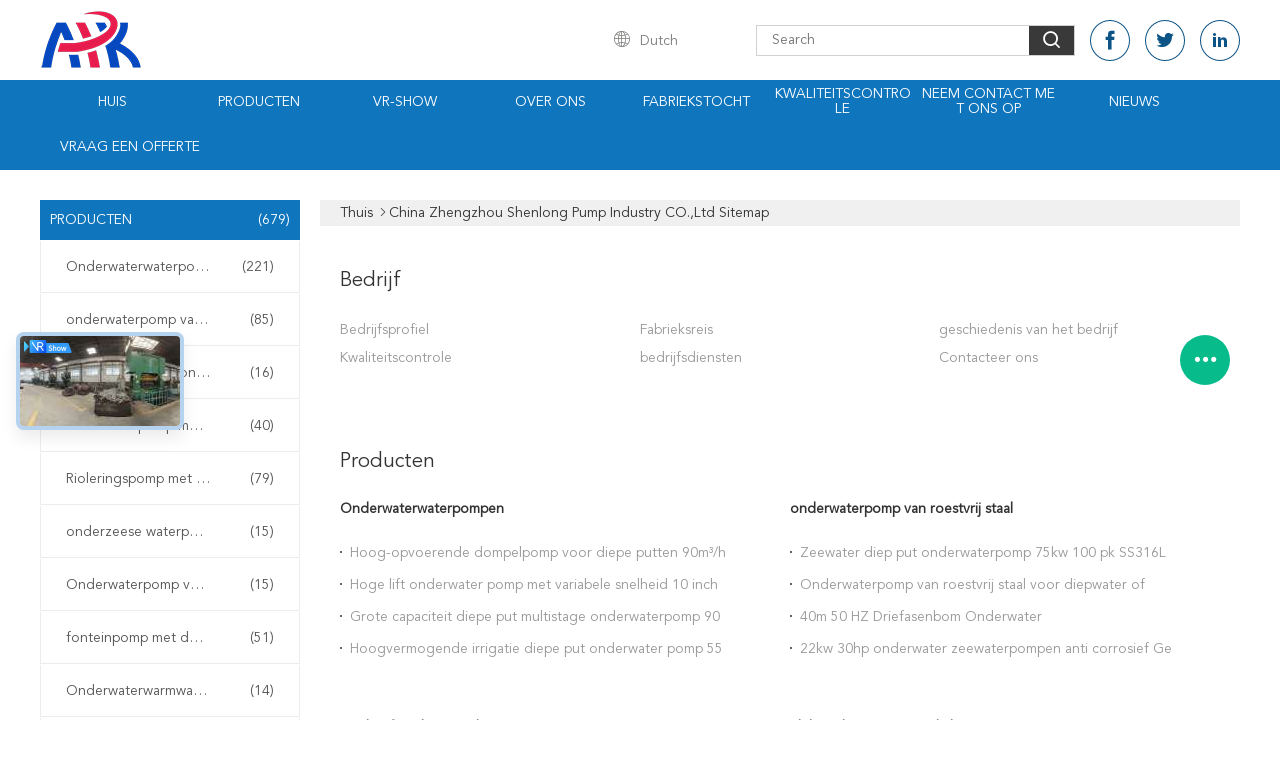

--- FILE ---
content_type: text/html
request_url: https://dutch.submersible-waterpumps.com/sitemap.html
body_size: 35723
content:
<!DOCTYPE html>
<html lang="nl">
<head>
	<meta charset="utf-8">
	<meta http-equiv="X-UA-Compatible" content="IE=edge">
	<meta name="viewport" content="width=device-width, initial-scale=1.0, maximum-scale=5.1, minimum-scale=1">
    <title>China Zhengzhou Shenlong Pump Industry CO.,Ltd sitemap</title>
    <meta name="keywords" content="sitemap, Onderwaterwaterpompen sitemap, China Onderwaterwaterpompen Fabriek" />
    <meta name="description" content="Sitemap van China Onderwaterwaterpompen & onderwaterpomp van roestvrij staal de website van de winkel." />
    <link type='text/css' rel='stylesheet' href='/??/images/global.css,/photo/submersible-waterpumps/sitetpl/style/common.css?ver=1765166077' media='all'>
			  <script type='text/javascript' src='/js/jquery.js'></script><link rel="canonical" href="https://dutch.submersible-waterpumps.com/sitemap.html" />
<link rel="alternate" href="https://m.dutch.submersible-waterpumps.com/sitemap.html" media="only screen and (max-width: 640px)" />
<link rel="stylesheet" type="text/css" href="/js/guidefirstcommon.css" />
<style type="text/css">
/*<![CDATA[*/
.consent__cookie {position: fixed;top: 0;left: 0;width: 100%;height: 0%;z-index: 100000;}.consent__cookie_bg {position: fixed;top: 0;left: 0;width: 100%;height: 100%;background: #000;opacity: .6;display: none }.consent__cookie_rel {position: fixed;bottom:0;left: 0;width: 100%;background: #fff;display: -webkit-box;display: -ms-flexbox;display: flex;flex-wrap: wrap;padding: 24px 80px;-webkit-box-sizing: border-box;box-sizing: border-box;-webkit-box-pack: justify;-ms-flex-pack: justify;justify-content: space-between;-webkit-transition: all ease-in-out .3s;transition: all ease-in-out .3s }.consent__close {position: absolute;top: 20px;right: 20px;cursor: pointer }.consent__close svg {fill: #777 }.consent__close:hover svg {fill: #000 }.consent__cookie_box {flex: 1;word-break: break-word;}.consent__warm {color: #777;font-size: 16px;margin-bottom: 12px;line-height: 19px }.consent__title {color: #333;font-size: 20px;font-weight: 600;margin-bottom: 12px;line-height: 23px }.consent__itxt {color: #333;font-size: 14px;margin-bottom: 12px;display: -webkit-box;display: -ms-flexbox;display: flex;-webkit-box-align: center;-ms-flex-align: center;align-items: center }.consent__itxt i {display: -webkit-inline-box;display: -ms-inline-flexbox;display: inline-flex;width: 28px;height: 28px;border-radius: 50%;background: #e0f9e9;margin-right: 8px;-webkit-box-align: center;-ms-flex-align: center;align-items: center;-webkit-box-pack: center;-ms-flex-pack: center;justify-content: center }.consent__itxt svg {fill: #3ca860 }.consent__txt {color: #a6a6a6;font-size: 14px;margin-bottom: 8px;line-height: 17px }.consent__btns {display: -webkit-box;display: -ms-flexbox;display: flex;-webkit-box-orient: vertical;-webkit-box-direction: normal;-ms-flex-direction: column;flex-direction: column;-webkit-box-pack: center;-ms-flex-pack: center;justify-content: center;flex-shrink: 0;}.consent__btn {width: 280px;height: 40px;line-height: 40px;text-align: center;background: #3ca860;color: #fff;border-radius: 4px;margin: 8px 0;-webkit-box-sizing: border-box;box-sizing: border-box;cursor: pointer;font-size:14px}.consent__btn:hover {background: #00823b }.consent__btn.empty {color: #3ca860;border: 1px solid #3ca860;background: #fff }.consent__btn.empty:hover {background: #3ca860;color: #fff }.open .consent__cookie_bg {display: block }.open .consent__cookie_rel {bottom: 0 }@media (max-width: 760px) {.consent__btns {width: 100%;align-items: center;}.consent__cookie_rel {padding: 20px 24px }}.consent__cookie.open {display: block;}.consent__cookie {display: none;}
/*]]>*/
</style>
<style type="text/css">
/*<![CDATA[*/
@media only screen and (max-width:640px){.contact_now_dialog .content-wrap .desc{background-image:url(/images/cta_images/bg_s.png) !important}}.contact_now_dialog .content-wrap .content-wrap_header .cta-close{background-image:url(/images/cta_images/sprite.png) !important}.contact_now_dialog .content-wrap .desc{background-image:url(/images/cta_images/bg_l.png) !important}.contact_now_dialog .content-wrap .cta-btn i{background-image:url(/images/cta_images/sprite.png) !important}.contact_now_dialog .content-wrap .head-tip img{content:url(/images/cta_images/cta_contact_now.png) !important}.cusim{background-image:url(/images/imicon/im.svg) !important}.cuswa{background-image:url(/images/imicon/wa.png) !important}.cusall{background-image:url(/images/imicon/allchat.svg) !important}
/*]]>*/
</style>
<script type="text/javascript" src="/js/guidefirstcommon.js"></script>
<script type="text/javascript">
/*<![CDATA[*/
window.isvideotpl = 1;window.detailurl = '/videoabout.html';
var colorUrl = '';var isShowGuide = 2;var showGuideColor = 0;var im_appid = 10003;var im_msg="Good day, what product are you looking for?";

var cta_cid = 37964;var use_defaulProductInfo = 0;var cta_pid = 0;var test_company = 0;var webim_domain = '';var company_type = 0;var cta_equipment = 'pc'; var setcookie = 'setwebimCookie(0,0,0)'; var whatsapplink = "https://wa.me/8617537187726?text=Hi%2C+Zhengzhou+Shenlong+Pump+Industry+CO.%2CLtd%2C+I%27m+interested+in+your+products."; function insertMeta(){var str = '<meta name="mobile-web-app-capable" content="yes" /><meta name="viewport" content="width=device-width, initial-scale=1.0" />';document.head.insertAdjacentHTML('beforeend',str);} var element = document.querySelector('a.footer_webim_a[href="/webim/webim_tab.html"]');if (element) {element.parentNode.removeChild(element);}

var colorUrl = '';
var aisearch = 0;
var selfUrl = '';
window.playerReportUrl='/vod/view_count/report';
var query_string = ["Index","SiteMap"];
var g_tp = '';
var customtplcolor = 99608;
var str_chat = 'chatten';
				var str_call_now = 'Bel nu.';
var str_chat_now = 'Ga nu praten.';
var str_contact1 = 'Vind de beste prijs';var str_chat_lang='dutch';var str_contact2 = 'Krijg de prijs';var str_contact2 = 'De beste prijs';var str_contact = 'contact';
window.predomainsub = "";
/*]]>*/
</script>
</head>
<body>
<img src="/logo.gif" style="display:none" alt="logo"/>
<a style="display: none!important;" title="Zhengzhou Shenlong Pump Industry CO.,Ltd" class="float-inquiry" href="/contactnow.html" onclick='setinquiryCookie("{\"showproduct\":0,\"pid\":0,\"name\":\"\",\"source_url\":\"\",\"picurl\":\"\",\"propertyDetail\":[],\"username\":\"Ms. Destiny.Huang\",\"viewTime\":\"laatst ingelogd : 6 uur 00 Minuten geleden\",\"subject\":\"Gelieve ons te\",\"countrycode\":\"\"}");'></a>
<script>
var originProductInfo = '';
var originProductInfo = {"showproduct":1,"pid":"11199951","name":"Hoge betrouwbaarheid diepe put dompelpomp voor zeewater 5-2000 m3\/h","source_url":"\/videos-11199951-high-reliability-deep-well-submersible-pump-for-seawater-5-2000-m3-h.html","picurl":"\/photo\/pd21323691-high_reliability_deep_well_submersible_pump_for_seawater_5_2000_m3_h.jpg","propertyDetail":[["Debiet","5-2000 m3\/h"],["Hoofd","5-600 meter"],["Well Diameter","175mm-600mm"]],"company_name":null,"picurl_c":"\/photo\/pc21323691-high_reliability_deep_well_submersible_pump_for_seawater_5_2000_m3_h.jpg","price":"onderhandelbaar","username":"Destiny","viewTime":"laatst ingelogd : 1 uur 00 Minuten geleden","subject":"Wat is de levertijd op Hoge betrouwbaarheid diepe put dompelpomp voor zeewater 5-2000 m3\/h","countrycode":""};
var save_url = "/contactsave.html";
var update_url = "/updateinquiry.html";
var productInfo = {};
var defaulProductInfo = {};
var myDate = new Date();
var curDate = myDate.getFullYear()+'-'+(parseInt(myDate.getMonth())+1)+'-'+myDate.getDate();
var message = '';
var default_pop = 1;
var leaveMessageDialog = document.getElementsByClassName('leave-message-dialog')[0]; // 获取弹层
var _$$ = function (dom) {
    return document.querySelectorAll(dom);
};
resInfo = originProductInfo;
resInfo['name'] = resInfo['name'] || '';
defaulProductInfo.pid = resInfo['pid'];
defaulProductInfo.productName = resInfo['name'] ?? '';
defaulProductInfo.productInfo = resInfo['propertyDetail'];
defaulProductInfo.productImg = resInfo['picurl_c'];
defaulProductInfo.subject = resInfo['subject'] ?? '';
defaulProductInfo.productImgAlt = resInfo['name'] ?? '';
var inquirypopup_tmp = 1;
var message = 'Lieve,'+'\r\n'+"Ik ben geïnteresseerd"+' '+trim(resInfo['name'])+", kun je me meer details sturen, zoals type, maat, MOQ, materiaal, etc."+'\r\n'+"Bedankt!"+'\r\n'+"Wachten op je antwoord.";
var message_1 = 'Lieve,'+'\r\n'+"Ik ben geïnteresseerd"+' '+trim(resInfo['name'])+", kun je me meer details sturen, zoals type, maat, MOQ, materiaal, etc."+'\r\n'+"Bedankt!"+'\r\n'+"Wachten op je antwoord.";
var message_2 = 'Hallo,'+'\r\n'+"ik ben op zoek naar"+' '+trim(resInfo['name'])+", stuur mij de prijs, specificatie en foto."+'\r\n'+"Uw snelle reactie wordt zeer op prijs gesteld."+'\r\n'+"Neem gerust contact met mij op voor meer informatie."+'\r\n'+"Heel erg bedankt.";
var message_3 = 'Hallo,'+'\r\n'+trim(resInfo['name'])+' '+"voldoet aan mijn verwachtingen."+'\r\n'+"Geef me de beste prijs en wat andere productinformatie."+'\r\n'+"Neem gerust contact met mij op via mijn mail."+'\r\n'+"Heel erg bedankt.";
var message_5 = 'Hallo daar,'+'\r\n'+"Ik ben erg geïnteresseerd in jouw"+' '+trim(resInfo['name'])+'.'+'\r\n'+"Stuur mij alstublieft uw productdetails."+'\r\n'+"Ik kijk uit naar je snelle antwoord."+'\r\n'+"Neem gerust contact met mij op via mail."+'\r\n'+"Vriendelijke groeten!";
var message_4 = 'Lieve,'+'\r\n'+"Wat is de FOB-prijs op uw"+' '+trim(resInfo['name'])+'?'+'\r\n'+"Wat is de dichtstbijzijnde poortnaam?"+'\r\n'+"Reageer me zo snel mogelijk, het is beter om meer informatie te delen."+'\r\n'+"Vriendelijke groeten!";
var message_6 = 'Lieve,'+'\r\n'+"Geef ons alstublieft informatie over uw"+' '+trim(resInfo['name'])+", zoals type, maat, materiaal en natuurlijk de beste prijs."+'\r\n'+"Ik kijk uit naar je snelle antwoord."+'\r\n'+"Dank u!";
var message_7 = 'Lieve,'+'\r\n'+"Kunt u leveren"+' '+trim(resInfo['name'])+" voor ons?"+'\r\n'+"Eerst willen we een prijslijst en enkele productdetails."+'\r\n'+"Ik hoop zo snel mogelijk antwoord te krijgen en kijk uit naar samenwerking."+'\r\n'+"Heel erg bedankt.";
var message_8 = 'Hoi,'+'\r\n'+"ik ben op zoek naar"+' '+trim(resInfo['name'])+", geef me alstublieft wat meer gedetailleerde productinformatie."+'\r\n'+"Ik kijk uit naar uw antwoord."+'\r\n'+"Dank u!";
var message_9 = 'Hallo,'+'\r\n'+"Uw"+' '+trim(resInfo['name'])+" voldoet zeer goed aan mijn eisen."+'\r\n'+"Stuur me alstublieft de prijs, specificatie en vergelijkbaar model."+'\r\n'+"Voel je vrij om met mij te chatten."+'\r\n'+"Bedankt!";
var message_10 = 'Lieve,'+'\r\n'+"Ik wil meer weten over de details en offerte van"+' '+trim(resInfo['name'])+'.'+'\r\n'+"Neem gerust contact met mij op."+'\r\n'+"Vriendelijke groeten!";

var r = getRandom(1,10);

defaulProductInfo.message = eval("message_"+r);
    defaulProductInfo.message = eval("message_"+r);
        var mytAjax = {

    post: function(url, data, fn) {
        var xhr = new XMLHttpRequest();
        xhr.open("POST", url, true);
        xhr.setRequestHeader("Content-Type", "application/x-www-form-urlencoded;charset=UTF-8");
        xhr.setRequestHeader("X-Requested-With", "XMLHttpRequest");
        xhr.setRequestHeader('Content-Type','text/plain;charset=UTF-8');
        xhr.onreadystatechange = function() {
            if(xhr.readyState == 4 && (xhr.status == 200 || xhr.status == 304)) {
                fn.call(this, xhr.responseText);
            }
        };
        xhr.send(data);
    },

    postform: function(url, data, fn) {
        var xhr = new XMLHttpRequest();
        xhr.open("POST", url, true);
        xhr.setRequestHeader("X-Requested-With", "XMLHttpRequest");
        xhr.onreadystatechange = function() {
            if(xhr.readyState == 4 && (xhr.status == 200 || xhr.status == 304)) {
                fn.call(this, xhr.responseText);
            }
        };
        xhr.send(data);
    }
};
/*window.onload = function(){
    leaveMessageDialog = document.getElementsByClassName('leave-message-dialog')[0];
    if (window.localStorage.recordDialogStatus=='undefined' || (window.localStorage.recordDialogStatus!='undefined' && window.localStorage.recordDialogStatus != curDate)) {
        setTimeout(function(){
            if(parseInt(inquirypopup_tmp%10) == 1){
                creatDialog(defaulProductInfo, 1);
            }
        }, 6000);
    }
};*/
function trim(str)
{
    str = str.replace(/(^\s*)/g,"");
    return str.replace(/(\s*$)/g,"");
};
function getRandom(m,n){
    var num = Math.floor(Math.random()*(m - n) + n);
    return num;
};
function strBtn(param) {

    var starattextarea = document.getElementById("textareamessage").value.length;
    var email = document.getElementById("startEmail").value;

    var default_tip = document.querySelectorAll(".watermark_container").length;
    if (20 < starattextarea && starattextarea < 3000) {
        if(default_tip>0){
            document.getElementById("textareamessage1").parentNode.parentNode.nextElementSibling.style.display = "none";
        }else{
            document.getElementById("textareamessage1").parentNode.nextElementSibling.style.display = "none";
        }

    } else {
        if(default_tip>0){
            document.getElementById("textareamessage1").parentNode.parentNode.nextElementSibling.style.display = "block";
        }else{
            document.getElementById("textareamessage1").parentNode.nextElementSibling.style.display = "block";
        }

        return;
    }

    // var re = /^([a-zA-Z0-9_-])+@([a-zA-Z0-9_-])+\.([a-zA-Z0-9_-])+/i;/*邮箱不区分大小写*/
    var re = /^[a-zA-Z0-9][\w-]*(\.?[\w-]+)*@[a-zA-Z0-9-]+(\.[a-zA-Z0-9]+)+$/i;
    if (!re.test(email)) {
        document.getElementById("startEmail").nextElementSibling.style.display = "block";
        return;
    } else {
        document.getElementById("startEmail").nextElementSibling.style.display = "none";
    }

    var subject = document.getElementById("pop_subject").value;
    var pid = document.getElementById("pop_pid").value;
    var message = document.getElementById("textareamessage").value;
    var sender_email = document.getElementById("startEmail").value;
    var tel = '';
    if (document.getElementById("tel0") != undefined && document.getElementById("tel0") != '')
        tel = document.getElementById("tel0").value;
    var form_serialize = '&tel='+tel;

    form_serialize = form_serialize.replace(/\+/g, "%2B");
    mytAjax.post(save_url,"pid="+pid+"&subject="+subject+"&email="+sender_email+"&message="+(message)+form_serialize,function(res){
        var mes = JSON.parse(res);
        if(mes.status == 200){
            var iid = mes.iid;
            document.getElementById("pop_iid").value = iid;
            document.getElementById("pop_uuid").value = mes.uuid;

            if(typeof gtag_report_conversion === "function"){
                gtag_report_conversion();//执行统计js代码
            }
            if(typeof fbq === "function"){
                fbq('track','Purchase');//执行统计js代码
            }
        }
    });
    for (var index = 0; index < document.querySelectorAll(".dialog-content-pql").length; index++) {
        document.querySelectorAll(".dialog-content-pql")[index].style.display = "none";
    };
    $('#idphonepql').val(tel);
    document.getElementById("dialog-content-pql-id").style.display = "block";
    ;
};
function twoBtnOk(param) {

    var selectgender = document.getElementById("Mr").innerHTML;
    var iid = document.getElementById("pop_iid").value;
    var sendername = document.getElementById("idnamepql").value;
    var senderphone = document.getElementById("idphonepql").value;
    var sendercname = document.getElementById("idcompanypql").value;
    var uuid = document.getElementById("pop_uuid").value;
    var gender = 2;
    if(selectgender == 'Mr.') gender = 0;
    if(selectgender == 'Mrs.') gender = 1;
    var pid = document.getElementById("pop_pid").value;
    var form_serialize = '';

        form_serialize = form_serialize.replace(/\+/g, "%2B");

    mytAjax.post(update_url,"iid="+iid+"&gender="+gender+"&uuid="+uuid+"&name="+(sendername)+"&tel="+(senderphone)+"&company="+(sendercname)+form_serialize,function(res){});

    for (var index = 0; index < document.querySelectorAll(".dialog-content-pql").length; index++) {
        document.querySelectorAll(".dialog-content-pql")[index].style.display = "none";
    };
    document.getElementById("dialog-content-pql-ok").style.display = "block";

};
function toCheckMust(name) {
    $('#'+name+'error').hide();
}
function handClidk(param) {
    var starattextarea = document.getElementById("textareamessage1").value.length;
    var email = document.getElementById("startEmail1").value;
    var default_tip = document.querySelectorAll(".watermark_container").length;
    if (20 < starattextarea && starattextarea < 3000) {
        if(default_tip>0){
            document.getElementById("textareamessage1").parentNode.parentNode.nextElementSibling.style.display = "none";
        }else{
            document.getElementById("textareamessage1").parentNode.nextElementSibling.style.display = "none";
        }

    } else {
        if(default_tip>0){
            document.getElementById("textareamessage1").parentNode.parentNode.nextElementSibling.style.display = "block";
        }else{
            document.getElementById("textareamessage1").parentNode.nextElementSibling.style.display = "block";
        }

        return;
    }

    // var re = /^([a-zA-Z0-9_-])+@([a-zA-Z0-9_-])+\.([a-zA-Z0-9_-])+/i;
    var re = /^[a-zA-Z0-9][\w-]*(\.?[\w-]+)*@[a-zA-Z0-9-]+(\.[a-zA-Z0-9]+)+$/i;
    if (!re.test(email)) {
        document.getElementById("startEmail1").nextElementSibling.style.display = "block";
        return;
    } else {
        document.getElementById("startEmail1").nextElementSibling.style.display = "none";
    }

    var subject = document.getElementById("pop_subject").value;
    var pid = document.getElementById("pop_pid").value;
    var message = document.getElementById("textareamessage1").value;
    var sender_email = document.getElementById("startEmail1").value;
    var form_serialize = tel = '';
    if (document.getElementById("tel1") != undefined && document.getElementById("tel1") != '')
        tel = document.getElementById("tel1").value;
        mytAjax.post(save_url,"email="+sender_email+"&tel="+tel+"&pid="+pid+"&message="+message+"&subject="+subject+form_serialize,function(res){

        var mes = JSON.parse(res);
        if(mes.status == 200){
            var iid = mes.iid;
            document.getElementById("pop_iid").value = iid;
            document.getElementById("pop_uuid").value = mes.uuid;
            if(typeof gtag_report_conversion === "function"){
                gtag_report_conversion();//执行统计js代码
            }
        }

    });
    for (var index = 0; index < document.querySelectorAll(".dialog-content-pql").length; index++) {
        document.querySelectorAll(".dialog-content-pql")[index].style.display = "none";
    };
    $('#idphonepql').val(tel);
    document.getElementById("dialog-content-pql-id").style.display = "block";

};
window.addEventListener('load', function () {
    $('.checkbox-wrap label').each(function(){
        if($(this).find('input').prop('checked')){
            $(this).addClass('on')
        }else {
            $(this).removeClass('on')
        }
    })
    $(document).on('click', '.checkbox-wrap label' , function(ev){
        if (ev.target.tagName.toUpperCase() != 'INPUT') {
            $(this).toggleClass('on')
        }
    })
})

function hand_video(pdata) {
    data = JSON.parse(pdata);
    productInfo.productName = data.productName;
    productInfo.productInfo = data.productInfo;
    productInfo.productImg = data.productImg;
    productInfo.subject = data.subject;

    var message = 'Lieve,'+'\r\n'+"Ik ben geïnteresseerd"+' '+trim(data.productName)+", kun je me meer details sturen zoals type, maat, hoeveelheid, materiaal, etc."+'\r\n'+"Bedankt!"+'\r\n'+"Wachten op je antwoord.";

    var message = 'Lieve,'+'\r\n'+"Ik ben geïnteresseerd"+' '+trim(data.productName)+", kun je me meer details sturen, zoals type, maat, MOQ, materiaal, etc."+'\r\n'+"Bedankt!"+'\r\n'+"Wachten op je antwoord.";
    var message_1 = 'Lieve,'+'\r\n'+"Ik ben geïnteresseerd"+' '+trim(data.productName)+", kun je me meer details sturen, zoals type, maat, MOQ, materiaal, etc."+'\r\n'+"Bedankt!"+'\r\n'+"Wachten op je antwoord.";
    var message_2 = 'Hallo,'+'\r\n'+"ik ben op zoek naar"+' '+trim(data.productName)+", stuur mij de prijs, specificatie en foto."+'\r\n'+"Uw snelle reactie wordt zeer op prijs gesteld."+'\r\n'+"Neem gerust contact met mij op voor meer informatie."+'\r\n'+"Heel erg bedankt.";
    var message_3 = 'Hallo,'+'\r\n'+trim(data.productName)+' '+"voldoet aan mijn verwachtingen."+'\r\n'+"Geef me de beste prijs en wat andere productinformatie."+'\r\n'+"Neem gerust contact met mij op via mijn mail."+'\r\n'+"Heel erg bedankt.";

    var message_4 = 'Lieve,'+'\r\n'+"Wat is de FOB-prijs op uw"+' '+trim(data.productName)+'?'+'\r\n'+"Wat is de dichtstbijzijnde poortnaam?"+'\r\n'+"Reageer me zo snel mogelijk, het is beter om meer informatie te delen."+'\r\n'+"Vriendelijke groeten!";
    var message_5 = 'Hallo daar,'+'\r\n'+"Ik ben erg geïnteresseerd in jouw"+' '+trim(data.productName)+'.'+'\r\n'+"Stuur mij alstublieft uw productdetails."+'\r\n'+"Ik kijk uit naar je snelle antwoord."+'\r\n'+"Neem gerust contact met mij op via mail."+'\r\n'+"Vriendelijke groeten!";

    var message_6 = 'Lieve,'+'\r\n'+"Geef ons alstublieft informatie over uw"+' '+trim(data.productName)+", zoals type, maat, materiaal en natuurlijk de beste prijs."+'\r\n'+"Ik kijk uit naar je snelle antwoord."+'\r\n'+"Dank u!";
    var message_7 = 'Lieve,'+'\r\n'+"Kunt u leveren"+' '+trim(data.productName)+" voor ons?"+'\r\n'+"Eerst willen we een prijslijst en enkele productdetails."+'\r\n'+"Ik hoop zo snel mogelijk antwoord te krijgen en kijk uit naar samenwerking."+'\r\n'+"Heel erg bedankt.";
    var message_8 = 'Hoi,'+'\r\n'+"ik ben op zoek naar"+' '+trim(data.productName)+", geef me alstublieft wat meer gedetailleerde productinformatie."+'\r\n'+"Ik kijk uit naar uw antwoord."+'\r\n'+"Dank u!";
    var message_9 = 'Hallo,'+'\r\n'+"Uw"+' '+trim(data.productName)+" voldoet zeer goed aan mijn eisen."+'\r\n'+"Stuur me alstublieft de prijs, specificatie en vergelijkbaar model."+'\r\n'+"Voel je vrij om met mij te chatten."+'\r\n'+"Bedankt!";
    var message_10 = 'Lieve,'+'\r\n'+"Ik wil meer weten over de details en offerte van"+' '+trim(data.productName)+'.'+'\r\n'+"Neem gerust contact met mij op."+'\r\n'+"Vriendelijke groeten!";

    var r = getRandom(1,10);

    productInfo.message = eval("message_"+r);
            if(parseInt(inquirypopup_tmp/10) == 1){
        productInfo.message = "";
    }
    productInfo.pid = data.pid;
    creatDialog(productInfo, 2);
};

function handDialog(pdata) {
    data = JSON.parse(pdata);
    productInfo.productName = data.productName;
    productInfo.productInfo = data.productInfo;
    productInfo.productImg = data.productImg;
    productInfo.subject = data.subject;

    var message = 'Lieve,'+'\r\n'+"Ik ben geïnteresseerd"+' '+trim(data.productName)+", kun je me meer details sturen zoals type, maat, hoeveelheid, materiaal, etc."+'\r\n'+"Bedankt!"+'\r\n'+"Wachten op je antwoord.";

    var message = 'Lieve,'+'\r\n'+"Ik ben geïnteresseerd"+' '+trim(data.productName)+", kun je me meer details sturen, zoals type, maat, MOQ, materiaal, etc."+'\r\n'+"Bedankt!"+'\r\n'+"Wachten op je antwoord.";
    var message_1 = 'Lieve,'+'\r\n'+"Ik ben geïnteresseerd"+' '+trim(data.productName)+", kun je me meer details sturen, zoals type, maat, MOQ, materiaal, etc."+'\r\n'+"Bedankt!"+'\r\n'+"Wachten op je antwoord.";
    var message_2 = 'Hallo,'+'\r\n'+"ik ben op zoek naar"+' '+trim(data.productName)+", stuur mij de prijs, specificatie en foto."+'\r\n'+"Uw snelle reactie wordt zeer op prijs gesteld."+'\r\n'+"Neem gerust contact met mij op voor meer informatie."+'\r\n'+"Heel erg bedankt.";
    var message_3 = 'Hallo,'+'\r\n'+trim(data.productName)+' '+"voldoet aan mijn verwachtingen."+'\r\n'+"Geef me de beste prijs en wat andere productinformatie."+'\r\n'+"Neem gerust contact met mij op via mijn mail."+'\r\n'+"Heel erg bedankt.";

    var message_4 = 'Lieve,'+'\r\n'+"Wat is de FOB-prijs op uw"+' '+trim(data.productName)+'?'+'\r\n'+"Wat is de dichtstbijzijnde poortnaam?"+'\r\n'+"Reageer me zo snel mogelijk, het is beter om meer informatie te delen."+'\r\n'+"Vriendelijke groeten!";
    var message_5 = 'Hallo daar,'+'\r\n'+"Ik ben erg geïnteresseerd in jouw"+' '+trim(data.productName)+'.'+'\r\n'+"Stuur mij alstublieft uw productdetails."+'\r\n'+"Ik kijk uit naar je snelle antwoord."+'\r\n'+"Neem gerust contact met mij op via mail."+'\r\n'+"Vriendelijke groeten!";
        var message_6 = 'Lieve,'+'\r\n'+"Geef ons alstublieft informatie over uw"+' '+trim(data.productName)+", zoals type, maat, materiaal en natuurlijk de beste prijs."+'\r\n'+"Ik kijk uit naar je snelle antwoord."+'\r\n'+"Dank u!";
    var message_7 = 'Lieve,'+'\r\n'+"Kunt u leveren"+' '+trim(data.productName)+" voor ons?"+'\r\n'+"Eerst willen we een prijslijst en enkele productdetails."+'\r\n'+"Ik hoop zo snel mogelijk antwoord te krijgen en kijk uit naar samenwerking."+'\r\n'+"Heel erg bedankt.";
    var message_8 = 'Hoi,'+'\r\n'+"ik ben op zoek naar"+' '+trim(data.productName)+", geef me alstublieft wat meer gedetailleerde productinformatie."+'\r\n'+"Ik kijk uit naar uw antwoord."+'\r\n'+"Dank u!";
    var message_9 = 'Hallo,'+'\r\n'+"Uw"+' '+trim(data.productName)+" voldoet zeer goed aan mijn eisen."+'\r\n'+"Stuur me alstublieft de prijs, specificatie en vergelijkbaar model."+'\r\n'+"Voel je vrij om met mij te chatten."+'\r\n'+"Bedankt!";
    var message_10 = 'Lieve,'+'\r\n'+"Ik wil meer weten over de details en offerte van"+' '+trim(data.productName)+'.'+'\r\n'+"Neem gerust contact met mij op."+'\r\n'+"Vriendelijke groeten!";

    var r = getRandom(1,10);
    productInfo.message = eval("message_"+r);
            if(parseInt(inquirypopup_tmp/10) == 1){
        productInfo.message = "";
    }
    productInfo.pid = data.pid;
    creatDialog(productInfo, 2);
};

function closepql(param) {

    leaveMessageDialog.style.display = 'none';
};

function closepql2(param) {

    for (var index = 0; index < document.querySelectorAll(".dialog-content-pql").length; index++) {
        document.querySelectorAll(".dialog-content-pql")[index].style.display = "none";
    };
    document.getElementById("dialog-content-pql-ok").style.display = "block";
};

function decodeHtmlEntities(str) {
    var tempElement = document.createElement('div');
    tempElement.innerHTML = str;
    return tempElement.textContent || tempElement.innerText || '';
}

function initProduct(productInfo,type){

    productInfo.productName = decodeHtmlEntities(productInfo.productName);
    productInfo.message = decodeHtmlEntities(productInfo.message);

    leaveMessageDialog = document.getElementsByClassName('leave-message-dialog')[0];
    leaveMessageDialog.style.display = "block";
    if(type == 3){
        var popinquiryemail = document.getElementById("popinquiryemail").value;
        _$$("#startEmail1")[0].value = popinquiryemail;
    }else{
        _$$("#startEmail1")[0].value = "";
    }
    _$$("#startEmail")[0].value = "";
    _$$("#idnamepql")[0].value = "";
    _$$("#idphonepql")[0].value = "";
    _$$("#idcompanypql")[0].value = "";

    _$$("#pop_pid")[0].value = productInfo.pid;
    _$$("#pop_subject")[0].value = productInfo.subject;
    
    if(parseInt(inquirypopup_tmp/10) == 1){
        productInfo.message = "";
    }

    _$$("#textareamessage1")[0].value = productInfo.message;
    _$$("#textareamessage")[0].value = productInfo.message;

    _$$("#dialog-content-pql-id .titlep")[0].innerHTML = productInfo.productName;
    _$$("#dialog-content-pql-id img")[0].setAttribute("src", productInfo.productImg);
    _$$("#dialog-content-pql-id img")[0].setAttribute("alt", productInfo.productImgAlt);

    _$$("#dialog-content-pql-id-hand img")[0].setAttribute("src", productInfo.productImg);
    _$$("#dialog-content-pql-id-hand img")[0].setAttribute("alt", productInfo.productImgAlt);
    _$$("#dialog-content-pql-id-hand .titlep")[0].innerHTML = productInfo.productName;

    if (productInfo.productInfo.length > 0) {
        var ul2, ul;
        ul = document.createElement("ul");
        for (var index = 0; index < productInfo.productInfo.length; index++) {
            var el = productInfo.productInfo[index];
            var li = document.createElement("li");
            var span1 = document.createElement("span");
            span1.innerHTML = el[0] + ":";
            var span2 = document.createElement("span");
            span2.innerHTML = el[1];
            li.appendChild(span1);
            li.appendChild(span2);
            ul.appendChild(li);

        }
        ul2 = ul.cloneNode(true);
        if (type === 1) {
            _$$("#dialog-content-pql-id .left")[0].replaceChild(ul, _$$("#dialog-content-pql-id .left ul")[0]);
        } else {
            _$$("#dialog-content-pql-id-hand .left")[0].replaceChild(ul2, _$$("#dialog-content-pql-id-hand .left ul")[0]);
            _$$("#dialog-content-pql-id .left")[0].replaceChild(ul, _$$("#dialog-content-pql-id .left ul")[0]);
        }
    };
    for (var index = 0; index < _$$("#dialog-content-pql-id .right ul li").length; index++) {
        _$$("#dialog-content-pql-id .right ul li")[index].addEventListener("click", function (params) {
            _$$("#dialog-content-pql-id .right #Mr")[0].innerHTML = this.innerHTML
        }, false)

    };

};
function closeInquiryCreateDialog() {
    document.getElementById("xuanpan_dialog_box_pql").style.display = "none";
};
function showInquiryCreateDialog() {
    document.getElementById("xuanpan_dialog_box_pql").style.display = "block";
};
function submitPopInquiry(){
    var message = document.getElementById("inquiry_message").value;
    var email = document.getElementById("inquiry_email").value;
    var subject = defaulProductInfo.subject;
    var pid = defaulProductInfo.pid;
    if (email === undefined) {
        showInquiryCreateDialog();
        document.getElementById("inquiry_email").style.border = "1px solid red";
        return false;
    };
    if (message === undefined) {
        showInquiryCreateDialog();
        document.getElementById("inquiry_message").style.border = "1px solid red";
        return false;
    };
    if (email.search(/^\w+((-\w+)|(\.\w+))*\@[A-Za-z0-9]+((\.|-)[A-Za-z0-9]+)*\.[A-Za-z0-9]+$/) == -1) {
        document.getElementById("inquiry_email").style.border= "1px solid red";
        showInquiryCreateDialog();
        return false;
    } else {
        document.getElementById("inquiry_email").style.border= "";
    };
    if (message.length < 20 || message.length >3000) {
        showInquiryCreateDialog();
        document.getElementById("inquiry_message").style.border = "1px solid red";
        return false;
    } else {
        document.getElementById("inquiry_message").style.border = "";
    };
    var tel = '';
    if (document.getElementById("tel") != undefined && document.getElementById("tel") != '')
        tel = document.getElementById("tel").value;

    mytAjax.post(save_url,"pid="+pid+"&subject="+subject+"&email="+email+"&message="+(message)+'&tel='+tel,function(res){
        var mes = JSON.parse(res);
        if(mes.status == 200){
            var iid = mes.iid;
            document.getElementById("pop_iid").value = iid;
            document.getElementById("pop_uuid").value = mes.uuid;

        }
    });
    initProduct(defaulProductInfo);
    for (var index = 0; index < document.querySelectorAll(".dialog-content-pql").length; index++) {
        document.querySelectorAll(".dialog-content-pql")[index].style.display = "none";
    };
    $('#idphonepql').val(tel);
    document.getElementById("dialog-content-pql-id").style.display = "block";

};

//带附件上传
function submitPopInquiryfile(email_id,message_id,check_sort,name_id,phone_id,company_id,attachments){

    if(typeof(check_sort) == 'undefined'){
        check_sort = 0;
    }
    var message = document.getElementById(message_id).value;
    var email = document.getElementById(email_id).value;
    var attachments = document.getElementById(attachments).value;
    if(typeof(name_id) !== 'undefined' && name_id != ""){
        var name  = document.getElementById(name_id).value;
    }
    if(typeof(phone_id) !== 'undefined' && phone_id != ""){
        var phone = document.getElementById(phone_id).value;
    }
    if(typeof(company_id) !== 'undefined' && company_id != ""){
        var company = document.getElementById(company_id).value;
    }
    var subject = defaulProductInfo.subject;
    var pid = defaulProductInfo.pid;

    if(check_sort == 0){
        if (email === undefined) {
            showInquiryCreateDialog();
            document.getElementById(email_id).style.border = "1px solid red";
            return false;
        };
        if (message === undefined) {
            showInquiryCreateDialog();
            document.getElementById(message_id).style.border = "1px solid red";
            return false;
        };

        if (email.search(/^\w+((-\w+)|(\.\w+))*\@[A-Za-z0-9]+((\.|-)[A-Za-z0-9]+)*\.[A-Za-z0-9]+$/) == -1) {
            document.getElementById(email_id).style.border= "1px solid red";
            showInquiryCreateDialog();
            return false;
        } else {
            document.getElementById(email_id).style.border= "";
        };
        if (message.length < 20 || message.length >3000) {
            showInquiryCreateDialog();
            document.getElementById(message_id).style.border = "1px solid red";
            return false;
        } else {
            document.getElementById(message_id).style.border = "";
        };
    }else{

        if (message === undefined) {
            showInquiryCreateDialog();
            document.getElementById(message_id).style.border = "1px solid red";
            return false;
        };

        if (email === undefined) {
            showInquiryCreateDialog();
            document.getElementById(email_id).style.border = "1px solid red";
            return false;
        };

        if (message.length < 20 || message.length >3000) {
            showInquiryCreateDialog();
            document.getElementById(message_id).style.border = "1px solid red";
            return false;
        } else {
            document.getElementById(message_id).style.border = "";
        };

        if (email.search(/^\w+((-\w+)|(\.\w+))*\@[A-Za-z0-9]+((\.|-)[A-Za-z0-9]+)*\.[A-Za-z0-9]+$/) == -1) {
            document.getElementById(email_id).style.border= "1px solid red";
            showInquiryCreateDialog();
            return false;
        } else {
            document.getElementById(email_id).style.border= "";
        };

    };

    mytAjax.post(save_url,"pid="+pid+"&subject="+subject+"&email="+email+"&message="+message+"&company="+company+"&attachments="+attachments,function(res){
        var mes = JSON.parse(res);
        if(mes.status == 200){
            var iid = mes.iid;
            document.getElementById("pop_iid").value = iid;
            document.getElementById("pop_uuid").value = mes.uuid;

            if(typeof gtag_report_conversion === "function"){
                gtag_report_conversion();//执行统计js代码
            }
            if(typeof fbq === "function"){
                fbq('track','Purchase');//执行统计js代码
            }
        }
    });
    initProduct(defaulProductInfo);

    if(name !== undefined && name != ""){
        _$$("#idnamepql")[0].value = name;
    }

    if(phone !== undefined && phone != ""){
        _$$("#idphonepql")[0].value = phone;
    }

    if(company !== undefined && company != ""){
        _$$("#idcompanypql")[0].value = company;
    }

    for (var index = 0; index < document.querySelectorAll(".dialog-content-pql").length; index++) {
        document.querySelectorAll(".dialog-content-pql")[index].style.display = "none";
    };
    document.getElementById("dialog-content-pql-id").style.display = "block";

};
function submitPopInquiryByParam(email_id,message_id,check_sort,name_id,phone_id,company_id){

    if(typeof(check_sort) == 'undefined'){
        check_sort = 0;
    }

    var senderphone = '';
    var message = document.getElementById(message_id).value;
    var email = document.getElementById(email_id).value;
    if(typeof(name_id) !== 'undefined' && name_id != ""){
        var name  = document.getElementById(name_id).value;
    }
    if(typeof(phone_id) !== 'undefined' && phone_id != ""){
        var phone = document.getElementById(phone_id).value;
        senderphone = phone;
    }
    if(typeof(company_id) !== 'undefined' && company_id != ""){
        var company = document.getElementById(company_id).value;
    }
    var subject = defaulProductInfo.subject;
    var pid = defaulProductInfo.pid;

    if(check_sort == 0){
        if (email === undefined) {
            showInquiryCreateDialog();
            document.getElementById(email_id).style.border = "1px solid red";
            return false;
        };
        if (message === undefined) {
            showInquiryCreateDialog();
            document.getElementById(message_id).style.border = "1px solid red";
            return false;
        };

        if (email.search(/^\w+((-\w+)|(\.\w+))*\@[A-Za-z0-9]+((\.|-)[A-Za-z0-9]+)*\.[A-Za-z0-9]+$/) == -1) {
            document.getElementById(email_id).style.border= "1px solid red";
            showInquiryCreateDialog();
            return false;
        } else {
            document.getElementById(email_id).style.border= "";
        };
        if (message.length < 20 || message.length >3000) {
            showInquiryCreateDialog();
            document.getElementById(message_id).style.border = "1px solid red";
            return false;
        } else {
            document.getElementById(message_id).style.border = "";
        };
    }else{

        if (message === undefined) {
            showInquiryCreateDialog();
            document.getElementById(message_id).style.border = "1px solid red";
            return false;
        };

        if (email === undefined) {
            showInquiryCreateDialog();
            document.getElementById(email_id).style.border = "1px solid red";
            return false;
        };

        if (message.length < 20 || message.length >3000) {
            showInquiryCreateDialog();
            document.getElementById(message_id).style.border = "1px solid red";
            return false;
        } else {
            document.getElementById(message_id).style.border = "";
        };

        if (email.search(/^\w+((-\w+)|(\.\w+))*\@[A-Za-z0-9]+((\.|-)[A-Za-z0-9]+)*\.[A-Za-z0-9]+$/) == -1) {
            document.getElementById(email_id).style.border= "1px solid red";
            showInquiryCreateDialog();
            return false;
        } else {
            document.getElementById(email_id).style.border= "";
        };

    };

    var productsku = "";
    if($("#product_sku").length > 0){
        productsku = $("#product_sku").html();
    }

    mytAjax.post(save_url,"tel="+senderphone+"&pid="+pid+"&subject="+subject+"&email="+email+"&message="+message+"&messagesku="+encodeURI(productsku),function(res){
        var mes = JSON.parse(res);
        if(mes.status == 200){
            var iid = mes.iid;
            document.getElementById("pop_iid").value = iid;
            document.getElementById("pop_uuid").value = mes.uuid;

            if(typeof gtag_report_conversion === "function"){
                gtag_report_conversion();//执行统计js代码
            }
            if(typeof fbq === "function"){
                fbq('track','Purchase');//执行统计js代码
            }
        }
    });
    initProduct(defaulProductInfo);

    if(name !== undefined && name != ""){
        _$$("#idnamepql")[0].value = name;
    }

    if(phone !== undefined && phone != ""){
        _$$("#idphonepql")[0].value = phone;
    }

    if(company !== undefined && company != ""){
        _$$("#idcompanypql")[0].value = company;
    }

    for (var index = 0; index < document.querySelectorAll(".dialog-content-pql").length; index++) {
        document.querySelectorAll(".dialog-content-pql")[index].style.display = "none";

    };
    document.getElementById("dialog-content-pql-id").style.display = "block";

};

function creat_videoDialog(productInfo, type) {

    if(type == 1){
        if(default_pop != 1){
            return false;
        }
        window.localStorage.recordDialogStatus = curDate;
    }else{
        default_pop = 0;
    }
    initProduct(productInfo, type);
    if (type === 1) {
        // 自动弹出
        for (var index = 0; index < document.querySelectorAll(".dialog-content-pql").length; index++) {

            document.querySelectorAll(".dialog-content-pql")[index].style.display = "none";
        };
        document.getElementById("dialog-content-pql").style.display = "block";
    } else {
        // 手动弹出
        for (var index = 0; index < document.querySelectorAll(".dialog-content-pql").length; index++) {
            document.querySelectorAll(".dialog-content-pql")[index].style.display = "none";
        };
        document.getElementById("dialog-content-pql-id-hand").style.display = "block";
    }
}

function creatDialog(productInfo, type) {

    if(type == 1){
        if(default_pop != 1){
            return false;
        }
        window.localStorage.recordDialogStatus = curDate;
    }else{
        default_pop = 0;
    }
    initProduct(productInfo, type);
    if (type === 1) {
        // 自动弹出
        for (var index = 0; index < document.querySelectorAll(".dialog-content-pql").length; index++) {

            document.querySelectorAll(".dialog-content-pql")[index].style.display = "none";
        };
        document.getElementById("dialog-content-pql").style.display = "block";
    } else {
        // 手动弹出
        for (var index = 0; index < document.querySelectorAll(".dialog-content-pql").length; index++) {
            document.querySelectorAll(".dialog-content-pql")[index].style.display = "none";
        };
        document.getElementById("dialog-content-pql-id-hand").style.display = "block";
    }
}

//带邮箱信息打开询盘框 emailtype=1表示带入邮箱
function openDialog(emailtype){
    var type = 2;//不带入邮箱，手动弹出
    if(emailtype == 1){
        var popinquiryemail = document.getElementById("popinquiryemail").value;
        // var re = /^([a-zA-Z0-9_-])+@([a-zA-Z0-9_-])+\.([a-zA-Z0-9_-])+/i;
        var re = /^[a-zA-Z0-9][\w-]*(\.?[\w-]+)*@[a-zA-Z0-9-]+(\.[a-zA-Z0-9]+)+$/i;
        if (!re.test(popinquiryemail)) {
            //前端提示样式;
            showInquiryCreateDialog();
            document.getElementById("popinquiryemail").style.border = "1px solid red";
            return false;
        } else {
            //前端提示样式;
        }
        var type = 3;
    }
    creatDialog(defaulProductInfo,type);
}

//上传附件
function inquiryUploadFile(){
    var fileObj = document.querySelector("#fileId").files[0];
    //构建表单数据
    var formData = new FormData();
    var filesize = fileObj.size;
    if(filesize > 10485760 || filesize == 0) {
        document.getElementById("filetips").style.display = "block";
        return false;
    }else {
        document.getElementById("filetips").style.display = "none";
    }
    formData.append('popinquiryfile', fileObj);
    document.getElementById("quotefileform").reset();
    var save_url = "/inquiryuploadfile.html";
    mytAjax.postform(save_url,formData,function(res){
        var mes = JSON.parse(res);
        if(mes.status == 200){
            document.getElementById("uploader-file-info").innerHTML = document.getElementById("uploader-file-info").innerHTML + "<span class=op>"+mes.attfile.name+"<a class=delatt id=att"+mes.attfile.id+" onclick=delatt("+mes.attfile.id+");>Delete</a></span>";
            var nowattachs = document.getElementById("attachments").value;
            if( nowattachs !== ""){
                var attachs = JSON.parse(nowattachs);
                attachs[mes.attfile.id] = mes.attfile;
            }else{
                var attachs = {};
                attachs[mes.attfile.id] = mes.attfile;
            }
            document.getElementById("attachments").value = JSON.stringify(attachs);
        }
    });
}
//附件删除
function delatt(attid)
{
    var nowattachs = document.getElementById("attachments").value;
    if( nowattachs !== ""){
        var attachs = JSON.parse(nowattachs);
        if(attachs[attid] == ""){
            return false;
        }
        var formData = new FormData();
        var delfile = attachs[attid]['filename'];
        var save_url = "/inquirydelfile.html";
        if(delfile != "") {
            formData.append('delfile', delfile);
            mytAjax.postform(save_url, formData, function (res) {
                if(res !== "") {
                    var mes = JSON.parse(res);
                    if (mes.status == 200) {
                        delete attachs[attid];
                        document.getElementById("attachments").value = JSON.stringify(attachs);
                        var s = document.getElementById("att"+attid);
                        s.parentNode.remove();
                    }
                }
            });
        }
    }else{
        return false;
    }
}

</script>
<div class="leave-message-dialog" style="display: none">
<style>
    .leave-message-dialog .close:before, .leave-message-dialog .close:after{
        content:initial;
    }
</style>
<div class="dialog-content-pql" id="dialog-content-pql" style="display: none">
    <span class="close" onclick="closepql()"><img src="/images/close.png" alt="close"></span>
    <div class="title">
        <p class="firstp-pql">Laat een bericht achter</p>
        <p class="lastp-pql">We bellen je snel terug!</p>
    </div>
    <div class="form">
        <div class="textarea">
            <textarea style='font-family: robot;'  name="" id="textareamessage" cols="30" rows="10" style="margin-bottom:14px;width:100%"
                placeholder="Voer uw aanvraaggegevens in."></textarea>
        </div>
        <p class="error-pql"> <span class="icon-pql"><img src="/images/error.png" alt="Zhengzhou Shenlong Pump Industry CO.,Ltd"></span> Uw bericht moet tussen de 20-3.000 tekens bevatten!</p>
        <input id="startEmail" type="text" placeholder="Ga uw E-mail in" onkeydown="if(event.keyCode === 13){ strBtn();}">
        <p class="error-pql"><span class="icon-pql"><img src="/images/error.png" alt="Zhengzhou Shenlong Pump Industry CO.,Ltd"></span> Controleer uw e-mail! </p>
                <div class="operations">
            <div class='btn' id="submitStart" type="submit" onclick="strBtn()">VERZENDEN</div>
        </div>
            </div>
</div>
<div class="dialog-content-pql dialog-content-pql-id" id="dialog-content-pql-id" style="display:none">
        <span class="close" onclick="closepql2()"><svg t="1648434466530" class="icon" viewBox="0 0 1024 1024" version="1.1" xmlns="http://www.w3.org/2000/svg" p-id="2198" width="16" height="16"><path d="M576 512l277.333333 277.333333-64 64-277.333333-277.333333L234.666667 853.333333 170.666667 789.333333l277.333333-277.333333L170.666667 234.666667 234.666667 170.666667l277.333333 277.333333L789.333333 170.666667 853.333333 234.666667 576 512z" fill="#444444" p-id="2199"></path></svg></span>
    <div class="left">
        <div class="img"><img></div>
        <p class="titlep"></p>
        <ul> </ul>
    </div>
    <div class="right">
                <p class="title">Meer informatie zorgt voor een betere communicatie.</p>
                <div style="position: relative;">
            <div class="mr"> <span id="Mr">Meneer</span>
                <ul>
                    <li>Meneer</li>
                    <li>Mevrouw.</li>
                </ul>
            </div>
            <input style="text-indent: 80px;" type="text" id="idnamepql" placeholder="Voer uw naam in">
        </div>
        <input type="text"  id="idphonepql"  placeholder="Telefoonnummer">
        <input type="text" id="idcompanypql"  placeholder="Bedrijf" onkeydown="if(event.keyCode === 13){ twoBtnOk();}">
                <div class="btn form_new" id="twoBtnOk" onclick="twoBtnOk()">OK</div>
    </div>
</div>

<div class="dialog-content-pql dialog-content-pql-ok" id="dialog-content-pql-ok" style="display:none">
        <span class="close" onclick="closepql()"><svg t="1648434466530" class="icon" viewBox="0 0 1024 1024" version="1.1" xmlns="http://www.w3.org/2000/svg" p-id="2198" width="16" height="16"><path d="M576 512l277.333333 277.333333-64 64-277.333333-277.333333L234.666667 853.333333 170.666667 789.333333l277.333333-277.333333L170.666667 234.666667 234.666667 170.666667l277.333333 277.333333L789.333333 170.666667 853.333333 234.666667 576 512z" fill="#444444" p-id="2199"></path></svg></span>
    <div class="duihaook"></div>
        <p class="title">Succesvol ingediend!</p>
        <p class="p1" style="text-align: center; font-size: 18px; margin-top: 14px;">We bellen je snel terug!</p>
    <div class="btn" onclick="closepql()" id="endOk" style="margin: 0 auto;margin-top: 50px;">OK</div>
</div>
<div class="dialog-content-pql dialog-content-pql-id dialog-content-pql-id-hand" id="dialog-content-pql-id-hand"
    style="display:none">
     <input type="hidden" name="pop_pid" id="pop_pid" value="0">
     <input type="hidden" name="pop_subject" id="pop_subject" value="">
     <input type="hidden" name="pop_iid" id="pop_iid" value="0">
     <input type="hidden" name="pop_uuid" id="pop_uuid" value="0">
        <span class="close" onclick="closepql()"><svg t="1648434466530" class="icon" viewBox="0 0 1024 1024" version="1.1" xmlns="http://www.w3.org/2000/svg" p-id="2198" width="16" height="16"><path d="M576 512l277.333333 277.333333-64 64-277.333333-277.333333L234.666667 853.333333 170.666667 789.333333l277.333333-277.333333L170.666667 234.666667 234.666667 170.666667l277.333333 277.333333L789.333333 170.666667 853.333333 234.666667 576 512z" fill="#444444" p-id="2199"></path></svg></span>
    <div class="left">
        <div class="img"><img></div>
        <p class="titlep"></p>
        <ul> </ul>
    </div>
    <div class="right" style="float:right">
                <div class="title">
            <p class="firstp-pql">Laat een bericht achter</p>
            <p class="lastp-pql">We bellen je snel terug!</p>
        </div>
                <div class="form">
            <div class="textarea">
                <textarea style='font-family: robot;' name="message" id="textareamessage1" cols="30" rows="10"
                    placeholder="Voer uw aanvraaggegevens in."></textarea>
            </div>
            <p class="error-pql"> <span class="icon-pql"><img src="/images/error.png" alt="Zhengzhou Shenlong Pump Industry CO.,Ltd"></span> Uw bericht moet tussen de 20-3.000 tekens bevatten!</p>

                            <input style="display:none" id="tel1" name="tel" type="text" oninput="value=value.replace(/[^0-9_+-]/g,'');" placeholder="Telefoonnummer">
                        <input id='startEmail1' name='email' data-type='1' type='text'
                   placeholder="Ga uw E-mail in"
                   onkeydown='if(event.keyCode === 13){ handClidk();}'>
            <p class='error-pql'><span class='icon-pql'>
                    <img src="/images/error.png" alt="Zhengzhou Shenlong Pump Industry CO.,Ltd"></span> Controleer uw e-mail!            </p>

            <div class="operations">
                <div class='btn' id="submitStart1" type="submit" onclick="handClidk()">VERZENDEN</div>
            </div>
        </div>
    </div>
</div>
</div>
<div id="xuanpan_dialog_box_pql" class="xuanpan_dialog_box_pql"
    style="display:none;background:rgba(0,0,0,.6);width:100%;height:100%;position: fixed;top:0;left:0;z-index: 999999;">
    <div class="box_pql"
      style="width:526px;height:206px;background:rgba(255,255,255,1);opacity:1;border-radius:4px;position: absolute;left: 50%;top: 50%;transform: translate(-50%,-50%);">
      <div onclick="closeInquiryCreateDialog()" class="close close_create_dialog"
        style="cursor: pointer;height:42px;width:40px;float:right;padding-top: 16px;"><span
          style="display: inline-block;width: 25px;height: 2px;background: rgb(114, 114, 114);transform: rotate(45deg); "><span
            style="display: block;width: 25px;height: 2px;background: rgb(114, 114, 114);transform: rotate(-90deg); "></span></span>
      </div>
      <div
        style="height: 72px; overflow: hidden; text-overflow: ellipsis; display:-webkit-box;-ebkit-line-clamp: 3;-ebkit-box-orient: vertical; margin-top: 58px; padding: 0 84px; font-size: 18px; color: rgba(51, 51, 51, 1); text-align: center; ">
        Laat uw correcte e-mail en gedetailleerde eisen achter (20-3000 tekens).</div>
      <div onclick="closeInquiryCreateDialog()" class="close_create_dialog"
        style="width: 139px; height: 36px; background: rgba(253, 119, 34, 1); border-radius: 4px; margin: 16px auto; color: rgba(255, 255, 255, 1); font-size: 18px; line-height: 36px; text-align: center;">
        OK</div>
    </div>
</div>
<style type="text/css">.vr-asidebox {position: fixed; bottom: 290px; left: 16px; width: 160px; height: 90px; background: #eee; overflow: hidden; border: 4px solid rgba(4, 120, 237, 0.24); box-shadow: 0px 8px 16px rgba(0, 0, 0, 0.08); border-radius: 8px; display: none; z-index: 1000; } .vr-small {position: fixed; bottom: 290px; left: 16px; width: 72px; height: 90px; background: url(/images/ctm_icon_vr.png) no-repeat center; background-size: 69.5px; overflow: hidden; display: none; cursor: pointer; z-index: 1000; display: block; text-decoration: none; } .vr-group {position: relative; } .vr-animate {width: 160px; height: 90px; background: #eee; position: relative; } .js-marquee {/*margin-right: 0!important;*/ } .vr-link {position: absolute; top: 0; left: 0; width: 100%; height: 100%; display: none; } .vr-mask {position: absolute; top: 0px; left: 0px; width: 100%; height: 100%; display: block; background: #000; opacity: 0.4; } .vr-jump {position: absolute; top: 0px; left: 0px; width: 100%; height: 100%; display: block; background: url(/images/ctm_icon_see.png) no-repeat center center; background-size: 34px; font-size: 0; } .vr-close {position: absolute; top: 50%; right: 0px; width: 16px; height: 20px; display: block; transform: translate(0, -50%); background: rgba(255, 255, 255, 0.6); border-radius: 4px 0px 0px 4px; cursor: pointer; } .vr-close i {position: absolute; top: 0px; left: 0px; width: 100%; height: 100%; display: block; background: url(/images/ctm_icon_left.png) no-repeat center center; background-size: 16px; } .vr-group:hover .vr-link {display: block; } .vr-logo {position: absolute; top: 4px; left: 4px; width: 50px; height: 14px; background: url(/images/ctm_icon_vrshow.png) no-repeat; background-size: 48px; }
</style>
<a class="vr-small" title="Zhengzhou Shenlong Pump Industry CO.,Ltd Virtual Reality View" href="/vr.html" target="_blank"></a>
<div class="vr-asidebox">
    <div class="vr-group">
        <div class="vr-animate marquee">
            <div class="vr-imgslidr" style="background: url(https://vr.ecerimg.com/data/8e/72/submersible-waterpumps/vr/cover_thumb.jpg) no-repeat center left;height: 90px;width: 400px;"></div>
        </div>
        <div class="vr-link">
            <span class="vr-mask"></span>
            <a title="Zhengzhou Shenlong Pump Industry CO.,Ltd Virtual Reality View" class="vr-jump" href="/vr.html" target="_blank">vr</a>
            <span class="vr-close" onclick="hideVr()" title="Vouwen"><i></i></span>
        </div>
        <div class="vr-logo"></div>
    </div>
</div>

<script type="text/javascript">
    function showVr() {
        document.querySelector('.vr-asidebox').style.display = 'block';
        document.querySelector('.vr-small').style.display = 'none';
        setCookie(0)
    }

    function hideVr() {
        document.querySelector('.vr-asidebox').style.display = 'none';
        document.querySelector('.vr-small').style.display = 'block';
        setCookie(1)
    }
    // 读缓存
    function getCookie(name) {
        var arr, reg = new RegExp("(^| )" + name + "=([^;]*)(;|$)");
        if (arr = document.cookie.match(reg))
            return unescape(arr[2]);
        else
            return null;
    }
    // 存缓存
    function setCookie(value) {
        var Days = 1;
        var exp = new Date();
        exp.setTime(exp.getTime() + Days * 24 * 60 * 60 * 1000);
        document.cookie = "vr=" + escape(value) + ";expires=" + exp.toGMTString();
    }
    window.addEventListener('load', function () {
        (function($){$.fn.marquee=function(options){return this.each(function(){var o=$.extend({},$.fn.marquee.defaults,options),$this=$(this),$marqueeWrapper,containerWidth,animationCss,verticalDir,elWidth,loopCount=3,playState="animation-play-state",css3AnimationIsSupported=!1,_prefixedEvent=function(element,type,callback){var pfx=["webkit","moz","MS","o",""];for(var p=0;p<pfx.length;p++){if(!pfx[p]){type=type.toLowerCase()}element.addEventListener(pfx[p]+type,callback,!1)}},_objToString=function(obj){var tabjson=[];for(var p in obj){if(obj.hasOwnProperty(p)){tabjson.push(p+":"+obj[p])}}tabjson.push();return"{"+tabjson.join(",")+"}"},_startAnimationWithDelay=function(){$this.timer=setTimeout(animate,o.delayBeforeStart)},methods={pause:function(){if(css3AnimationIsSupported&&o.allowCss3Support){$marqueeWrapper.css(playState,"paused")}else{if($.fn.pause){$marqueeWrapper.pause()}}$this.data("runningStatus","paused");$this.trigger("paused")},resume:function(){if(css3AnimationIsSupported&&o.allowCss3Support){$marqueeWrapper.css(playState,"running")}else{if($.fn.resume){$marqueeWrapper.resume()}}$this.data("runningStatus","resumed");$this.trigger("resumed")},toggle:function(){methods[$this.data("runningStatus")=="resumed"?"pause":"resume"]()},destroy:function(){clearTimeout($this.timer);$this.find("*").addBack().off();$this.html($this.find(".js-marquee:first").html())}};if(typeof options==="string"){if($.isFunction(methods[options])){if(!$marqueeWrapper){$marqueeWrapper=$this.find(".js-marquee-wrapper")}if($this.data("css3AnimationIsSupported")===!0){css3AnimationIsSupported=!0}methods[options]()}return}var dataAttributes={},attr;$.each(o,function(key,value){attr=$this.attr("data-"+key);if(typeof attr!=="undefined"){switch(attr){case"true":attr=!0;break;case"false":attr=!1;break}o[key]=attr}});if(o.speed){o.duration=parseInt($this.width(),10)/o.speed*1000}verticalDir=o.direction=="up"||o.direction=="down";o.gap=o.duplicated?parseInt(o.gap):0;$this.wrapInner('<div class="js-marquee"></div>');var $el=$this.find(".js-marquee").css({"margin-right":o.gap,"float":"left"});if(o.duplicated){$el.clone(!0).appendTo($this)}$this.wrapInner('<div style="width:100000px" class="js-marquee-wrapper"></div>');$marqueeWrapper=$this.find(".js-marquee-wrapper");if(verticalDir){var containerHeight=$this.height();$marqueeWrapper.removeAttr("style");$this.height(containerHeight);$this.find(".js-marquee").css({"float":"none","margin-bottom":o.gap,"margin-right":0});if(o.duplicated){$this.find(".js-marquee:last").css({"margin-bottom":0})}var elHeight=$this.find(".js-marquee:first").height()+o.gap;if(o.startVisible&&!o.duplicated){o._completeDuration=((parseInt(elHeight,10)+parseInt(containerHeight,10))/parseInt(containerHeight,10))*o.duration;o.duration=(parseInt(elHeight,10)/parseInt(containerHeight,10))*o.duration}else{o.duration=((parseInt(elHeight,10)+parseInt(containerHeight,10))/parseInt(containerHeight,10))*o.duration}}else{elWidth=$this.find(".js-marquee:first").width()+o.gap;containerWidth=$this.width();if(o.startVisible&&!o.duplicated){o._completeDuration=((parseInt(elWidth,10)+parseInt(containerWidth,10))/parseInt(containerWidth,10))*o.duration;o.duration=(parseInt(elWidth,10)/parseInt(containerWidth,10))*o.duration}else{o.duration=((parseInt(elWidth,10)+parseInt(containerWidth,10))/parseInt(containerWidth,10))*o.duration}}if(o.duplicated){o.duration=o.duration/2}if(o.allowCss3Support){var elm=document.body||document.createElement("div"),animationName="marqueeAnimation-"+Math.floor(Math.random()*10000000),domPrefixes="Webkit Moz O ms Khtml".split(" "),animationString="animation",animationCss3Str="",keyframeString="";if(elm.style.animation!==undefined){keyframeString="@keyframes "+animationName+" ";css3AnimationIsSupported=!0}if(css3AnimationIsSupported===!1){for(var i=0;i<domPrefixes.length;i++){if(elm.style[domPrefixes[i]+"AnimationName"]!==undefined){var prefix="-"+domPrefixes[i].toLowerCase()+"-";animationString=prefix+animationString;playState=prefix+playState;keyframeString="@"+prefix+"keyframes "+animationName+" ";css3AnimationIsSupported=!0;break}}}if(css3AnimationIsSupported){animationCss3Str=animationName+" "+o.duration/1000+"s "+o.delayBeforeStart/1000+"s infinite "+o.css3easing;$this.data("css3AnimationIsSupported",!0)}}var _rePositionVertically=function(){$marqueeWrapper.css("transform","translateY("+(o.direction=="up"?containerHeight+"px":"-"+elHeight+"px")+")")},_rePositionHorizontally=function(){$marqueeWrapper.css("transform","translateX("+(o.direction=="left"?containerWidth+"px":"-"+elWidth+"px")+")")};if(o.duplicated){if(verticalDir){if(o.startVisible){$marqueeWrapper.css("transform","translateY(0)")}else{$marqueeWrapper.css("transform","translateY("+(o.direction=="up"?containerHeight+"px":"-"+((elHeight*2)-o.gap)+"px")+")")}}else{if(o.startVisible){$marqueeWrapper.css("transform","translateX(0)")}else{$marqueeWrapper.css("transform","translateX("+(o.direction=="left"?containerWidth+"px":"-"+((elWidth*2)-o.gap)+"px")+")")
        }}if(!o.startVisible){loopCount=1}}else{if(o.startVisible){loopCount=2}else{if(verticalDir){_rePositionVertically()}else{_rePositionHorizontally()}}}var animate=function(){if(o.duplicated){if(loopCount===1){o._originalDuration=o.duration;if(verticalDir){o.duration=o.direction=="up"?o.duration+(containerHeight/((elHeight)/o.duration)):o.duration*2}else{o.duration=o.direction=="left"?o.duration+(containerWidth/((elWidth)/o.duration)):o.duration*2}if(animationCss3Str){animationCss3Str=animationName+" "+o.duration/1000+"s "+o.delayBeforeStart/1000+"s "+o.css3easing}loopCount++}else{if(loopCount===2){o.duration=o._originalDuration;if(animationCss3Str){animationName=animationName+"0";keyframeString=$.trim(keyframeString)+"0 ";animationCss3Str=animationName+" "+o.duration/1000+"s 0s infinite "+o.css3easing}loopCount++}}}if(verticalDir){if(o.duplicated){if(loopCount>2){$marqueeWrapper.css("transform","translateY("+(o.direction=="up"?0:"-"+elHeight+"px")+")")}animationCss={"transform":"translateY("+(o.direction=="up"?"-"+elHeight+"px":0)+")"}}else{if(o.startVisible){if(loopCount===2){if(animationCss3Str){animationCss3Str=animationName+" "+o.duration/1000+"s "+o.delayBeforeStart/1000+"s "+o.css3easing}animationCss={"transform":"translateY("+(o.direction=="up"?"-"+elHeight+"px":containerHeight+"px")+")"};loopCount++}else{if(loopCount===3){o.duration=o._completeDuration;if(animationCss3Str){animationName=animationName+"0";keyframeString=$.trim(keyframeString)+"0 ";animationCss3Str=animationName+" "+o.duration/1000+"s 0s infinite "+o.css3easing}_rePositionVertically()}}}else{_rePositionVertically();animationCss={"transform":"translateY("+(o.direction=="up"?"-"+($marqueeWrapper.height())+"px":containerHeight+"px")+")"}}}}else{if(o.duplicated){if(loopCount>2){$marqueeWrapper.css("transform","translateX("+(o.direction=="left"?0:"-"+elWidth+"px")+")")}animationCss={"transform":"translateX("+(o.direction=="left"?"-"+elWidth+"px":0)+")"}}else{if(o.startVisible){if(loopCount===2){if(animationCss3Str){animationCss3Str=animationName+" "+o.duration/1000+"s "+o.delayBeforeStart/1000+"s "+o.css3easing}animationCss={"transform":"translateX("+(o.direction=="left"?"-"+elWidth+"px":containerWidth+"px")+")"};loopCount++}else{if(loopCount===3){o.duration=o._completeDuration;if(animationCss3Str){animationName=animationName+"0";keyframeString=$.trim(keyframeString)+"0 ";animationCss3Str=animationName+" "+o.duration/1000+"s 0s infinite "+o.css3easing}_rePositionHorizontally()}}}else{_rePositionHorizontally();animationCss={"transform":"translateX("+(o.direction=="left"?"-"+elWidth+"px":containerWidth+"px")+")"}}}}$this.trigger("beforeStarting");if(css3AnimationIsSupported){$marqueeWrapper.css(animationString,animationCss3Str);var keyframeCss=keyframeString+" { 100%  "+_objToString(animationCss)+"}",$styles=$marqueeWrapper.find("style");if($styles.length!==0){$styles.filter(":last").html(keyframeCss)}else{$("head").append("<style>"+keyframeCss+"</style>")}_prefixedEvent($marqueeWrapper[0],"AnimationIteration",function(){$this.trigger("finished")});_prefixedEvent($marqueeWrapper[0],"AnimationEnd",function(){animate();$this.trigger("finished")})}else{$marqueeWrapper.animate(animationCss,o.duration,o.easing,function(){$this.trigger("finished");if(o.pauseOnCycle){_startAnimationWithDelay()}else{animate()}})}$this.data("runningStatus","resumed")};$this.on("pause",methods.pause);$this.on("resume",methods.resume);if(o.pauseOnHover){$this.on("mouseenter",methods.pause);$this.on("mouseleave",methods.resume)}if(css3AnimationIsSupported&&o.allowCss3Support){animate()}else{_startAnimationWithDelay()}})};$.fn.marquee.defaults={allowCss3Support:!0,css3easing:"linear",easing:"linear",delayBeforeStart:1000,direction:"left",duplicated:!1,duration:5000,speed:0,gap:20,pauseOnCycle:!1,pauseOnHover:!1,startVisible:!1}})(jQuery);
        var v = getCookie('vr');
        if (v == 0 || v == null) {
            showVr()
        } else {
            hideVr()
        }
        $(".marquee").marquee({
            speed: 6.14,
            startVisible: !0,
            gap: 0,
            delayBeforeStart: 1e3,
            duplicated: !0
        })
    });

</script>

<style>
.eight_global_header_101 .header .header-content .right .languages-select .languages-list li {
    display: flex;
    padding: 0px 10px;
}
</style>
<div class="eight_global_header_101">
    <div class="header">
        <div class="content-w header-content fn-clear">
            <div class="left">
                <a><img class="logo" onerror="$(this).parent().hide();" src="/logo.gif" alt="China Onderwaterwaterpompen fabrikant" /></a>            </div>
            <div class="right">
                <div class="languages-select">
                                        <div class="seleced"><i class="iconfont icon-yuyan"></i>Dutch</div>
                    <div class="languages-list">
                        <ul>
                                                                                    <li class="en">
                                  <img src="[data-uri]" alt="" style="width: 16px; height: 12px; margin-right: 8px; border: 1px solid #ccc;">
                                                            
                                    <a class="language-select__link" title="English" href="https://www.submersible-waterpumps.com/sitemap.html">English</a>                                
                            </li>
                                                    <li class="fr">
                                  <img src="[data-uri]" alt="" style="width: 16px; height: 12px; margin-right: 8px; border: 1px solid #ccc;">
                                                            
                                    <a class="language-select__link" title="Français" href="https://french.submersible-waterpumps.com/sitemap.html">Français</a>                                
                            </li>
                                                    <li class="de">
                                  <img src="[data-uri]" alt="" style="width: 16px; height: 12px; margin-right: 8px; border: 1px solid #ccc;">
                                                            
                                    <a class="language-select__link" title="Deutsch" href="https://german.submersible-waterpumps.com/sitemap.html">Deutsch</a>                                
                            </li>
                                                    <li class="it">
                                  <img src="[data-uri]" alt="" style="width: 16px; height: 12px; margin-right: 8px; border: 1px solid #ccc;">
                                                            
                                    <a class="language-select__link" title="Italiano" href="https://italian.submersible-waterpumps.com/sitemap.html">Italiano</a>                                
                            </li>
                                                    <li class="ru">
                                  <img src="[data-uri]" alt="" style="width: 16px; height: 12px; margin-right: 8px; border: 1px solid #ccc;">
                                                            
                                    <a class="language-select__link" title="Русский" href="https://russian.submersible-waterpumps.com/sitemap.html">Русский</a>                                
                            </li>
                                                    <li class="es">
                                  <img src="[data-uri]" alt="" style="width: 16px; height: 12px; margin-right: 8px; border: 1px solid #ccc;">
                                                            
                                    <a class="language-select__link" title="Español" href="https://spanish.submersible-waterpumps.com/sitemap.html">Español</a>                                
                            </li>
                                                    <li class="pt">
                                  <img src="[data-uri]" alt="" style="width: 16px; height: 12px; margin-right: 8px; border: 1px solid #ccc;">
                                                            
                                    <a class="language-select__link" title="Português" href="https://portuguese.submersible-waterpumps.com/sitemap.html">Português</a>                                
                            </li>
                                                    <li class="nl">
                                  <img src="[data-uri]" alt="" style="width: 16px; height: 12px; margin-right: 8px; border: 1px solid #ccc;">
                                                            
                                    <a class="language-select__link" title="Nederlandse" href="https://dutch.submersible-waterpumps.com/sitemap.html">Nederlandse</a>                                
                            </li>
                                                    <li class="el">
                                  <img src="[data-uri]" alt="" style="width: 16px; height: 12px; margin-right: 8px; border: 1px solid #ccc;">
                                                            
                                    <a class="language-select__link" title="ελληνικά" href="https://greek.submersible-waterpumps.com/sitemap.html">ελληνικά</a>                                
                            </li>
                                                    <li class="ja">
                                  <img src="[data-uri]" alt="" style="width: 16px; height: 12px; margin-right: 8px; border: 1px solid #ccc;">
                                                            
                                    <a class="language-select__link" title="日本語" href="https://japanese.submersible-waterpumps.com/sitemap.html">日本語</a>                                
                            </li>
                                                    <li class="ko">
                                  <img src="[data-uri]" alt="" style="width: 16px; height: 12px; margin-right: 8px; border: 1px solid #ccc;">
                                                            
                                    <a class="language-select__link" title="한국" href="https://korean.submersible-waterpumps.com/sitemap.html">한국</a>                                
                            </li>
                                                    <li class="ar">
                                  <img src="[data-uri]" alt="" style="width: 16px; height: 12px; margin-right: 8px; border: 1px solid #ccc;">
                                                            
                                    <a class="language-select__link" title="العربية" href="https://arabic.submersible-waterpumps.com/sitemap.html">العربية</a>                                
                            </li>
                                                    <li class="hi">
                                  <img src="[data-uri]" alt="" style="width: 16px; height: 12px; margin-right: 8px; border: 1px solid #ccc;">
                                                            
                                    <a class="language-select__link" title="हिन्दी" href="https://hindi.submersible-waterpumps.com/sitemap.html">हिन्दी</a>                                
                            </li>
                                                    <li class="tr">
                                  <img src="[data-uri]" alt="" style="width: 16px; height: 12px; margin-right: 8px; border: 1px solid #ccc;">
                                                            
                                    <a class="language-select__link" title="Türkçe" href="https://turkish.submersible-waterpumps.com/sitemap.html">Türkçe</a>                                
                            </li>
                                                    <li class="id">
                                  <img src="[data-uri]" alt="" style="width: 16px; height: 12px; margin-right: 8px; border: 1px solid #ccc;">
                                                            
                                    <a class="language-select__link" title="Indonesia" href="https://indonesian.submersible-waterpumps.com/sitemap.html">Indonesia</a>                                
                            </li>
                                                    <li class="vi">
                                  <img src="[data-uri]" alt="" style="width: 16px; height: 12px; margin-right: 8px; border: 1px solid #ccc;">
                                                            
                                    <a class="language-select__link" title="Tiếng Việt" href="https://vietnamese.submersible-waterpumps.com/sitemap.html">Tiếng Việt</a>                                
                            </li>
                                                    <li class="th">
                                  <img src="[data-uri]" alt="" style="width: 16px; height: 12px; margin-right: 8px; border: 1px solid #ccc;">
                                                            
                                    <a class="language-select__link" title="ไทย" href="https://thai.submersible-waterpumps.com/sitemap.html">ไทย</a>                                
                            </li>
                                                    <li class="bn">
                                  <img src="[data-uri]" alt="" style="width: 16px; height: 12px; margin-right: 8px; border: 1px solid #ccc;">
                                                            
                                    <a class="language-select__link" title="বাংলা" href="https://bengali.submersible-waterpumps.com/sitemap.html">বাংলা</a>                                
                            </li>
                                                    <li class="fa">
                                  <img src="[data-uri]" alt="" style="width: 16px; height: 12px; margin-right: 8px; border: 1px solid #ccc;">
                                                            
                                    <a class="language-select__link" title="فارسی" href="https://persian.submersible-waterpumps.com/sitemap.html">فارسی</a>                                
                            </li>
                                                    <li class="pl">
                                  <img src="[data-uri]" alt="" style="width: 16px; height: 12px; margin-right: 8px; border: 1px solid #ccc;">
                                                            
                                    <a class="language-select__link" title="Polski" href="https://polish.submersible-waterpumps.com/sitemap.html">Polski</a>                                
                            </li>
                                                </ul>
                    </div>
                </div>



                <div class="search">
                    <form action=""method="POST" onsubmit="return jsWidgetSearch(this,'');">
                        <input type="text" name="keyword" class="search-input" placeholder="Search" />
                                            <label for="submit_btn" class="iconfont icon-search"></label>
                                      <input type="submit" id="submit_btn" style="display: none;"/>
                    </form>
                </div>

                                    <a rel="noopener" target="_blank" href="https://www.facebook.com/profile.php?id=61570964154078" title="Zhengzhou Shenlong Pump Industry CO.,Ltd Facebook"><i class="fa iconfont icon-facebook"></i></a>
                                                    <a rel="noopener" target="_blank" href="https://twitter.com/Apkpump1" title="Zhengzhou Shenlong Pump Industry CO.,Ltd Twitter"><i class="fa iconfont icon-twitter"></i></a>
                                                    <a rel="noopener" target="_blank" href="https://www.linkedin.com/company/18759917/admin/updates/" title="Zhengzhou Shenlong Pump Industry CO.,Ltd Linkedin"><i class="fa iconfont icon-social-linkedin"></i></a>
                            </div>
        </div>
        <div class="nav">
            <ul class="content-w nav-content fn-clear">
                                                        <li>
                        <a target="_self" title="" href="/">Huis</a>
                                            </li>
                                                        <li>
                        <a target="_self" title="" href="/products.html">Producten</a>
                                                    <div class="second-menu">
                                <dl class="fn-clear">
                                                                            <dt>
                                            <a title="Onderwaterwaterpompen voor verkoop" href="/supplier-311362-submersible-water-pumps">Onderwaterwaterpompen</a>                                        </dt>
                                                                            <dt>
                                            <a title="onderwaterpomp van roestvrij staal voor verkoop" href="/supplier-311363-stainless-steel-submersible-pump">onderwaterpomp van roestvrij staal</a>                                        </dt>
                                                                            <dt>
                                            <a title="Onderafzuigbare onderwaterpomp voor verkoop" href="/supplier-311364-bottom-suction-submersible-pump">Onderafzuigbare onderwaterpomp</a>                                        </dt>
                                                                            <dt>
                                            <a title="elektrische pomp met duikvermogen voor verkoop" href="/supplier-440669-electric-submersible-pump">elektrische pomp met duikvermogen</a>                                        </dt>
                                                                            <dt>
                                            <a title="Rioleringspomp met duikvermogen voor verkoop" href="/supplier-311370-submersible-sewage-pump">Rioleringspomp met duikvermogen</a>                                        </dt>
                                                                            <dt>
                                            <a title="onderzeese waterpomp voor verkoop" href="/supplier-4783868-submersible-seawater-pump">onderzeese waterpomp</a>                                        </dt>
                                                                            <dt>
                                            <a title="Onderwaterpomp voor slijm voor verkoop" href="/supplier-445439-slurry-submersible-pump">Onderwaterpomp voor slijm</a>                                        </dt>
                                                                            <dt>
                                            <a title="fonteinpomp met duikvermogen voor verkoop" href="/supplier-311366-submersible-fountain-pump">fonteinpomp met duikvermogen</a>                                        </dt>
                                                                            <dt>
                                            <a title="Onderwaterwarmwaterpomp voor verkoop" href="/supplier-311368-hot-water-submersible-pump">Onderwaterwarmwaterpomp</a>                                        </dt>
                                                                            <dt>
                                            <a title="Onderwaterpomp voor mijnen voor verkoop" href="/supplier-311365-mine-submersible-pump">Onderwaterpomp voor mijnen</a>                                        </dt>
                                                                            <dt>
                                            <a title="Onderwaterpomp met turbine voor verkoop" href="/supplier-380571-submersible-turbine-pump">Onderwaterpomp met turbine</a>                                        </dt>
                                                                            <dt>
                                            <a title="Asstroompomp voor verkoop" href="/supplier-311369-axial-flow-pump">Asstroompomp</a>                                        </dt>
                                                                            <dt>
                                            <a title="horizontale gespleten gevalpomp voor verkoop" href="/supplier-311372-horizontal-split-case-pump">horizontale gespleten gevalpomp</a>                                        </dt>
                                                                            <dt>
                                            <a title="Boosterpomp voor verkoop" href="/supplier-311371-booster-pump">Boosterpomp</a>                                        </dt>
                                                                            <dt>
                                            <a title="horizontale meertrappige centrifugaalpomp voor verkoop" href="/supplier-311373-horizontal-multistage-centrifugal-pump">horizontale meertrappige centrifugaalpom...</a>                                        </dt>
                                                                            <dt>
                                            <a title="Verticale Ondergedompelde Pomp voor verkoop" href="/supplier-4098507-vertical-submerged-pump">Verticale Ondergedompelde Pomp</a>                                        </dt>
                                                                    </dl>
                            </div>
                                            </li>
                                                        <li>
                        <a target="_blank" title="" href="/vr.html">VR-show</a>
                                            </li>
                                                        <li>
                        <a target="_self" title="" href="/aboutus.html">Over ons</a>
                                            </li>
                                                        <li>
                        <a target="_self" title="" href="/factory.html">Fabriekstocht</a>
                                            </li>
                                                        <li>
                        <a target="_self" title="" href="/quality.html">Kwaliteitscontrole</a>
                                            </li>
                                                        <li>
                        <a target="_self" title="" href="/contactus.html">Neem contact met ons op</a>
                                            </li>
                                                                    <li>
                    <a title="Zhengzhou Shenlong Pump Industry CO.,Ltd" href="http://www.submersible-waterpumps.com/news.html" target="_blank" rel="noopener">Nieuws</a>
                </li>
                                                    <li>
                        <a rel="nofollow" class="raq" onclick="document.getElementById(&#039;hu_header_click_form&#039;).action=&#039;/contactnow.html&#039;;document.getElementById(&#039;hu_header_click_form&#039;).target=&#039;_blank&#039;;document.getElementById(&#039;hu_header_click_form&#039;).submit();" title="[#varcatename#] voor verkoop" href="javascript:;">Vraag een offerte</a>                    </li>
                            </ul>
        </div>
    </div>
    <!-- 搜索层  end -->
    <form id="hu_header_click_form" method="post">
        <input type="hidden" name="pid" value=""/>
    </form>
</div>

<script>
    $(function () {
        //滚动滚动条导航固定
        $(document).scroll(function () {
            $(document).scrollTop() >= 120 ? $(".eight_global_header_101 .nav").addClass("fixed") : $(".eight_global_header_101 .nav").removeClass("fixed")
        });
    })
</script>
<div class="wrap fn-clear">
    <div class="page-left">
        <div class="four_company_side_110V2">
    <div class="article-views">
        <div class="views">
            <div class="col sidebar">
                <ul class="SR">
                                            <li>
                                                            <a class="alink " title="" href="/products.html">Producten<span>(679)</span></a>                                <ul class="sub">
                                                                                                                    <li>
                                            <div class="child_box">
                                            <h2>
                                                                                                <a class="link " title="China Onderwaterwaterpompen Fabrikanten" href="/supplier-311362-submersible-water-pumps">Onderwaterwaterpompen<span>(221)</span></a>                                            </h2>
                                                                                        </div>
                                        </li>
                                                                                                                    <li>
                                            <div class="child_box">
                                            <h2>
                                                                                                <a class="link " title="China onderwaterpomp van roestvrij staal Fabrikanten" href="/supplier-311363-stainless-steel-submersible-pump">onderwaterpomp van roestvrij staal<span>(85)</span></a>                                            </h2>
                                                                                        </div>
                                        </li>
                                                                                                                    <li>
                                            <div class="child_box">
                                            <h2>
                                                                                                <a class="link " title="China Onderafzuigbare onderwaterpomp Fabrikanten" href="/supplier-311364-bottom-suction-submersible-pump">Onderafzuigbare onderwaterpomp<span>(16)</span></a>                                            </h2>
                                                                                        </div>
                                        </li>
                                                                                                                    <li>
                                            <div class="child_box">
                                            <h2>
                                                                                                <a class="link " title="China elektrische pomp met duikvermogen Fabrikanten" href="/supplier-440669-electric-submersible-pump">elektrische pomp met duikvermogen<span>(40)</span></a>                                            </h2>
                                                                                        </div>
                                        </li>
                                                                                                                    <li>
                                            <div class="child_box">
                                            <h2>
                                                                                                <a class="link " title="China Rioleringspomp met duikvermogen Fabrikanten" href="/supplier-311370-submersible-sewage-pump">Rioleringspomp met duikvermogen<span>(79)</span></a>                                            </h2>
                                                                                        </div>
                                        </li>
                                                                                                                    <li>
                                            <div class="child_box">
                                            <h2>
                                                                                                <a class="link " title="China onderzeese waterpomp Fabrikanten" href="/supplier-4783868-submersible-seawater-pump">onderzeese waterpomp<span>(15)</span></a>                                            </h2>
                                                                                        </div>
                                        </li>
                                                                                                                    <li>
                                            <div class="child_box">
                                            <h2>
                                                                                                <a class="link " title="China Onderwaterpomp voor slijm Fabrikanten" href="/supplier-445439-slurry-submersible-pump">Onderwaterpomp voor slijm<span>(15)</span></a>                                            </h2>
                                                                                        </div>
                                        </li>
                                                                                                                    <li>
                                            <div class="child_box">
                                            <h2>
                                                                                                <a class="link " title="China fonteinpomp met duikvermogen Fabrikanten" href="/supplier-311366-submersible-fountain-pump">fonteinpomp met duikvermogen<span>(51)</span></a>                                            </h2>
                                                                                        </div>
                                        </li>
                                                                                                                    <li>
                                            <div class="child_box">
                                            <h2>
                                                                                                <a class="link " title="China Onderwaterwarmwaterpomp Fabrikanten" href="/supplier-311368-hot-water-submersible-pump">Onderwaterwarmwaterpomp<span>(14)</span></a>                                            </h2>
                                                                                        </div>
                                        </li>
                                                                                                                    <li>
                                            <div class="child_box">
                                            <h2>
                                                                                                <a class="link " title="China Onderwaterpomp voor mijnen Fabrikanten" href="/supplier-311365-mine-submersible-pump">Onderwaterpomp voor mijnen<span>(14)</span></a>                                            </h2>
                                                                                        </div>
                                        </li>
                                                                                                                    <li>
                                            <div class="child_box">
                                            <h2>
                                                                                                <a class="link " title="China Onderwaterpomp met turbine Fabrikanten" href="/supplier-380571-submersible-turbine-pump">Onderwaterpomp met turbine<span>(11)</span></a>                                            </h2>
                                                                                        </div>
                                        </li>
                                                                                                                    <li>
                                            <div class="child_box">
                                            <h2>
                                                                                                <a class="link " title="China Asstroompomp Fabrikanten" href="/supplier-311369-axial-flow-pump">Asstroompomp<span>(40)</span></a>                                            </h2>
                                                                                        </div>
                                        </li>
                                                                                                                    <li>
                                            <div class="child_box">
                                            <h2>
                                                                                                <a class="link " title="China horizontale gespleten gevalpomp Fabrikanten" href="/supplier-311372-horizontal-split-case-pump">horizontale gespleten gevalpomp<span>(25)</span></a>                                            </h2>
                                                                                        </div>
                                        </li>
                                                                                                                    <li>
                                            <div class="child_box">
                                            <h2>
                                                                                                <a class="link " title="China Boosterpomp Fabrikanten" href="/supplier-311371-booster-pump">Boosterpomp<span>(23)</span></a>                                            </h2>
                                                                                        </div>
                                        </li>
                                                                                                                    <li>
                                            <div class="child_box">
                                            <h2>
                                                                                                <a class="link " title="China horizontale meertrappige centrifugaalpomp Fabrikanten" href="/supplier-311373-horizontal-multistage-centrifugal-pump">horizontale meertrappige centrifugaalpomp<span>(28)</span></a>                                            </h2>
                                                                                        </div>
                                        </li>
                                                                                                                    <li>
                                            <div class="child_box">
                                            <h2>
                                                                                                <a class="link " title="China Verticale Ondergedompelde Pomp Fabrikanten" href="/supplier-4098507-vertical-submerged-pump">Verticale Ondergedompelde Pomp<span>(2)</span></a>                                            </h2>
                                                                                        </div>
                                        </li>
                                                                    </ul>
                                                    </li>
                                            <li>
                                                                                        <a class="alink " title="" href="/aboutus.html">Over ons</a>                                                    </li>
                                            <li>
                                                                                        <a class="alink " title="" href="/factory.html">Fabrieksreis</a>                                                    </li>
                                            <li>
                                                                                        <a class="alink " title="" href="/quality.html">Kwaliteitscontrole</a>                                                    </li>
                                            <li>
                                                                                        <a class="alink " title="" href="/contactus.html">Contacteer ons</a>                                                    </li>
                                            <li>
                                                                                        <a class="alink " title="" href="/news.html">Nieuws</a>                                                    </li>
                                            <li>
                                                                                        <a class="alink " title="" href="/cases.html">Gevallen</a>                                                    </li>
                                            <li>
                                                                                        <a class="alink " title="" href="/contactnow.html">Verzoek om een Citaat</a>                                                    </li>
                                    </ul>
            </div>
        </div>
    </div>
</div>
                 <style type="text/css">
    .four_contact_main_left_112 .chat-button-item {
        display: inline-block;
        font-size: 0;
        padding: 0 14px;
        border-radius: 2px;
        background: #F1F1F1;
        cursor: pointer;
        margin: 0 10px;
        -webkit-transition: background .1s ease-in-out;
        -moz-transition: background .1s ease-in-out;
        -o-transition: background .1s ease-in-out;
        -ms-transition: background .1s ease-in-out;
        transition: background .1s ease-in-out;
    }

    .four_contact_main_left_112 .chat-button-item:hover {
        background: #DFECFF;
    }

    .four_contact_main_left_112 .chat-button-item i,
    .four_contact_main_left_112 .chat-button-item span {
        display: inline-block;
        vertical-align: middle;
    }

    .four_contact_main_left_112 .chat-button-item span {
        font-size: 12px;
        color: #333333;
    }

    .four_contact_main_left_112 .chat-button-item i {
        width: 14px;
        height: 11px;
        background: url(/images/css-sprite.png) no-repeat;
        margin-right: 10px;
    }

    .four_contact_main_left_112 .chat-button-item i.audio {
        background-position: -335px -463px;
    }
    .four_contact_main_left_112 .chat-button-item.html_ECER_MIN_BAR_AUDIO,
    .four_contact_main_left_112 .chat-button-item.html_ECER_MIN_BAR_VIDEO {
        display: none;
    }
</style>
<div class="four_contact_main_left_112">
	<div class="title">Contacteer ons</div>
    		<p>
			<span class="hui">Contact Persoon :</span> Destiny.Huang		</p>
        		<p>
			<span class="hui">Telefoonnummer :</span> 86 17537187726		</p>
        		<p>
			<span class="hui">WhatsApp :</span> +8617537187726		</p>
    	<div class="social-c">
        			<a title="Zhengzhou Shenlong Pump Industry CO.,Ltd" href="mailto:enquiry02@apkpump.com"><i class="icon iconfont icon-youjian icon-2"></i></a>
        			<a title="Zhengzhou Shenlong Pump Industry CO.,Ltd" href="https://api.whatsapp.com/send?phone=8617537187726"><i class="icon iconfont icon-WhatsAPP icon-2"></i></a>
        			<a title="Zhengzhou Shenlong Pump Industry CO.,Ltd" href="/contactus.html#34944"><i class="icon iconfont icon-wechat icon-2"></i></a>
        			<a title="Zhengzhou Shenlong Pump Industry CO.,Ltd" href="skype:dragonpumps?call"><i class="icon iconfont icon-skype icon-1"></i></a>
        			<a title="Zhengzhou Shenlong Pump Industry CO.,Ltd" href="/contactus.html#34944"><i class="icon iconfont icon-tel icon-3"></i></a>
        	</div>
	<div class="clear"></div>
	<div class="btn-box">
		<form onSubmit="return changeAction(this,'/contactnow.html');" method="POST" target="_blank">
			<input type="hidden" name="pid" value="0"/>
			<input name="submit" type="submit" value="Contact nu" class="orange-btn submit_btn"/>
            <span class="chat-button-item html_ECER_MIN_BAR_AUDIO"><i class="audio"></i><span>Free call</span></span>
		</form>
	</div>
</div>

<script>
    function n_contact_box_ready() {
        if (typeof(changeAction) == "undefined") {
            changeAction = function (formname, url) {
                formname.action = url;
            }
        }
    }

    if (window.addEventListener) {
        window.addEventListener("load", n_contact_box_ready, false);
    }
    else {
        window.attachEvent("onload", n_contact_box_ready);
    }
</script>
             </div>
    <div class="page-right">
         <div class="four_global_position_109">
	<div class="breadcrumb">
		<div class="contain-w" itemscope itemtype="https://schema.org/BreadcrumbList">
			<span itemprop="itemListElement" itemscope itemtype="https://schema.org/ListItem">
                <a itemprop="item" title="" href="/"><span itemprop="name">Thuis</span></a>				<meta itemprop="position" content="1"/>
			</span>
            <i class="iconfont icon-rightArrow"></i><h1><span>China Zhengzhou Shenlong Pump Industry CO.,Ltd  Sitemap</span></h1>		</div>
	</div>
</div>
            <div class="four_map_company_129 contain-w">
    	<div class="name">bedrijf</div>
	<ul>
		<li><a title="" href="/aboutus.html">Bedrijfsprofiel</a></li>
		<li> <a title="" href="/factory.html">Fabrieksreis</a></li>
		<li><a title="" href="/history.html">geschiedenis van het bedrijf</a></li>
		<li><a title="" href="/quality.html">Kwaliteitscontrole</a></li>
		<li><a title="" href="/service.html">bedrijfsdiensten</a></li>
		<li><a title="" href="/contactus.html">Contacteer ons</a></li>
	</ul>
</div>
        <div class="hu_map_product_134 w">
	<div class="name">Producten</div>
	<div class="content_box">
        			<dl>
				<dt class="title"><a title="China Onderwaterwaterpompen Fabriek" href="/supplier-311362-submersible-water-pumps">Onderwaterwaterpompen</a></dt>
				<dd class="list_box">
					<ul>
                        							<li> <a title="China Hoog-opvoerende dompelpomp voor diepe putten 90m³/h debiet 120m opvoerhoogte Landelijke irrigatie Gratis hulp bij pompselectie Fabriek" href="/videos-54338514-high-head-submersible-deep-well-pump-90m-h-flow-120m-head-rural-irrigation-free-pump-selection-assis.html">Hoog-opvoerende dompelpomp voor diepe putten 90m³/h debiet 120m opvoerhoogte Landelijke irrigatie Gratis hulp bij pompselectie</a></li>
                        							<li> <a title="China Hoge lift onderwater pomp met variabele snelheid 10 inch 75 pk met AC motor Fabriek" href="/videos-12779609-high-lift-underwater-submersible-pump-variable-speed-10-inch-75hp-with-ac-motor.html">Hoge lift onderwater pomp met variabele snelheid 10 inch 75 pk met AC motor</a></li>
                        							<li> <a title="China Grote capaciteit diepe put multistage onderwaterpomp 90kw 120 pk TUV-certificering Fabriek" href="/videos-12549807-large-capacity-deep-well-multistage-submersible-pump-90kw-120hp-tuv-certification.html">Grote capaciteit diepe put multistage onderwaterpomp 90kw 120 pk TUV-certificering</a></li>
                        							<li> <a title="China Hoogvermogende irrigatie diepe put onderwater pomp 55kw 75hp 75kw 100hp waterpompen Fabriek" href="/videos-12518947-high-power-irrigation-deep-well-submersible-pump-55kw-75hp-75kw-100hp-water-pumps.html">Hoogvermogende irrigatie diepe put onderwater pomp 55kw 75hp 75kw 100hp waterpompen</a></li>
                        					</ul>
				</dd>
			</dl>
        			<dl>
				<dt class="title"><a title="China onderwaterpomp van roestvrij staal Fabriek" href="/supplier-311363-stainless-steel-submersible-pump">onderwaterpomp van roestvrij staal</a></dt>
				<dd class="list_box">
					<ul>
                        							<li> <a title="China Zeewater diep put onderwaterpomp 75kw 100 pk SS316L Materiaal 60m Hoofd Fabriek" href="/videos-12230090-sea-water-deep-well-submersible-pump-75kw-100hp-ss316l-material-60m-head.html">Zeewater diep put onderwaterpomp 75kw 100 pk SS316L Materiaal 60m Hoofd</a></li>
                        							<li> <a title="China Onderwaterpomp van roestvrij staal voor diepwater of zoutwater Fabriek" href="/videos-11196293-deep-well-water-stainless-steel-submersible-pump-for-sea-water-or-salt-water.html">Onderwaterpomp van roestvrij staal voor diepwater of zoutwater</a></li>
                        							<li> <a title="China 40m 50 HZ Driefasenbom Onderwater Fabriek" href="/videos-12780387-40m-50-hz-three-phase-bomba-sumergible.html">40m 50 HZ Driefasenbom Onderwater</a></li>
                        							<li> <a title="China 22kw 30hp onderwater zeewaterpompen anti corrosief Geen vervuiling voor schoon water Fabriek" href="/videos-12495361-22kw-30hp-submersible-seawater-pumps-anti-corrosive-no-pollution-for-clean-water.html">22kw 30hp onderwater zeewaterpompen anti corrosief Geen vervuiling voor schoon water</a></li>
                        					</ul>
				</dd>
			</dl>
        			<dl>
				<dt class="title"><a title="China Onderafzuigbare onderwaterpomp Fabriek" href="/supplier-311364-bottom-suction-submersible-pump">Onderafzuigbare onderwaterpomp</a></dt>
				<dd class="list_box">
					<ul>
                        							<li> <a title="China Dompelbare rioolpomp van roestvrij staal 304 voor stedelijke watervoorziening Fabriek" href="/videos-18955774-stainless-steel-304-submersible-sewage-pump-for-municipal-urban-water-supply.html">Dompelbare rioolpomp van roestvrij staal 304 voor stedelijke watervoorziening</a></li>
                        							<li> <a title="China 50 m3/h 150 m industriële onderwaterpomp Fabriek" href="/videos-14042971-50m3-h-150m-industrial-water-submersible-pump.html">50 m3/h 150 m industriële onderwaterpomp</a></li>
                        							<li> <a title="China Water 50m3/h 70m Onderafzuigende elektrische onderwaterpomp Fabriek" href="/videos-13933214-water-50m3-h-70m-bottom-suction-electric-submersible-pump.html">Water 50m3/h 70m Onderafzuigende elektrische onderwaterpomp</a></li>
                        							<li> <a title="China Onderwaterzuigpomp 60m3/h 140m 60hp 440v Fabriek" href="/videos-13933148-bottom-suction-submersible-pump-60m3-h-140m-60hp-440v.html">Onderwaterzuigpomp 60m3/h 140m 60hp 440v</a></li>
                        					</ul>
				</dd>
			</dl>
        			<dl>
				<dt class="title"><a title="China elektrische pomp met duikvermogen Fabriek" href="/supplier-440669-electric-submersible-pump">elektrische pomp met duikvermogen</a></dt>
				<dd class="list_box">
					<ul>
                        							<li> <a title="China 800 GPM Tank Water Submersible Pump En Pipeline Pump Voor Water Truck System Fabriek" href="/videos-18937190-800gpm-tank-water-submersible-pump-and-pipeline-pump-for-water-truck-system.html">800 GPM Tank Water Submersible Pump En Pipeline Pump Voor Water Truck System</a></li>
                        							<li> <a title="China Waterput Onderwaterpomp Roestvrij staal 304 Materiaal 160 kubieke meter per uur Fabriek" href="/videos-18827757-water-well-submersible-pump-stainless-steel-304-material-160-cubic-meters-per-hour.html">Waterput Onderwaterpomp Roestvrij staal 304 Materiaal 160 kubieke meter per uur</a></li>
                        							<li> <a title="China Elektrisch meerstadium water diep put onderdompeling pomp gietijzer 100M3/h Fabriek" href="/videos-18825113-electric-multistage-water-deep-well-submersible-pump-cast-iron-100m3-h.html">Elektrisch meerstadium water diep put onderdompeling pomp gietijzer 100M3/h</a></li>
                        							<li> <a title="China Star-Delta diepe put onderwater waterpomp 80m hoofd 400 volt 50hz 60hz Fabriek" href="/videos-18625989-star-delta-deep-well-submersible-water-pump-80m-head-400-volts-50hz-60hz.html">Star-Delta diepe put onderwater waterpomp 80m hoofd 400 volt 50hz 60hz</a></li>
                        					</ul>
				</dd>
			</dl>
        			<dl>
				<dt class="title"><a title="China Rioleringspomp met duikvermogen Fabriek" href="/supplier-311370-submersible-sewage-pump">Rioleringspomp met duikvermogen</a></dt>
				<dd class="list_box">
					<ul>
                        							<li> <a title="China Hoogrendements dompelpomp voor afvalwater, 220 m³/u debiet Gedetailleerde installatiehandleiding voor gemeentelijke techniek Fabriek" href="/videos-54338608-high-efficiency-submersible-sewage-pump-220m-h-flow-municipal-engineering-detailed-installation-manu.html">Hoogrendements dompelpomp voor afvalwater, 220 m³/u debiet Gedetailleerde installatiehandleiding voor gemeentelijke techniek</a></li>
                        							<li> <a title="China Onderwater ontwateringspomp van roestvrij staal, 140m3/h, 60m hoofdmijnbouw Ontwatering snelle onderhoudsrespons Fabriek" href="/videos-54338110-stainless-steel-submersible-dewatering-pump-140m-h-60m-head-mining-dewatering-rapid-maintenance-resp.html">Onderwater ontwateringspomp van roestvrij staal, 140m3/h, 60m hoofdmijnbouw Ontwatering snelle onderhoudsrespons</a></li>
                        							<li> <a title="China WQP SS316 Onderwater rioolwaterpomp voor rioolwater, slib en ontwatering Fabriek" href="/videos-54312635-wqp-ss316-submersible-sewage-pump-for-sewage-sludge-and-dewatering-industrial-municipal-applications.html">WQP SS316 Onderwater rioolwaterpomp voor rioolwater, slib en ontwatering</a></li>
                        							<li> <a title="China IP68 Onderwater afvalwaterpomp Niet verstopt roestvrij staalmateriaal Fabriek" href="/videos-12175774-ip68-submersible-wastewater-pump-non-clogging-stainless-steel-material.html">IP68 Onderwater afvalwaterpomp Niet verstopt roestvrij staalmateriaal</a></li>
                        					</ul>
				</dd>
			</dl>
        			<dl>
				<dt class="title"><a title="China onderzeese waterpomp Fabriek" href="/supplier-4783868-submersible-seawater-pump">onderzeese waterpomp</a></dt>
				<dd class="list_box">
					<ul>
                        							<li> <a title="China Hoge betrouwbaarheid diepe put dompelpomp voor zeewater 5-2000 m3/h Fabriek" href="/videos-11199951-high-reliability-deep-well-submersible-pump-for-seawater-5-2000-m3-h.html">Hoge betrouwbaarheid diepe put dompelpomp voor zeewater 5-2000 m3/h</a></li>
                        							<li> <a title="China Verticale zeewater onderwaterpomp Roestvrij staal onderwaterpomp Corrosiebestendige Fabriek" href="/videos-12882735-vertical-sea-water-submersible-pump-stainless-steel-submersible-pump-corrosive-resistant.html">Verticale zeewater onderwaterpomp Roestvrij staal onderwaterpomp Corrosiebestendige</a></li>
                        							<li> <a title="China 316 Roestvrij staal rioolwater onderwater pomp voor afvoer vuil met zeewater Fabriek" href="/videos-15118120-316-stainless-steel-sewage-submersible-pump-for-drainage-dirty-with-seawater.html">316 Roestvrij staal rioolwater onderwater pomp voor afvoer vuil met zeewater</a></li>
                        							<li> <a title="China 60m3/h 150m3/h Elektrische onderwaterpomp van roestvrij staal Fabriek" href="/videos-11099437-60m3-h-150m3-h-electric-sewage-stainless-steel-submersible-pump.html">60m3/h 150m3/h Elektrische onderwaterpomp van roestvrij staal</a></li>
                        					</ul>
				</dd>
			</dl>
        			<dl>
				<dt class="title"><a title="China Onderwaterpomp voor slijm Fabriek" href="/supplier-445439-slurry-submersible-pump">Onderwaterpomp voor slijm</a></dt>
				<dd class="list_box">
					<ul>
                        							<li> <a title="China Cast Iron Industrial Slurry Pump met een hoofd tot 80 meter ontworpen voor het behandelen van slijpstoffen in de industrie Fabriek" href="/videos-54428769-cast-iron-industrial-slurry-pump-featuring-head-up-to-80-meters-designed-for-handling-of-abrasive-sl.html">Cast Iron Industrial Slurry Pump met een hoofd tot 80 meter ontworpen voor het behandelen van slijpstoffen in de industrie</a></li>
                        							<li> <a title="China 4 pk 150 pk Dompelbare pomp met slijm geschikt voor zware werkzaamheden in eendenboerderijen Fabriek" href="/videos-54428759-4hp-150hp-slurry-submersible-pump-suitable-for-heavy-duty-in-duck-farm-pump-type-submersible-offerin.html">4 pk 150 pk Dompelbare pomp met slijm geschikt voor zware werkzaamheden in eendenboerderijen</a></li>
                        							<li> <a title="China SS304 Dompelbare Slibpomp Zware Slib Dompelpomp Ontworpen voor Continu Gebruik in Zware Omgevingen Fabriek" href="/videos-54428747-ss304-submersible-slurry-pump-heavy-duty-slurry-submersible-pump-designed-for-continuous-operation-i.html">SS304 Dompelbare Slibpomp Zware Slib Dompelpomp Ontworpen voor Continu Gebruik in Zware Omgevingen</a></li>
                        							<li> <a title="China Eendenboerderij Giersubmerse Pomp SS304 Met Opvoerhoogte Tot 80 Meter Biedt Prestaties in Veeleisende Giersubstraten Fabriek" href="/videos-54428740-duck-farm-slurry-submersible-pump-ss304-with-head-up-to-80-meters-offering-performance-in-demanding-.html">Eendenboerderij Giersubmerse Pomp SS304 Met Opvoerhoogte Tot 80 Meter Biedt Prestaties in Veeleisende Giersubstraten</a></li>
                        					</ul>
				</dd>
			</dl>
        			<dl>
				<dt class="title"><a title="China fonteinpomp met duikvermogen Fabriek" href="/supplier-311366-submersible-fountain-pump">fonteinpomp met duikvermogen</a></dt>
				<dd class="list_box">
					<ul>
                        							<li> <a title="China 5.5kW / 7.5kW High Head 10-150m High Flow Stainless Steel Water Fountain Pump | Customizable | 40-Year Manufacturer Fabriek" href="/videos-54046144-5-5kw-7-5kw-high-head-10-150m-high-flow-stainless-steel-water-fountain-pump-customizable-40-year-man.html">5.5kW / 7.5kW High Head 10-150m High Flow Stainless Steel Water Fountain Pump | Customizable | 40-Year Manufacturer</a></li>
                        							<li> <a title="China High-Pressure Stainless Steel Fountain Pumps 3-7.5KW Professionally Create Dreamy Fountain Landscapes Fabriek" href="/videos-54045276-high-pressure-stainless-steel-fountain-pumps-3-7-5kw-professionally-create-dreamy-fountain-landscape.html">High-Pressure Stainless Steel Fountain Pumps 3-7.5KW Professionally Create Dreamy Fountain Landscapes</a></li>
                        							<li> <a title="China ss304 Submersible Fountain Pump Suitable for landscape water features and garden fountains Fabriek" href="/videos-53937672-ss304-submersible-fountain-pump-suitable-for-landscape-water-features-and-garden-fountains.html">ss304 Submersible Fountain Pump Suitable for landscape water features and garden fountains</a></li>
                        							<li> <a title="China Stainless Steel Submersible Fountain Pump - Powerful and Silent Fountain Pump Fabriek" href="/videos-53877194-stainless-steel-submersible-fountain-pump-powerful-and-silent-fountain-pump.html">Stainless Steel Submersible Fountain Pump - Powerful and Silent Fountain Pump</a></li>
                        					</ul>
				</dd>
			</dl>
        			<dl>
				<dt class="title"><a title="China Onderwaterwarmwaterpomp Fabriek" href="/supplier-311368-hot-water-submersible-pump">Onderwaterwarmwaterpomp</a></dt>
				<dd class="list_box">
					<ul>
                        							<li> <a title="China 2.2kw tot 410kw Dompelpomp voor Warm Water Frequentie 50Hz 60Hz Geschikt voor Verwarmingssystemen en Continue Watercirculatie Fabriek" href="/sale-54439859-2-2kw-to-410kw-submersible-hot-water-pump-frequency-50hz-60hz-suitable-for-heating-systems-and-conti.html">2.2kw tot 410kw Dompelpomp voor Warm Water Frequentie 50Hz 60Hz Geschikt voor Verwarmingssystemen en Continue Watercirculatie</a></li>
                        							<li> <a title="China 2.2kw tot 410kw Dompelpomp voor Warm Water met Mogelijkheden voor Aardenergiebenutting en Effectief Warm Water Pompen Fabriek" href="/sale-54439856-2-2kw-to-410kw-hot-water-submersible-pump-featuring-earth-energy-utilization-capabilities-and-effect.html">2.2kw tot 410kw Dompelpomp voor Warm Water met Mogelijkheden voor Aardenergiebenutting en Effectief Warm Water Pompen</a></li>
                        							<li> <a title="China Hoofd 12-465m Warm vloeistof onderwaterpomp met 100 procent koperdraadmotor voor het pompen van hoge temperatuurvloeistoffen Fabriek" href="/sale-54439851-head-12-465m-hot-liquid-submersible-pump-featuring-100-percent-copper-wire-motor-providing-pumping-f.html">Hoofd 12-465m Warm vloeistof onderwaterpomp met 100 procent koperdraadmotor voor het pompen van hoge temperatuurvloeistoffen</a></li>
                        							<li> <a title="China Gietijzeren Dompelpomp voor Warm Water 2.2kW 410kW Temperatuur tot 90 Graden Ontworpen voor Continu Gebruik in Zware Omgevingen Fabriek" href="/sale-54439848-cast-iron-hot-water-submersible-pump-2-2kw-410kw-temperature-up-to-90-degrees-designed-for-continuou.html">Gietijzeren Dompelpomp voor Warm Water 2.2kW 410kW Temperatuur tot 90 Graden Ontworpen voor Continu Gebruik in Zware Omgevingen</a></li>
                        					</ul>
				</dd>
			</dl>
        			<dl>
				<dt class="title"><a title="China Onderwaterpomp voor mijnen Fabriek" href="/supplier-311365-mine-submersible-pump">Onderwaterpomp voor mijnen</a></dt>
				<dd class="list_box">
					<ul>
                        							<li> <a title="China 600 m3/h 1200 m3/h 1400 m3/h Grote capaciteit mijn onderwater waterpomp Fabriek" href="/videos-14510555-600m3-h-1200m3-h-1400m3-h-large-capacity-mine-submersible-water-pump.html">600 m3/h 1200 m3/h 1400 m3/h Grote capaciteit mijn onderwater waterpomp</a></li>
                        							<li> <a title="China Bottom suction deep well submersible pump voor mijnen water ontwateren 180 Mtr hoofd Fabriek" href="/videos-18942605-bottom-suction-deep-well-submersible-pump-for-mine-dewatering-water-180-mtr-head.html">Bottom suction deep well submersible pump voor mijnen water ontwateren 180 Mtr hoofd</a></li>
                        							<li> <a title="China Hoogdruk elektrische mijnwater afvoer water onderwater pomp Fabriek" href="/videos-14511637-high-pressure-electrical-mine-drainage-water-submersible-pump.html">Hoogdruk elektrische mijnwater afvoer water onderwater pomp</a></li>
                        							<li> <a title="China Grote capaciteit meerstadium elektrische mijnbouw industrie water onderwater pomp Fabriek" href="/videos-14511305-large-capacity-multistage-electric-mining-industry-water-submersible-pump.html">Grote capaciteit meerstadium elektrische mijnbouw industrie water onderwater pomp</a></li>
                        					</ul>
				</dd>
			</dl>
        			<dl>
				<dt class="title"><a title="China Onderwaterpomp met turbine Fabriek" href="/supplier-380571-submersible-turbine-pump">Onderwaterpomp met turbine</a></dt>
				<dd class="list_box">
					<ul>
                        							<li> <a title="China ODM OEM Industrial Electric Vertical Pump Stroomsnelheid 50m3hr tot 8400m3hr Oplossing voor industriële chemische en waterpompen Fabriek" href="/sale-54440270-odm-oem-industrial-electric-vertical-pump-flow-rate-50m3hr-to-8400m3hr-solution-for-industrial-chemi.html">ODM OEM Industrial Electric Vertical Pump Stroomsnelheid 50m3hr tot 8400m3hr Oplossing voor industriële chemische en waterpompen</a></li>
                        							<li> <a title="China Dompelpomp voor afvalwater met turbinekop 12 tot 250 m Ontworpen voor oplossingen voor het pompen van schoon water en zeewater Fabriek" href="/sale-54440255-sewager-submersible-turbine-pump-head-12-to-250m-engineered-for-clean-water-and-sea-water-pumping-so.html">Dompelpomp voor afvalwater met turbinekop 12 tot 250 m Ontworpen voor oplossingen voor het pompen van schoon water en zeewater</a></li>
                        							<li> <a title="China Stroomsnelheid 50m3hr tot 8400m3hr Verticale turbine onderwaterpomp ODM OEM Ontworpen voor zware industriële vloeistofoverdracht Fabriek" href="/sale-54440246-flow-rate-50m3hr-to-8400m3hr-vertical-turbine-submersible-pump-odm-oem-designed-for-heavy-duty-indus.html">Stroomsnelheid 50m3hr tot 8400m3hr Verticale turbine onderwaterpomp ODM OEM Ontworpen voor zware industriële vloeistofoverdracht</a></li>
                        							<li> <a title="China 11kw 450kw Dompelpomp Turbinepomp ODM OEM Ontworpen Rioolwater Schoon Water Zeewater Pomp Toepassingen Fabriek" href="/sale-54440237-11kw-450kw-submersible-turbine-pump-odm-oem-designed-sewager-clean-water-sea-water-pump-applications.html">11kw 450kw Dompelpomp Turbinepomp ODM OEM Ontworpen Rioolwater Schoon Water Zeewater Pomp Toepassingen</a></li>
                        					</ul>
				</dd>
			</dl>
        			<dl>
				<dt class="title"><a title="China Asstroompomp Fabriek" href="/supplier-311369-axial-flow-pump">Asstroompomp</a></dt>
				<dd class="list_box">
					<ul>
                        							<li> <a title="China 315KW, 9000 m3/h, 8,16m hoofd: De ZQB onderwater-axiale stroompomp is speciaal ontworpen voor stedelijke drainage toepassingen Fabriek" href="/videos-54350785-315kw-9000-m-h-8-16m-head-the-zqb-submersible-axial-flow-pump-is-specifically-designed-for-municipal.html">315KW, 9000 m3/h, 8,16m hoofd: De ZQB onderwater-axiale stroompomp is speciaal ontworpen voor stedelijke drainage toepassingen</a></li>
                        							<li> <a title="China 1450 R/min. Snelheid Hoogstroom Onderwaterpomp 6m Axial Flow Impeller Waterpomp Fabriek" href="/videos-12441882-1450-r-min-speed-high-flow-submersible-pump-6m-axial-flow-impeller-water-pump.html">1450 R/min. Snelheid Hoogstroom Onderwaterpomp 6m Axial Flow Impeller Waterpomp</a></li>
                        							<li> <a title="China 450m3/h 8m 10m 15m 18,5kw 37kw Axial Flow Water Submersible Pump Fabriek" href="/videos-13734655-450m3-h-8m-10m-15m-18-5kw-37kw-axial-flow-water-submersible-pump.html">450m3/h 8m 10m 15m 18,5kw 37kw Axial Flow Water Submersible Pump</a></li>
                        							<li> <a title="China 0.5 M3 per seconde Elektrische onderwaterpomp met grote doorstroming Fabriek" href="/videos-14026123-0-5-m3-per-sec-large-flow-electric-water-submersible-pump.html">0.5 M3 per seconde Elektrische onderwaterpomp met grote doorstroming</a></li>
                        					</ul>
				</dd>
			</dl>
        			<dl>
				<dt class="title"><a title="China horizontale gespleten gevalpomp Fabriek" href="/supplier-311372-horizontal-split-case-pump">horizontale gespleten gevalpomp</a></dt>
				<dd class="list_box">
					<ul>
                        							<li> <a title="China Centrifuge pomp met dubbelzuigvermogen: snelle start, efficiënte afvoer en irrigatie Fabriek" href="/videos-53782341-self-priming-single-stage-double-suction-centrifugal-pump-fast-start-up-efficient-drainage-and-irrig.html">Centrifuge pomp met dubbelzuigvermogen: snelle start, efficiënte afvoer en irrigatie</a></li>
                        							<li> <a title="China Hoge stroom, laag geluid, enkelstapige, dubbelzuigende centrifuge pomp Fabriek" href="/sale-53782096-high-flow-low-noise-single-stage-double-suction-centrifugal-pump.html">Hoge stroom, laag geluid, enkelstapige, dubbelzuigende centrifuge pomp</a></li>
                        							<li> <a title="China 22kw 126m3/h 33.5m hoofd Split Casing Pump Hoog efficiënt ontzilten Fabriek" href="/sale-53554651-22kw-126m3-h-33-5m-head-split-casing-pump-high-efficiency-desalination.html">22kw 126m3/h 33.5m hoofd Split Casing Pump Hoog efficiënt ontzilten</a></li>
                        							<li> <a title="China 135 M3/H 50 Meter Centrifuge waterpomp Dieselmotor Drip irrigatiesysteem Fabriek" href="/videos-21012954-135-m3-h-50-meters-centrifugal-water-pump-diesel-engine-drip-irrigation-system.html">135 M3/H 50 Meter Centrifuge waterpomp Dieselmotor Drip irrigatiesysteem</a></li>
                        					</ul>
				</dd>
			</dl>
        			<dl>
				<dt class="title"><a title="China Boosterpomp Fabriek" href="/supplier-311371-booster-pump">Boosterpomp</a></dt>
				<dd class="list_box">
					<ul>
                        							<li> <a title="China ISW Centrifugaal Pijpleidingpomp 75kW 708m3/u 29m Opvoerhoogte Fabriek" href="/videos-53724664-isw-centrifugal-pipeline-pump-75kw-708m3-h-29m-head.html">ISW Centrifugaal Pijpleidingpomp 75kW 708m3/u 29m Opvoerhoogte</a></li>
                        							<li> <a title="China ISW-pijpleiding Centrifuge pomp 5.5kw 7.5kw 11kw 15kw Langeafstands watervervoer Fabriek" href="/videos-53369743-isw-pipeline-centrifugal-pump-5-5kw-7-5kw-11kw-15kw-long-distance-water-transportation.html">ISW-pijpleiding Centrifuge pomp 5.5kw 7.5kw 11kw 15kw Langeafstands watervervoer</a></li>
                        							<li> <a title="China 5.5kw 7.5kw 11kw 22kw ISW Horizontale Pijpleiding Centrifugaalpompen Voor Langeafstand Water Transport Fabriek" href="/videos-53342200-5-5kw-7-5kw-11kw-22kw-isw-horizontal-pipeline-centrifugal-pumps-for-long-distance-water-transportati.html">5.5kw 7.5kw 11kw 22kw ISW Horizontale Pijpleiding Centrifugaalpompen Voor Langeafstand Water Transport</a></li>
                        							<li> <a title="China 55kw centrifugaalpijpleidingspomp voor Tuinirrigatie Fabriek" href="/videos-36619832-55kw-centrifugal-pipeline-pump-for-garden-irrigation.html">55kw centrifugaalpijpleidingspomp voor Tuinirrigatie</a></li>
                        					</ul>
				</dd>
			</dl>
        			<dl>
				<dt class="title"><a title="China horizontale meertrappige centrifugaalpomp Fabriek" href="/supplier-311373-horizontal-multistage-centrifugal-pump">horizontale meertrappige centrifugaalpomp</a></dt>
				<dd class="list_box">
					<ul>
                        							<li> <a title="China SS316L 280m3/H Horizontale oppervlakte gemonteerde meerstadiumcentrifuge waterpomp Fabriek" href="/videos-14507301-ss316l-280m3-h-horizontal-surface-mounted-multistage-centrifugal-water-pump.html">SS316L 280m3/H Horizontale oppervlakte gemonteerde meerstadiumcentrifuge waterpomp</a></li>
                        							<li> <a title="China 2950 tpm Horizontale meertraps centrifugaalpomp Slijtvaste 200 m opvoerhoogte Fabriek" href="/videos-35800980-2950rpm-horizontal-multi-stage-centrifugal-pump-wear-resistant-200m-head.html">2950 tpm Horizontale meertraps centrifugaalpomp Slijtvaste 200 m opvoerhoogte</a></li>
                        							<li> <a title="China D-type pomp Horizontale meertraps centrifugaalpomp Watervoorziening op hoog niveau Industriële en mijnbouwafvoer Fabriek" href="/videos-53554367-d-type-pump-horizontal-multi-stage-centrifugal-pump-high-level-water-supply-industrial-and-mining-dr.html">D-type pomp Horizontale meertraps centrifugaalpomp Watervoorziening op hoog niveau Industriële en mijnbouwafvoer</a></li>
                        							<li> <a title="China D-type horizontale meertraps centrifugaal schoonwaterpomp Hoog-opvoerende industriële waterpomp Fabriek" href="/videos-53550861-d-type-horizontal-multistage-centrifugal-clean-water-pump-high-head-industrial-water-supply-pump.html">D-type horizontale meertraps centrifugaal schoonwaterpomp Hoog-opvoerende industriële waterpomp</a></li>
                        					</ul>
				</dd>
			</dl>
        			<dl>
				<dt class="title"><a title="China Verticale Ondergedompelde Pomp Fabriek" href="/supplier-4098507-vertical-submerged-pump">Verticale Ondergedompelde Pomp</a></dt>
				<dd class="list_box">
					<ul>
                        							<li> <a title="China 524m3/H snak Roestvrije staal van de de Pomp het Gemeentelijke Drainage van het Schachtwater Fabriek" href="/videos-36408392-524m3-h-long-shaft-water-pump-municipal-drainage-stainless-steel.html">524m3/H snak Roestvrije staal van de de Pomp het Gemeentelijke Drainage van het Schachtwater</a></li>
                        							<li> <a title="China 187m3/H industriële Lange Schachtpompen Anticorrosionfor 380v 132 KW Fabriek" href="/videos-36408417-187m3-h-industrial-long-shaft-pumps-anti-corrosionfor-380v-132-kw.html">187m3/H industriële Lange Schachtpompen Anticorrosionfor 380v 132 KW</a></li>
                        					</ul>
				</dd>
			</dl>
        	</div>
</div>
<div class="four_global_pages_114">
	<div class="cmsmasters_wrap_pagination">
		<ul class="page-numbers">
            

<li><span class="page-numbers current">1</span></li>
<li><a class="page-numbers " href="/sitemap-p2.html">2</a></li>
<li><a class="page-numbers " href="/sitemap-p3.html">3</a></li>
<li><a class="page-numbers " href="/sitemap-p4.html">4</a></li>
<li><a class="page-numbers " href="/sitemap-p5.html">5</a></li>
<li><a class="page-numbers " href="/sitemap-p6.html">6</a></li>
<li><a class="page-numbers " href="/sitemap-p7.html">7</a></li>
<li><a class="page-numbers " href="/sitemap-p8.html">8</a></li>
<li><a class="page-numbers " href="/sitemap-p2.html">></a></li>
		</ul>
	</div>
</div>
        </div>
</div>
<div class="four_global_footer_108">
    <div id="footer">
        <div class="footer_top contain-w">
            <div class="footer_top_box">
                <div class="list sns">
                    <div class="logo-wrap">
                        <a title="China Onderwaterwaterpompen fabrikant" href="//dutch.submersible-waterpumps.com"><img onerror="$(this).parent().hide();" src="/logo.gif" alt="China Onderwaterwaterpompen fabrikant" /></a>                    </div>
                                            <h2 class="compant-tt">
                            <p>Zhengzhou Shenlong Pump Industry CO.,Ltd</p>
<p> </p>
<p>Europese kwaliteit, concurrerende prijzen!</p>
<p> </p>
<p> </p>                        </h2>
                                        <div class="icon-show">
                                                    <a rel="noreferrer" title="Zhengzhou Shenlong Pump Industry CO.,Ltd Facebook" target="_blank" href="https://www.facebook.com/profile.php?id=61570964154078"><i
                                        class="fa iconfont icon-facebook"></i></a>
                                                                            <a rel="noreferrer" title="Zhengzhou Shenlong Pump Industry CO.,Ltd Twitter" target="_blank" href="https://twitter.com/Apkpump1"><i
                                        class="fa iconfont icon-twitter"></i></a>
                                                                            <a rel="noreferrer" title="Zhengzhou Shenlong Pump Industry CO.,Ltd Linkedin" target="_blank" href="https://www.linkedin.com/company/18759917/admin/updates/"><i
                                        class="fa iconfont icon-social-linkedin"></i></a>
                                            </div>
                </div>
                <div class="list">
                    <div class="title">Categorieën</div>
                                            <div class="item text-over">
                            <a class="footer_icon_check" title="China Onderwaterwaterpompen verdeler" href="/supplier-311362-submersible-water-pumps"><i class="iconfont icon-dagou"></i>Onderwaterwaterpompen</a>                        </div>
                                            <div class="item text-over">
                            <a class="footer_icon_check" title="China onderwaterpomp van roestvrij staal verdeler" href="/supplier-311363-stainless-steel-submersible-pump"><i class="iconfont icon-dagou"></i>onderwaterpomp van roestvrij staal</a>                        </div>
                                            <div class="item text-over">
                            <a class="footer_icon_check" title="China Onderafzuigbare onderwaterpomp verdeler" href="/supplier-311364-bottom-suction-submersible-pump"><i class="iconfont icon-dagou"></i>Onderafzuigbare onderwaterpomp</a>                        </div>
                                            <div class="item text-over">
                            <a class="footer_icon_check" title="China elektrische pomp met duikvermogen verdeler" href="/supplier-440669-electric-submersible-pump"><i class="iconfont icon-dagou"></i>elektrische pomp met duikvermogen</a>                        </div>
                                    </div>
                <div class="list">
                    <div class="title">Ongeveer ons</div>
                                            <div class="item text-over">
                            <a href="/aboutus.html#intruduction">
                                                                Inleiding                                                            </a>
                        </div>
                                            <div class="item text-over">
                            <a href="/aboutus.html#history">
                                                                Geschiedenis                                                            </a>
                        </div>
                                            <div class="item text-over">
                            <a href="/aboutus.html#service">
                                                                Dienst                                                            </a>
                        </div>
                                            <div class="item text-over">
                            <a href="/aboutus.html#team">
                                                                Ons Team                                                            </a>
                        </div>
                                    </div>
                <div class="list">
                    <div class="title">Fabrieksreis</div>
                                            <div class="item text-over">
                            <a href="/factory.html#line">lopende band</a>
                        </div>
                                            <div class="item text-over">
                            <a href="/factory.html#oem">OEM / ODM</a>
                        </div>
                                            <div class="item text-over">
                            <a href="/factory.html#rd">R &amp; D</a>
                        </div>
                                    </div>
                <div class="list contact_list">
                    <div class="title">Contacteer ons</div>
                    <table width="100%" border="0" class="item">
                                                    <tr>
                                <td>
                                    <span>Zhengzhou Shenlong Pump Industry CO.,Ltd</span>
                                </td>
                            </tr>
                                                                            <tr>
                                <td>
                                    <span>E-commerce Industrial Park, High-Tech Zone, stad Zhengzhou, provincie Henan, China</span>
                                </td>
                            </tr>
                                                                            <tr>
                                <td>
                                    <span>00-86-17537187726</span>
                                </td>
                            </tr>
                                                                            <tr>
                                <td>
                                    <span>enquiry02@apkpump.com</span>
                                </td>
                            </tr>
                                            </table>
                </div>
                <div class="clear">
                </div>
            </div>
        </div>
        <!--sgs-->
                <div class="footer_down">
            <div class="footer_down_box">


                <div class="link">
                    <div class="item">
                        <a title="" href="/quality.html">Kwaliteitscontrole</a>                        <span>|</span>
                    </div>
                    <div class="item">
                        <a title="Sitemap" href="/sitemap.html">Sitemap</a>                        <span>|</span>
                    </div>
                    <div class="item" >
                        <a title="" href="/privacy.html">Privacybeleid</a>                        <span>|</span>
                    </div>
                                        <div class="item">
                        <a title="" href="https://m.dutch.submersible-waterpumps.com">Mobiele site</a>                    </div>
                                    </div>
                <p id="copymsg" class="w copyright">
                    China Goed Kwaliteit Onderwaterwaterpompen Leverancier. © 2018 - 2026 Zhengzhou Shenlong Pump Industry CO.,Ltd. All Rights Reserved.                 </p>
            </div>
        </div>
    </div>
</div>

<div class="eight_index_contact_way_107">
                        <div class="item">
            <a href="mailto:enquiry02@apkpump.com">
                                    <i class="icon iconfont icon-youjian icon-2"></i>                                <div class="way-list-wrap">
                    <div class="way-list">
                        <span class="it">enquiry02@apkpump.com</span>
                    </div>
                </div>
            </a>
                    </div>
                            <div class="item">
            <a href="https://api.whatsapp.com/send?phone=8617537187726">
                                    <i class="icon iconfont icon-WhatsAPP icon-whatsapp-fill"></i>
                                <div class="way-list-wrap">
                    <div class="way-list">
                        <span class="it">+8617537187726</span>
                    </div>
                </div>
            </a>
                    </div>
                            <div class="item">
            <a href="/contactus.html#34944">
                                    <i class="icon iconfont icon-wechat1 homeicon"></i>
                                <div class="way-list-wrap">
                    <div class="way-list">
                        <span class="it">86 17537187726</span>
                    </div>
                </div>
            </a>
                    </div>
                            <div class="item">
            <a href="skype:dragonpumps?call">
                                    <i class="icon iconfont icon-skype icon-1"></i>                                <div class="way-list-wrap">
                    <div class="way-list">
                        <span class="it">dragonpumps</span>
                    </div>
                </div>
            </a>
                    </div>
                            <div class="item">
            <a href="/contactus.html#34944">
                                    <i class="icon iconfont icon-tel icon-3"></i>                                <div class="way-list-wrap">
                    <div class="way-list">
                        <span class="it">86 17537187726</span>
                    </div>
                </div>
            </a>
                    </div>
            
            
    <div class="item ways">
        <i class="iconfont icon-more"></i>
    </div>
</div>			<script type='text/javascript' src='/??/js/common.js,/js/hu-common.js,/js/lb-common.js,/js/three-common.js,/js/four-common.js,/js/seven-common.js,/js/custom-common.js,/js/lazyload.js'></script><script type="text/javascript"> (function() {var e = document.createElement('script'); e.type = 'text/javascript'; e.async = true; e.src = '/stats.js'; var s = document.getElementsByTagName('script')[0]; s.parentNode.insertBefore(e, s); })(); </script><noscript><img style="display:none" src="/stats.php" width=0 height=0 rel="nofollow"/></noscript>
<script type="text/javascript" src="/js/guidecommon.js"></script>
<script type="text/javascript" src="/js/webimV3.js"></script>
<script type="text/javascript">
/*<![CDATA[*/

									var htmlContent = `
								<div class="consent__cookie">
									<div class="consent__cookie_bg"></div>
									<div class="consent__cookie_rel">
										<div class="consent__close" onclick="allConsentNotGranted()">
											<svg t="1709102891149" class="icon" viewBox="0 0 1024 1024" version="1.1" xmlns="http://www.w3.org/2000/svg" p-id="3596" xmlns:xlink="http://www.w3.org/1999/xlink" width="32" height="32">
												<path d="M783.36 195.2L512 466.56 240.64 195.2a32 32 0 0 0-45.44 45.44L466.56 512l-271.36 271.36a32 32 0 0 0 45.44 45.44L512 557.44l271.36 271.36a32 32 0 0 0 45.44-45.44L557.44 512l271.36-271.36a32 32 0 0 0-45.44-45.44z" fill="#2C2C2C" p-id="3597"></path>
											</svg>
										</div>
										<div class="consent__cookie_box">
											<div class="consent__warm">Welkom bij submersible-waterpumps.com</div>
											<div class="consent__title">submersible-waterpumps.com uw toestemming vraagt om uw persoonsgegevens te gebruiken om:</div>
											<div class="consent__itxt"><i><svg t="1707012116255" class="icon" viewBox="0 0 1024 1024" version="1.1" xmlns="http://www.w3.org/2000/svg" p-id="11708" xmlns:xlink="http://www.w3.org/1999/xlink" width="20" height="20">
														<path d="M768 890.88H256a90.88 90.88 0 0 1-81.28-50.56 94.08 94.08 0 0 1 7.04-99.2A412.16 412.16 0 0 1 421.12 576a231.68 231.68 0 1 1 181.76 0 412.16 412.16 0 0 1 241.92 163.2 94.08 94.08 0 0 1 7.04 99.2 90.88 90.88 0 0 1-83.84 52.48zM512 631.68a344.96 344.96 0 0 0-280.96 146.56 30.08 30.08 0 0 0 0 32.64 26.88 26.88 0 0 0 24.32 16H768a26.88 26.88 0 0 0 24.32-16 30.08 30.08 0 0 0 0-32.64A344.96 344.96 0 0 0 512 631.68z m0-434.56a167.68 167.68 0 1 0 167.68 167.68A167.68 167.68 0 0 0 512 197.12z" p-id="11709"></path>
													</svg></i>Gepersonaliseerde reclame en inhoud, reclame- en contentmeting, doelgroeponderzoek en ontwikkeling van diensten</div>
											<div class="consent__itxt"><i><svg t="1709102557526" class="icon" viewBox="0 0 1024 1024" version="1.1" xmlns="http://www.w3.org/2000/svg" p-id="2631" xmlns:xlink="http://www.w3.org/1999/xlink" width="20" height="20">
														<path d="M876.8 320H665.6c-70.4 0-128 57.6-128 128v358.4c0 70.4 57.6 128 128 128h211.2c70.4 0 128-57.6 128-128V448c0-70.4-57.6-128-128-128z m-211.2 64h211.2c32 0 64 25.6 64 64v320H608V448c0-38.4 25.6-64 57.6-64z m211.2 480H665.6c-25.6 0-44.8-12.8-57.6-38.4h320c-6.4 25.6-25.6 38.4-51.2 38.4z" p-id="2632"></path>
														<path d="M499.2 704c0-19.2-12.8-32-32-32H140.8c-19.2 0-38.4-19.2-38.4-38.4V224c0-19.2 19.2-32 38.4-32H768c19.2 0 38.4 19.2 38.4 38.4v38.4c0 19.2 12.8 32 32 32s32-12.8 32-32V224c0-51.2-44.8-96-102.4-96H140.8c-57.6 0-102.4 44.8-102.4 96v409.6c0 57.6 44.8 102.4 102.4 102.4h326.4c25.6 0 32-19.2 32-32z m0 64H326.4c-19.2 0-32 12.8-32 32s12.8 32 32 32h166.4c19.2 0 32-12.8 32-32s-12.8-32-25.6-32z" p-id="2633"></path>
													</svg></i>Informatie opslaan en/of toegankelijk maken op een apparaat</div>
											<div class="consent__txt">Uw persoonsgegevens worden verwerkt en informatie van uw apparaat (cookies, unieke identificatiegegevens en andere apparaatgegevens) kan worden opgeslagen door:Toegang en delen met 135 TCF-leveranciers en 65 advertentiepartners, of specifiek gebruikt door deze site of app.</div>
											<div class="consent__txt">Sommige leveranciers kunnen uw persoonsgegevens verwerken op basis van een gerechtvaardigd belang, waar u bezwaar tegen kunt maken door uw toestemming niet te geven.</div>


										</div>
										<div class="consent__btns">
											<span class="consent__btn" onclick="allConsentGranted()">Toestemming</span>
											<span class="consent__btn empty" onclick="allConsentNotGranted()">Niet instemmen.</span>
										</div>
									</div>
								</div>
							`;
							var newElement = document.createElement('div');
							newElement.innerHTML = htmlContent;
							document.body.appendChild(newElement);
							var consent__cookie = {
								init:function(){},
								open:function(){
									document.querySelector('.consent__cookie').className = 'consent__cookie open';
									document.body.style.overflow = 'hidden';
								},
								close:function(){
									document.querySelector('.consent__cookie').className = 'consent__cookie';
									document.body.style.overflow = '';
								}
							};
		
/*]]>*/
</script>
</body>
</html>
<!-- static:2026-01-15 12:00:20 -->


--- FILE ---
content_type: text/css
request_url: https://dutch.submersible-waterpumps.com/??/images/global.css,/photo/submersible-waterpumps/sitetpl/style/common.css?ver=1765166077
body_size: 46163
content:
@font-face{font-family:'Glyphicons Halflings';src:url('/images/fonts/glyphicons-halflings-regular.eot');src:url('/images/fonts/glyphicons-halflings-regular.eot?#iefix') format('embedded-opentype'),url('/images/fonts/glyphicons-halflings-regular.woff') format('woff'),url('/images/fonts/glyphicons-halflings-regular.ttf') format('truetype'),url('/images/fonts/glyphicons-halflings-regular.svg#glyphicons_halflingsregular') format('svg');font-display: swap;}.glyphicon{position:relative;top:1px;display:inline-block;font-family:'Glyphicons Halflings';font-style:normal;font-weight:normal;line-height:1;-webkit-font-smoothing:antialiased;-moz-osx-font-smoothing:grayscale}.glyphicon-asterisk:before{content:"\2a"}.glyphicon-plus:before{content:"\2b"}.glyphicon-euro:before,.glyphicon-eur:before{content:"\20ac"}.glyphicon-minus:before{content:"\2212"}.glyphicon-cloud:before{content:"\2601"}.glyphicon-envelope:before{content:"\2709"}.glyphicon-pencil:before{content:"\270f"}.glyphicon-glass:before{content:"\e001"}.glyphicon-music:before{content:"\e002"}.glyphicon-search:before{content:"\e003"}.glyphicon-heart:before{content:"\e005"}.glyphicon-star:before{content:"\e006"}.glyphicon-star-empty:before{content:"\e007"}.glyphicon-user:before{content:"\e008"}.glyphicon-film:before{content:"\e009"}.glyphicon-th-large:before{content:"\e010"}.glyphicon-th:before{content:"\e011"}.glyphicon-th-list:before{content:"\e012"}.glyphicon-ok:before{content:"\e013"}.glyphicon-remove:before{content:"\e014"}.glyphicon-zoom-in:before{content:"\e015"}.glyphicon-zoom-out:before{content:"\e016"}.glyphicon-off:before{content:"\e017"}.glyphicon-signal:before{content:"\e018"}.glyphicon-cog:before{content:"\e019"}.glyphicon-trash:before{content:"\e020"}.glyphicon-home:before{content:"\e021"}.glyphicon-file:before{content:"\e022"}.glyphicon-time:before{content:"\e023"}.glyphicon-road:before{content:"\e024"}.glyphicon-download-alt:before{content:"\e025"}.glyphicon-download:before{content:"\e026"}.glyphicon-upload:before{content:"\e027"}.glyphicon-inbox:before{content:"\e028"}.glyphicon-play-circle:before{content:"\e029"}.glyphicon-repeat:before{content:"\e030"}.glyphicon-refresh:before{content:"\e031"}.glyphicon-list-alt:before{content:"\e032"}.glyphicon-lock:before{content:"\e033"}.glyphicon-flag:before{content:"\e034"}.glyphicon-headphones:before{content:"\e035"}.glyphicon-volume-off:before{content:"\e036"}.glyphicon-volume-down:before{content:"\e037"}.glyphicon-volume-up:before{content:"\e038"}.glyphicon-qrcode:before{content:"\e039"}.glyphicon-barcode:before{content:"\e040"}.glyphicon-tag:before{content:"\e041"}.glyphicon-tags:before{content:"\e042"}.glyphicon-book:before{content:"\e043"}.glyphicon-bookmark:before{content:"\e044"}.glyphicon-print:before{content:"\e045"}.glyphicon-camera:before{content:"\e046"}.glyphicon-font:before{content:"\e047"}.glyphicon-bold:before{content:"\e048"}.glyphicon-italic:before{content:"\e049"}.glyphicon-text-height:before{content:"\e050"}.glyphicon-text-width:before{content:"\e051"}.glyphicon-align-left:before{content:"\e052"}.glyphicon-align-center:before{content:"\e053"}.glyphicon-align-right:before{content:"\e054"}.glyphicon-align-justify:before{content:"\e055"}.glyphicon-list:before{content:"\e056"}.glyphicon-indent-left:before{content:"\e057"}.glyphicon-indent-right:before{content:"\e058"}.glyphicon-facetime-video:before{content:"\e059"}.glyphicon-picture:before{content:"\e060"}.glyphicon-map-marker:before{content:"\e062"}.glyphicon-adjust:before{content:"\e063"}.glyphicon-tint:before{content:"\e064"}.glyphicon-edit:before{content:"\e065"}.glyphicon-share:before{content:"\e066"}.glyphicon-check:before{content:"\e067"}.glyphicon-move:before{content:"\e068"}.glyphicon-step-backward:before{content:"\e069"}.glyphicon-fast-backward:before{content:"\e070"}.glyphicon-backward:before{content:"\e071"}.glyphicon-play:before{content:"\e072"}.glyphicon-pause:before{content:"\e073"}.glyphicon-stop:before{content:"\e074"}.glyphicon-forward:before{content:"\e075"}.glyphicon-fast-forward:before{content:"\e076"}.glyphicon-step-forward:before{content:"\e077"}.glyphicon-eject:before{content:"\e078"}.glyphicon-chevron-left:before{content:"\e079"}.glyphicon-chevron-right:before{content:"\e080"}.glyphicon-plus-sign:before{content:"\e081"}.glyphicon-minus-sign:before{content:"\e082"}.glyphicon-remove-sign:before{content:"\e083"}.glyphicon-ok-sign:before{content:"\e084"}.glyphicon-question-sign:before{content:"\e085"}.glyphicon-info-sign:before{content:"\e086"}.glyphicon-screenshot:before{content:"\e087"}.glyphicon-remove-circle:before{content:"\e088"}.glyphicon-ok-circle:before{content:"\e089"}.glyphicon-ban-circle:before{content:"\e090"}.glyphicon-arrow-left:before{content:"\e091"}.glyphicon-arrow-right:before{content:"\e092"}.glyphicon-arrow-up:before{content:"\e093"}.glyphicon-arrow-down:before{content:"\e094"}.glyphicon-share-alt:before{content:"\e095"}.glyphicon-resize-full:before{content:"\e096"}.glyphicon-resize-small:before{content:"\e097"}.glyphicon-exclamation-sign:before{content:"\e101"}.glyphicon-gift:before{content:"\e102"}.glyphicon-leaf:before{content:"\e103"}.glyphicon-fire:before{content:"\e104"}.glyphicon-eye-open:before{content:"\e105"}.glyphicon-eye-close:before{content:"\e106"}.glyphicon-warning-sign:before{content:"\e107"}.glyphicon-plane:before{content:"\e108"}.glyphicon-calendar:before{content:"\e109"}.glyphicon-random:before{content:"\e110"}.glyphicon-comment:before{content:"\e111"}.glyphicon-magnet:before{content:"\e112"}.glyphicon-chevron-up:before{content:"\e113"}.glyphicon-chevron-down:before{content:"\e114"}.glyphicon-retweet:before{content:"\e115"}.glyphicon-shopping-cart:before{content:"\e116"}.glyphicon-folder-close:before{content:"\e117"}.glyphicon-folder-open:before{content:"\e118"}.glyphicon-resize-vertical:before{content:"\e119"}.glyphicon-resize-horizontal:before{content:"\e120"}.glyphicon-hdd:before{content:"\e121"}.glyphicon-bullhorn:before{content:"\e122"}.glyphicon-bell:before{content:"\e123"}.glyphicon-certificate:before{content:"\e124"}.glyphicon-thumbs-up:before{content:"\e125"}.glyphicon-thumbs-down:before{content:"\e126"}.glyphicon-hand-right:before{content:"\e127"}.glyphicon-hand-left:before{content:"\e128"}.glyphicon-hand-up:before{content:"\e129"}.glyphicon-hand-down:before{content:"\e130"}.glyphicon-circle-arrow-right:before{content:"\e131"}.glyphicon-circle-arrow-left:before{content:"\e132"}.glyphicon-circle-arrow-up:before{content:"\e133"}.glyphicon-circle-arrow-down:before{content:"\e134"}.glyphicon-globe:before{content:"\e135"}.glyphicon-wrench:before{content:"\e136"}.glyphicon-tasks:before{content:"\e137"}.glyphicon-filter:before{content:"\e138"}.glyphicon-briefcase:before{content:"\e139"}.glyphicon-fullscreen:before{content:"\e140"}.glyphicon-dashboard:before{content:"\e141"}.glyphicon-paperclip:before{content:"\e142"}.glyphicon-heart-empty:before{content:"\e143"}.glyphicon-link:before{content:"\e144"}.glyphicon-phone:before{content:"\e145"}.glyphicon-pushpin:before{content:"\e146"}.glyphicon-usd:before{content:"\e148"}.glyphicon-gbp:before{content:"\e149"}.glyphicon-sort:before{content:"\e150"}.glyphicon-sort-by-alphabet:before{content:"\e151"}.glyphicon-sort-by-alphabet-alt:before{content:"\e152"}.glyphicon-sort-by-order:before{content:"\e153"}.glyphicon-sort-by-order-alt:before{content:"\e154"}.glyphicon-sort-by-attributes:before{content:"\e155"}.glyphicon-sort-by-attributes-alt:before{content:"\e156"}.glyphicon-unchecked:before{content:"\e157"}.glyphicon-expand:before{content:"\e158"}.glyphicon-collapse-down:before{content:"\e159"}.glyphicon-collapse-up:before{content:"\e160"}.glyphicon-log-in:before{content:"\e161"}.glyphicon-flash:before{content:"\e162"}.glyphicon-log-out:before{content:"\e163"}.glyphicon-new-window:before{content:"\e164"}.glyphicon-record:before{content:"\e165"}.glyphicon-save:before{content:"\e166"}.glyphicon-open:before{content:"\e167"}.glyphicon-saved:before{content:"\e168"}.glyphicon-import:before{content:"\e169"}.glyphicon-export:before{content:"\e170"}.glyphicon-send:before{content:"\e171"}.glyphicon-floppy-disk:before{content:"\e172"}.glyphicon-floppy-saved:before{content:"\e173"}.glyphicon-floppy-remove:before{content:"\e174"}.glyphicon-floppy-save:before{content:"\e175"}.glyphicon-floppy-open:before{content:"\e176"}.glyphicon-credit-card:before{content:"\e177"}.glyphicon-transfer:before{content:"\e178"}.glyphicon-cutlery:before{content:"\e179"}.glyphicon-header:before{content:"\e180"}.glyphicon-compressed:before{content:"\e181"}.glyphicon-earphone:before{content:"\e182"}.glyphicon-phone-alt:before{content:"\e183"}.glyphicon-tower:before{content:"\e184"}.glyphicon-stats:before{content:"\e185"}.glyphicon-sd-video:before{content:"\e186"}.glyphicon-hd-video:before{content:"\e187"}.glyphicon-subtitles:before{content:"\e188"}.glyphicon-sound-stereo:before{content:"\e189"}.glyphicon-sound-dolby:before{content:"\e190"}.glyphicon-sound-5-1:before{content:"\e191"}.glyphicon-sound-6-1:before{content:"\e192"}.glyphicon-sound-7-1:before{content:"\e193"}.glyphicon-copyright-mark:before{content:"\e194"}.glyphicon-registration-mark:before{content:"\e195"}.glyphicon-cloud-download:before{content:"\e197"}.glyphicon-cloud-upload:before{content:"\e198"}.glyphicon-tree-conifer:before{content:"\e199"}.glyphicon-tree-deciduous:before{content:"\e200"}.glyphicon-cd:before{content:"\e201"}.glyphicon-save-file:before{content:"\e202"}.glyphicon-open-file:before{content:"\e203"}.glyphicon-level-up:before{content:"\e204"}.glyphicon-copy:before{content:"\e205"}.glyphicon-paste:before{content:"\e206"}.glyphicon-alert:before{content:"\e209"}.glyphicon-equalizer:before{content:"\e210"}.glyphicon-king:before{content:"\e211"}.glyphicon-queen:before{content:"\e212"}.glyphicon-pawn:before{content:"\e213"}.glyphicon-bishop:before{content:"\e214"}.glyphicon-knight:before{content:"\e215"}.glyphicon-baby-formula:before{content:"\e216"}.glyphicon-tent:before{content:"\26fa"}.glyphicon-blackboard:before{content:"\e218"}.glyphicon-bed:before{content:"\e219"}.glyphicon-apple:before{content:"\f8ff"}.glyphicon-erase:before{content:"\e221"}.glyphicon-hourglass:before{content:"\231b"}.glyphicon-lamp:before{content:"\e223"}.glyphicon-duplicate:before{content:"\e224"}.glyphicon-piggy-bank:before{content:"\e225"}.glyphicon-scissors:before{content:"\e226"}.glyphicon-bitcoin:before{content:"\e227"}.glyphicon-btc:before{content:"\e227"}.glyphicon-xbt:before{content:"\e227"}.glyphicon-yen:before{content:"\00a5"}.glyphicon-jpy:before{content:"\00a5"}.glyphicon-ruble:before{content:"\20bd"}.glyphicon-rub:before{content:"\20bd"}.glyphicon-scale:before{content:"\e230"}.glyphicon-ice-lolly:before{content:"\e231"}.glyphicon-ice-lolly-tasted:before{content:"\e232"}.glyphicon-education:before{content:"\e233"}.glyphicon-option-horizontal:before{content:"\e234"}.glyphicon-option-vertical:before{content:"\e235"}.glyphicon-menu-hamburger:before{content:"\e236"}.glyphicon-modal-window:before{content:"\e237"}.glyphicon-oil:before{content:"\e238"}.glyphicon-grain:before{content:"\e239"}.glyphicon-sunglasses:before{content:"\e240"}.glyphicon-text-size:before{content:"\e241"}.glyphicon-text-color:before{content:"\e242"}.glyphicon-text-background:before{content:"\e243"}.glyphicon-object-align-top:before{content:"\e244"}.glyphicon-object-align-bottom:before{content:"\e245"}.glyphicon-object-align-horizontal:before{content:"\e246"}.glyphicon-object-align-left:before{content:"\e247"}.glyphicon-object-align-vertical:before{content:"\e248"}.glyphicon-object-align-right:before{content:"\e249"}.glyphicon-triangle-right:before{content:"\e250"}.glyphicon-triangle-left:before{content:"\e251"}.glyphicon-triangle-bottom:before{content:"\e252"}.glyphicon-triangle-top:before{content:"\e253"}.glyphicon-console:before{content:"\e254"}.glyphicon-superscript:before{content:"\e255"}.glyphicon-subscript:before{content:"\e256"}.glyphicon-menu-left:before{content:"\e257"}.glyphicon-menu-right:before{content:"\e258"}.glyphicon-menu-down:before{content:"\e259"}.glyphicon-menu-up:before{content:"\e260"}@font-face{font-family:'Glyphicons Halflings';src:url('/images/fonts/glyphicons-halflings-regular.eot');src:url('/images/fonts/glyphicons-halflings-regular.eot?#iefix') format('embedded-opentype'),url('/images/fonts/glyphicons-halflings-regular.woff') format('woff'),url('/images/fonts/glyphicons-halflings-regular.ttf') format('truetype'),url('/images/fonts/glyphicons-halflings-regular.svg#glyphicons_halflingsregular') format('svg');font-display:swap}.glyphicon{position:relative;top:1px;display:inline-block;font-family:'Glyphicons Halflings';font-style:normal;font-weight:normal;line-height:1;-webkit-font-smoothing:antialiased;-moz-osx-font-smoothing:grayscale}.glyphicon-asterisk:before{content:"\2a"}.glyphicon-plus:before{content:"\2b"}.glyphicon-euro:before,.glyphicon-eur:before{content:"\20ac"}.glyphicon-minus:before{content:"\2212"}.glyphicon-cloud:before{content:"\2601"}.glyphicon-envelope:before{content:"\2709"}.glyphicon-pencil:before{content:"\270f"}.glyphicon-glass:before{content:"\e001"}.glyphicon-music:before{content:"\e002"}.glyphicon-search:before{content:"\e003"}.glyphicon-heart:before{content:"\e005"}.glyphicon-star:before{content:"\e006"}.glyphicon-star-empty:before{content:"\e007"}.glyphicon-user:before{content:"\e008"}.glyphicon-film:before{content:"\e009"}.glyphicon-th-large:before{content:"\e010"}.glyphicon-th:before{content:"\e011"}.glyphicon-th-list:before{content:"\e012"}.glyphicon-ok:before{content:"\e013"}.glyphicon-remove:before{content:"\e014"}.glyphicon-zoom-in:before{content:"\e015"}.glyphicon-zoom-out:before{content:"\e016"}.glyphicon-off:before{content:"\e017"}.glyphicon-signal:before{content:"\e018"}.glyphicon-cog:before{content:"\e019"}.glyphicon-trash:before{content:"\e020"}.glyphicon-home:before{content:"\e021"}.glyphicon-file:before{content:"\e022"}.glyphicon-time:before{content:"\e023"}.glyphicon-road:before{content:"\e024"}.glyphicon-download-alt:before{content:"\e025"}.glyphicon-download:before{content:"\e026"}.glyphicon-upload:before{content:"\e027"}.glyphicon-inbox:before{content:"\e028"}.glyphicon-play-circle:before{content:"\e029"}.glyphicon-repeat:before{content:"\e030"}.glyphicon-refresh:before{content:"\e031"}.glyphicon-list-alt:before{content:"\e032"}.glyphicon-lock:before{content:"\e033"}.glyphicon-flag:before{content:"\e034"}.glyphicon-headphones:before{content:"\e035"}.glyphicon-volume-off:before{content:"\e036"}.glyphicon-volume-down:before{content:"\e037"}.glyphicon-volume-up:before{content:"\e038"}.glyphicon-qrcode:before{content:"\e039"}.glyphicon-barcode:before{content:"\e040"}.glyphicon-tag:before{content:"\e041"}.glyphicon-tags:before{content:"\e042"}.glyphicon-book:before{content:"\e043"}.glyphicon-bookmark:before{content:"\e044"}.glyphicon-print:before{content:"\e045"}.glyphicon-camera:before{content:"\e046"}.glyphicon-font:before{content:"\e047"}.glyphicon-bold:before{content:"\e048"}.glyphicon-italic:before{content:"\e049"}.glyphicon-text-height:before{content:"\e050"}.glyphicon-text-width:before{content:"\e051"}.glyphicon-align-left:before{content:"\e052"}.glyphicon-align-center:before{content:"\e053"}.glyphicon-align-right:before{content:"\e054"}.glyphicon-align-justify:before{content:"\e055"}.glyphicon-list:before{content:"\e056"}.glyphicon-indent-left:before{content:"\e057"}.glyphicon-indent-right:before{content:"\e058"}.glyphicon-facetime-video:before{content:"\e059"}.glyphicon-picture:before{content:"\e060"}.glyphicon-map-marker:before{content:"\e062"}.glyphicon-adjust:before{content:"\e063"}.glyphicon-tint:before{content:"\e064"}.glyphicon-edit:before{content:"\e065"}.glyphicon-share:before{content:"\e066"}.glyphicon-check:before{content:"\e067"}.glyphicon-move:before{content:"\e068"}.glyphicon-step-backward:before{content:"\e069"}.glyphicon-fast-backward:before{content:"\e070"}.glyphicon-backward:before{content:"\e071"}.glyphicon-play:before{content:"\e072"}.glyphicon-pause:before{content:"\e073"}.glyphicon-stop:before{content:"\e074"}.glyphicon-forward:before{content:"\e075"}.glyphicon-fast-forward:before{content:"\e076"}.glyphicon-step-forward:before{content:"\e077"}.glyphicon-eject:before{content:"\e078"}.glyphicon-chevron-left:before{content:"\e079"}.glyphicon-chevron-right:before{content:"\e080"}.glyphicon-plus-sign:before{content:"\e081"}.glyphicon-minus-sign:before{content:"\e082"}.glyphicon-remove-sign:before{content:"\e083"}.glyphicon-ok-sign:before{content:"\e084"}.glyphicon-question-sign:before{content:"\e085"}.glyphicon-info-sign:before{content:"\e086"}.glyphicon-screenshot:before{content:"\e087"}.glyphicon-remove-circle:before{content:"\e088"}.glyphicon-ok-circle:before{content:"\e089"}.glyphicon-ban-circle:before{content:"\e090"}.glyphicon-arrow-left:before{content:"\e091"}.glyphicon-arrow-right:before{content:"\e092"}.glyphicon-arrow-up:before{content:"\e093"}.glyphicon-arrow-down:before{content:"\e094"}.glyphicon-share-alt:before{content:"\e095"}.glyphicon-resize-full:before{content:"\e096"}.glyphicon-resize-small:before{content:"\e097"}.glyphicon-exclamation-sign:before{content:"\e101"}.glyphicon-gift:before{content:"\e102"}.glyphicon-leaf:before{content:"\e103"}.glyphicon-fire:before{content:"\e104"}.glyphicon-eye-open:before{content:"\e105"}.glyphicon-eye-close:before{content:"\e106"}.glyphicon-warning-sign:before{content:"\e107"}.glyphicon-plane:before{content:"\e108"}.glyphicon-calendar:before{content:"\e109"}.glyphicon-random:before{content:"\e110"}.glyphicon-comment:before{content:"\e111"}.glyphicon-magnet:before{content:"\e112"}.glyphicon-chevron-up:before{content:"\e113"}.glyphicon-chevron-down:before{content:"\e114"}.glyphicon-retweet:before{content:"\e115"}.glyphicon-shopping-cart:before{content:"\e116"}.glyphicon-folder-close:before{content:"\e117"}.glyphicon-folder-open:before{content:"\e118"}.glyphicon-resize-vertical:before{content:"\e119"}.glyphicon-resize-horizontal:before{content:"\e120"}.glyphicon-hdd:before{content:"\e121"}.glyphicon-bullhorn:before{content:"\e122"}.glyphicon-bell:before{content:"\e123"}.glyphicon-certificate:before{content:"\e124"}.glyphicon-thumbs-up:before{content:"\e125"}.glyphicon-thumbs-down:before{content:"\e126"}.glyphicon-hand-right:before{content:"\e127"}.glyphicon-hand-left:before{content:"\e128"}.glyphicon-hand-up:before{content:"\e129"}.glyphicon-hand-down:before{content:"\e130"}.glyphicon-circle-arrow-right:before{content:"\e131"}.glyphicon-circle-arrow-left:before{content:"\e132"}.glyphicon-circle-arrow-up:before{content:"\e133"}.glyphicon-circle-arrow-down:before{content:"\e134"}.glyphicon-globe:before{content:"\e135"}.glyphicon-wrench:before{content:"\e136"}.glyphicon-tasks:before{content:"\e137"}.glyphicon-filter:before{content:"\e138"}.glyphicon-briefcase:before{content:"\e139"}.glyphicon-fullscreen:before{content:"\e140"}.glyphicon-dashboard:before{content:"\e141"}.glyphicon-paperclip:before{content:"\e142"}.glyphicon-heart-empty:before{content:"\e143"}.glyphicon-link:before{content:"\e144"}.glyphicon-phone:before{content:"\e145"}.glyphicon-pushpin:before{content:"\e146"}.glyphicon-usd:before{content:"\e148"}.glyphicon-gbp:before{content:"\e149"}.glyphicon-sort:before{content:"\e150"}.glyphicon-sort-by-alphabet:before{content:"\e151"}.glyphicon-sort-by-alphabet-alt:before{content:"\e152"}.glyphicon-sort-by-order:before{content:"\e153"}.glyphicon-sort-by-order-alt:before{content:"\e154"}.glyphicon-sort-by-attributes:before{content:"\e155"}.glyphicon-sort-by-attributes-alt:before{content:"\e156"}.glyphicon-unchecked:before{content:"\e157"}.glyphicon-expand:before{content:"\e158"}.glyphicon-collapse-down:before{content:"\e159"}.glyphicon-collapse-up:before{content:"\e160"}.glyphicon-log-in:before{content:"\e161"}.glyphicon-flash:before{content:"\e162"}.glyphicon-log-out:before{content:"\e163"}.glyphicon-new-window:before{content:"\e164"}.glyphicon-record:before{content:"\e165"}.glyphicon-save:before{content:"\e166"}.glyphicon-open:before{content:"\e167"}.glyphicon-saved:before{content:"\e168"}.glyphicon-import:before{content:"\e169"}.glyphicon-export:before{content:"\e170"}.glyphicon-send:before{content:"\e171"}.glyphicon-floppy-disk:before{content:"\e172"}.glyphicon-floppy-saved:before{content:"\e173"}.glyphicon-floppy-remove:before{content:"\e174"}.glyphicon-floppy-save:before{content:"\e175"}.glyphicon-floppy-open:before{content:"\e176"}.glyphicon-credit-card:before{content:"\e177"}.glyphicon-transfer:before{content:"\e178"}.glyphicon-cutlery:before{content:"\e179"}.glyphicon-header:before{content:"\e180"}.glyphicon-compressed:before{content:"\e181"}.glyphicon-earphone:before{content:"\e182"}.glyphicon-phone-alt:before{content:"\e183"}.glyphicon-tower:before{content:"\e184"}.glyphicon-stats:before{content:"\e185"}.glyphicon-sd-video:before{content:"\e186"}.glyphicon-hd-video:before{content:"\e187"}.glyphicon-subtitles:before{content:"\e188"}.glyphicon-sound-stereo:before{content:"\e189"}.glyphicon-sound-dolby:before{content:"\e190"}.glyphicon-sound-5-1:before{content:"\e191"}.glyphicon-sound-6-1:before{content:"\e192"}.glyphicon-sound-7-1:before{content:"\e193"}.glyphicon-copyright-mark:before{content:"\e194"}.glyphicon-registration-mark:before{content:"\e195"}.glyphicon-cloud-download:before{content:"\e197"}.glyphicon-cloud-upload:before{content:"\e198"}.glyphicon-tree-conifer:before{content:"\e199"}.glyphicon-tree-deciduous:before{content:"\e200"}.glyphicon-cd:before{content:"\e201"}.glyphicon-save-file:before{content:"\e202"}.glyphicon-open-file:before{content:"\e203"}.glyphicon-level-up:before{content:"\e204"}.glyphicon-copy:before{content:"\e205"}.glyphicon-paste:before{content:"\e206"}.glyphicon-alert:before{content:"\e209"}.glyphicon-equalizer:before{content:"\e210"}.glyphicon-king:before{content:"\e211"}.glyphicon-queen:before{content:"\e212"}.glyphicon-pawn:before{content:"\e213"}.glyphicon-bishop:before{content:"\e214"}.glyphicon-knight:before{content:"\e215"}.glyphicon-baby-formula:before{content:"\e216"}.glyphicon-tent:before{content:"\26fa"}.glyphicon-blackboard:before{content:"\e218"}.glyphicon-bed:before{content:"\e219"}.glyphicon-apple:before{content:"\f8ff"}.glyphicon-erase:before{content:"\e221"}.glyphicon-hourglass:before{content:"\231b"}.glyphicon-lamp:before{content:"\e223"}.glyphicon-duplicate:before{content:"\e224"}.glyphicon-piggy-bank:before{content:"\e225"}.glyphicon-scissors:before{content:"\e226"}.glyphicon-bitcoin:before{content:"\e227"}.glyphicon-btc:before{content:"\e227"}.glyphicon-xbt:before{content:"\e227"}.glyphicon-yen:before{content:"\00a5"}.glyphicon-jpy:before{content:"\00a5"}.glyphicon-ruble:before{content:"\20bd"}.glyphicon-rub:before{content:"\20bd"}.glyphicon-scale:before{content:"\e230"}.glyphicon-ice-lolly:before{content:"\e231"}.glyphicon-ice-lolly-tasted:before{content:"\e232"}.glyphicon-education:before{content:"\e233"}.glyphicon-option-horizontal:before{content:"\e234"}.glyphicon-option-vertical:before{content:"\e235"}.glyphicon-menu-hamburger:before{content:"\e236"}.glyphicon-modal-window:before{content:"\e237"}.glyphicon-oil:before{content:"\e238"}.glyphicon-grain:before{content:"\e239"}.glyphicon-sunglasses:before{content:"\e240"}.glyphicon-text-size:before{content:"\e241"}.glyphicon-text-color:before{content:"\e242"}.glyphicon-text-background:before{content:"\e243"}.glyphicon-object-align-top:before{content:"\e244"}.glyphicon-object-align-bottom:before{content:"\e245"}.glyphicon-object-align-horizontal:before{content:"\e246"}.glyphicon-object-align-left:before{content:"\e247"}.glyphicon-object-align-vertical:before{content:"\e248"}.glyphicon-object-align-right:before{content:"\e249"}.glyphicon-triangle-right:before{content:"\e250"}.glyphicon-triangle-left:before{content:"\e251"}.glyphicon-triangle-bottom:before{content:"\e252"}.glyphicon-triangle-top:before{content:"\e253"}.glyphicon-console:before{content:"\e254"}.glyphicon-superscript:before{content:"\e255"}.glyphicon-subscript:before{content:"\e256"}.glyphicon-menu-left:before{content:"\e257"}.glyphicon-menu-right:before{content:"\e258"}.glyphicon-menu-down:before{content:"\e259"}.glyphicon-menu-up:before{content:"\e260"}.eight_global_banner_102{height:auto;overflow:hidden}.eight_global_banner_102 .cxxScroll{position:relative}.eight_global_banner_102 .cxxScroll .tempWrap{margin:0 auto;direction:ltr;aspect-ratio:1920/500}.eight_global_banner_102 .cxxScroll li{height:auto;position:relative}.eight_global_banner_102 .cxxScroll li>a{display:block;height:100%;margin:0 auto;text-decoration:none;position:relative;overflow:hidden;cursor:pointer}.eight_global_banner_102 .cxxScroll .picList>li:after{content:"";display:block;width:100%;height:100%;position:absolute;top:0;left:0;background-image:linear-gradient(45deg,#2d2b2b,transparent)}.eight_global_banner_102 .cxxScroll .picList>li.empty_desc:after{display:none}.eight_global_banner_102 .cxxScroll li a img{object-position:center;object-fit:cover;width:100%;height:auto;display:block}.eight_global_banner_102 .cxxScroll li.empty_desc a.mask{display:none}.eight_global_banner_102 .cxxScroll li a.mask{position:absolute;top:0;right:0;bottom:0;left:0;background:-webkit-linear-gradient(to left,rgba(0,0,0,0),rgba(0,0,0,0.6));background:-o-linear-gradient(to left,rgba(0,0,0,0),rgba(0,0,0,0.6));background:-moz-linear-gradient(to left,rgba(0,0,0,0),rgba(0,0,0,0.6));background:linear-gradient(to left,rgba(0,0,0,0),rgba(0,0,0,0.6))}.eight_global_banner_102 .cxxScroll li .texts{position:absolute;top:100px;left:0;right:0;z-index:2}.eight_global_banner_102 .cxxScroll li .text-desc{display:block;width:1200px;margin:0 auto;text-decoration:none;cursor:pointer}.eight_global_banner_102 .cxxScroll li .text-desc p,.eight_global_banner_102 .cxxScroll li .text-desc div{width:500px;margin-left:39px}.eight_global_banner_102 .cxxScroll li .text-desc .text1{font-size:24px;font-weight:bold;text-overflow:-o-ellipsis-lastline;overflow:hidden;text-overflow:ellipsis;display:-webkit-box;-webkit-line-clamp:2;line-clamp:2;-webkit-box-orient:vertical;margin-bottom:10px;color:#fff;text-transform:capitalize}.eight_global_banner_102 .cxxScroll li .text-desc .text2{font-size:16px;text-overflow:-o-ellipsis-lastline;overflow:hidden;text-overflow:ellipsis;display:-webkit-box;-webkit-line-clamp:3;line-clamp:3;-webkit-box-orient:vertical;margin-bottom:20px;color:#fff}.eight_global_banner_102 .cxxScroll li .opreations{position:absolute;left:0;right:0;top:270px;z-index:2}.eight_global_banner_102 .cxxScroll li .opreations .opreations-ctc{width:1200px;margin:0 auto;font-size:0}.eight_global_banner_102 .cxxScroll li .opreations .opreations-ctc *{display:inline-block;vertical-align:middle;font-size:16px}.eight_global_banner_102 .cxxScroll li .opreations .learn-more{background:#464646;border:2px solid transparent;color:#fff;border-radius:4px;padding:5px 15px;font-weight:bold;font-size:16px;margin-left:39px;text-transform:uppercase;text-decoration:none}.eight_global_banner_102 .cxxScroll li .opreations .learn-more:hover{border-color:#c5c5c5}.eight_global_banner_102 .cxxScroll li .opreations span{height:16px;line-height:16px;color:#fff;position:relative;margin:0 20px}.eight_global_banner_102 .cxxScroll li .opreations span::before,.eight_global_banner_102 .cxxScroll li .opreations span::after{content:"";width:0;height:12px;border-left:1px solid #fff;position:absolute;left:50%;-webkit-transform:translate(-50%);-moz-transform:translate(-50%);-o-transform:translate(-50%);-ms-transform:translate(-50%);transform:translate(-50%)}.eight_global_banner_102 .cxxScroll li .opreations span::before{top:-10px}.eight_global_banner_102 .cxxScroll li .opreations span::after{bottom:-12px}.eight_global_banner_102 .cxxScroll li .opreations .contact-now{color:#fff;text-transform:uppercase;font-weight:bold}.eight_global_banner_102 .cxxScroll li .opreations .contact-now:hover{text-decoration:underline}.eight_global_banner_102 .cxxScroll .nav-list1{position:absolute;width:100%;bottom:37px;z-index:10}.eight_global_banner_102 .cxxScroll .nav-list1 ul{height:17px;line-height:17px;text-align:center;direction:ltr}.eight_global_banner_102 .cxxScroll .nav-list1 ul li{width:14px;height:14px;display:inline-block;vertical-align:middle;background:#bbbaba;border-radius:8px;font-size:0;margin:0 4px;cursor:pointer}.eight_global_banner_102 .cxxScroll .nav-list1 ul li.on{background:#019345}.eight_global_banner_102 .prev,.eight_global_banner_102 .next{display:none}.eight_global_header_101 .header .header-content{height:80px;line-height:80px}.eight_global_header_101 .header .header-content .left{float:left;height:100%}.eight_global_header_101 .header .header-content .left img{display:inline-block;vertical-align:middle;max-height:60px}.eight_global_header_101 .header .header-content .right{float:right;height:100%;font-size:0}.eight_global_header_101 .header .header-content .right .languages-select{display:inline-block;vertical-align:middle;width:150px;box-sizing:border-box;text-align:center;color:#7e7e7d;font-size:14px;margin-right:30px;position:relative}.eight_global_header_101 .header .header-content .right .language-select .iconfont{display:inline-block;vertical-align:middle}.eight_global_header_101 .header .header-content .right .languages-select .seleced{font-size:14px;line-height:30px;padding:0 10px;text-transform:capitalize;cursor:pointer}.eight_global_header_101 .header .header-content .right .languages-select .seleced .iconfont{margin-right:10px}.eight_global_header_101 .header .header-content .right .languages-select .seleced:after{height:0;width:0;border-color:#fff transparent transparent;border-style:solid;border-width:5px 4.5px 0;content:"";display:inline-block;margin-left:.1em;vertical-align:middle}.eight_global_header_101 .header .header-content .right .languages-select .languages-list{position:absolute;display:none;background-color:#fff;list-style:none;overflow:hidden;bottom:0;right:0;-webkit-transform:translateY(100%);-moz-transform:translateY(100%);-ms-transform:translateY(100%);-o-transform:translateY(100%);transform:translateY(100%);z-index:100;-webkit-box-shadow:0 0 5px #e8e8e8;box-shadow:0 0 5px #e8e8e8;padding:10px 0}.eight_global_header_101 .header .header-content .right .languages-select .languages-list ul{max-height:510px;overflow-y:scroll}.eight_global_header_101 .header .header-content .right .languages-select .languages-list li{width:150px}.eight_global_header_101 .header .header-content .right .languages-select .languages-list li a{display:block;font-size:14px;padding:0 16px;height:30px;line-height:30px;font-weight:400;color:#333;text-decoration:none;cursor:pointer}.eight_global_header_101 .header .header-content .right .languages-select .languages-list li a:hover{background-color:#0d5486;color:#fff}.eight_global_header_101 .header .header-content .right .languages-select:hover .languages-list{display:block}.eight_global_header_101 .header .header-content .right .search{display:inline-block;vertical-align:middle;height:29px;line-height:29px;border:1px solid #d1d1d3}.eight_global_header_101 .header .header-content .right .search input,.eight_global_header_101 .header .header-content .right .search label{display:inline-block;vertical-align:middle}.eight_global_header_101 .header .header-content .right .search .search-input{width:272px;height:100%;font-size:14px;color:#333;border:0;background:0;text-indent:15px;outline:0}.eight_global_header_101 .header .header-content .right .search form .iconfont{width:45px;height:29px;text-align:center;font-size:24px;background:#393939;color:#fff;border:0;cursor:pointer}.eight_global_header_101 .header .header-content .right>a{display:inline-block;vertical-align:middle;width:38px;height:39px;line-height:39px;text-align:center;font-size:24px;border-radius:50%;border:1px solid #0d5486;color:#0d5486;text-decoration:none;margin-left:15px;-moz-transition:all .4s ease-in-out;-webkit-transition:all .4s ease-in-out;-o-transition:all .4s ease-in-out;-ms-transition:all .4s ease-in-out;transition:all .4s ease-in-out}.eight_global_header_101 .header .header-content .right a:hover{transform:rotate(360deg);-moz-transform:rotate(360deg);-o-transform:rotate(360deg);-ms-transform:rotate(360deg);-webkit-transform:rotate(360deg)}.eight_global_header_101 .header .nav{background:#0f75bd;position:relative}.eight_global_header_101 .header .nav.fixed{position:fixed;left:0;right:0;top:0;z-index:1000}.eight_global_header_101 .header .nav .nav-content li{float:left;height:45px;width:145px;border-left:1px solid #0f75bd;text-transform:capitalize;line-height:15px}.eight_global_header_101 .header .nav .nav-content li:first-child{border-left:0}.eight_global_header_101 .header .nav .nav-content li:hover{background:#0d5486}.eight_global_header_101 .header .nav .nav-content li:hover>.second-menu{display:block}.eight_global_header_101 .header .nav .nav-content li a{box-sizing:border-box;display:table-cell;vertical-align:middle;width:145px;text-align:center;padding:0 4px;font-size:14px;height:45px;color:#fff;text-decoration:none;word-break:break-all;text-transform:uppercase}.eight_global_header_101 .header .nav .nav-content li:last-child,.eight_global_header_101 .header .nav .nav-content li:last-child a{width:178px}.eight_global_header_101 .header .nav .nav-content li .second-menu{background:#0d5486;position:absolute;left:0;right:0;top:45px;z-index:100;display:none}.eight_global_header_101 .header .nav .nav-content li .second-menu dl{width:1200px;box-sizing:border-box;padding:10px 29px;margin:0 auto}.eight_global_header_101 .header .nav .nav-content li .second-menu dt{float:left;width:33.33333%;overflow:hidden}.eight_global_header_101 .header .nav .nav-content li .second-menu dt a{display:block;text-align:left;color:#fff;width:80%;line-height:26px;height:26px;display:block;padding:0 20px;text-transform:initial;overflow:hidden;white-space:nowrap;text-overflow:ellipsis}.eight_global_header_101 .header .nav .nav-content li .second-menu dt a:hover{text-decoration:none;background:#0f75bd;color:#fff}.eight_global_header_101 .header .header-content .right>a .icon-social-linkedin{font-size:24px}.eight_global_header_101 .header .header-content .right>a .icon-twitter{font-size:24px}.eight_global_header_101 .header .header-content .right>a .icon-facebook{font-size:24px}.eight_index_contact_way_107{position:fixed;right:50px;top:50%;-webkit-transform:translateY(-50%);-moz-transform:translateY(-50%);-o-transform:translateY(-50%);-ms-transform:translateY(-50%);transform:translateY(-50%);z-index:10000}.eight_index_contact_way_107 .item{position:relative}.eight_index_contact_way_107 .item>a{text-decoration:none}.eight_index_contact_way_107 .item i{display:block;width:50px;height:50px;color:#fff;border-radius:50%;margin-bottom:6px;font-size:24px;text-align:center;line-height:50px;cursor:pointer}.eight_index_contact_way_107 .item .icon-whatsapp-fill{background:#1dae1d}.eight_index_contact_way_107 .item .icon-wechat1{background:#50b674}.eight_index_contact_way_107 .item .icon-viber{background:#6f3faa}.eight_index_contact_way_107 .item .icon-yahoo1{background:#4d00ae}.eight_index_contact_way_107 .item .icon-icq{background:#7ebd00}.eight_index_contact_way_107 .item .icon-aim{background:#ffca00}.eight_index_contact_way_107 .item .icon-youjian{background:#ff54d1}.eight_index_contact_way_107 .item .icon-skype{background:#5996ff}.eight_index_contact_way_107 .item .icon-more{background:#07bb8a;margin-bottom:0;font-weight:bold}.eight_index_contact_way_107 .item .way-list-wrap{display:none;padding-right:60px;position:absolute;top:0;right:0;background:transparent}.eight_index_contact_way_107 .item .way-list{background:#fff;padding:10px;border:1px solid #e8e8e8;border-radius:4px;position:relative}.eight_index_contact_way_107 .item .way-list .it{display:block;width:190px;font-size:14px;color:#666;border:1px solid #e8e8e8;height:26px;line-height:26px;padding:0 10px;margin-bottom:10px;border-radius:2px;text-decoration:none;cursor:pointer}.eight_index_contact_way_107 .item .way-list .it:hover{background:#effaf7}.eight_index_contact_way_107 .item .way-list .it:last-child{margin:0}.eight_index_contact_way_107 .item .way-list::before{content:"";position:absolute;width:0;height:0;right:-8px;top:18px;border-width:8px 0 8px 8px;border-style:solid;border-color:transparent transparent transparent #e8e8e8;z-index:10}.eight_index_contact_way_107 .item .way-list::after{content:"";position:absolute;width:0;height:0;right:-7px;top:18px;border-width:8px 0 8px 8px;border-style:solid;border-color:transparent transparent transparent #fff;z-index:10}.eight_index_contact_way_107 .item:not(.ways){display:none}.eight_index_contact_way_107:hover .item.ways{display:none}.eight_index_contact_way_107:hover .item:not(.ways){display:block}.eight_index_contact_way_107:hover .item:not(.ways):hover .way-list-wrap{display:block}.eight_index_image_text_103 .text-image-content{padding:40px 0;min-width:1200px;text-transform:uppercase;position:relative;overflow:hidden}.eight_index_image_text_103 .text-image-content::before{content:"";position:absolute;left:50%;-webkit-transform:translateX(-50%);-moz-transform:translateX(-50%);-ms-transform:translateX(-50%);-o-transform:translateX(-50%);transform:translateX(-50%);height:60px;width:100%;min-width:1200px;max-width:1800px;border-radius:50%;bottom:25px;-webkit-box-shadow:0 8px 8px #e8e8e8;box-shadow:0 8px 8px #e8e8e8;z-index:-1}.eight_index_image_text_103 .text-image-content .picScroll{width:1200px;margin:0 auto}.eight_index_image_text_103 .text-image-content .picScroll .tempWrap{direction:ltr}.eight_index_image_text_103 .text-image-content .picScroll .picList li{height:190px;overflow:hidden}.eight_index_image_text_103 .text-image-content .picScroll dl{height:100%;margin:0 -22px}.eight_index_image_text_103 .text-image-content .picScroll dl dd{float:left;height:100%;margin:0 22px}.eight_index_image_text_103 .text-image-content .picScroll dl dd .item{height:100%;font-size:0}.eight_index_image_text_103 .text-image-content .picScroll dl dd .item>div{display:inline-block;vertical-align:top}.eight_index_image_text_103 .text-image-content .picScroll dl dd .item .left{width:180px;height:100%;background:#595959;box-sizing:border-box;padding:30px 15px}.eight_index_image_text_103 .text-image-content .picScroll dl dd .item .left a{font-size:14px;color:#fff}.eight_index_image_text_103 .text-image-content .picScroll dl dd .item .left h2 a{height:125px;line-height:25px;text-overflow:-o-ellipsis-lastline;overflow:hidden;text-overflow:ellipsis;display:-webkit-box;-webkit-line-clamp:5;line-clamp:5;-webkit-box-orient:vertical}.eight_index_image_text_103 .text-image-content .picScroll dl dd .item .left .button{color:#5baf2d;line-height:25px;display:none}.eight_index_image_text_103 .text-image-content .picScroll dl dd .item .right{width:190px;height:100%;background:#dfe8eb;position:relative}.eight_index_image_text_103 .text-image-content .picScroll dl dd .item .right a{display:inline-block;width:100%;height:100%;text-align:center;line-height:190px;overflow:hidden;cursor:pointer}.eight_index_image_text_103 .text-image-content .picScroll dl dd .item .right img{display:inline-block;vertical-align:middle;max-width:100%;max-height:100%;-moz-transition:all .5s ease-in-out;-webkit-transition:all .5s ease-in-out;-o-transition:all .5s ease-in-out;-ms-transition:all .5s ease-in-out;transition:all .5s ease-in-out}.eight_index_image_text_103 .text-image-content .picScroll dl dd .item .right a:hover img{-moz-transform:scale(1.08,1.08);-ms-transform:scale(1.08,1.08);-webkit-transform:scale(1.08,1.08);-o-transform:scale(1.08,1.08);transform:scale(1.08,1.08)}.eight_index_image_text_103 .text-image-content .picScroll dl dd.no-top-product .item .left,.eight_index_image_text_103 .text-image-content .picScroll dl dd.no-top-product .item .right{background:#f6f6f6}.eight_index_image_text_103 .text-image-content .nav-list1{padding:15px 0;text-align:center;direction:ltr}.eight_index_image_text_103 .text-image-content .nav-list1 li{display:inline-block;vertical-align:middle;width:14px;height:14px;border-radius:50%;background:#d8d8d8;margin:0 11px;font-size:0;cursor:pointer}.eight_index_image_text_103 .text-image-content .nav-list1 li.on{background:#8e8e8e}.eight_index_image_text_103 .video-image-box{position:absolute;top:0;left:0;width:100%;height:100%;background:url(/images/load_icon.gif) no-repeat center center;background-color:#000;z-index:99}.eight_index_image_text_103 .video-image-box .fada{position:absolute;top:0;left:0;width:0;height:0;display:none}.eight_index_image_text_103 .video-image-box video{width:100%;max-height:100%;position:absolute;top:0;left:0;right:0;bottom:0;margin:auto}.eight_index_image_text_103 .text-image-content .picScroll dl dd .item .videowrap{width:100%;height:100%;position:absolute;top:0;left:0;z-index:99;background:url(/images/load_icon.gif) no-repeat center center;background-color:#000}.eight_index_image_text_103V2 .text-image-content{padding:40px 0;min-width:1200px;text-transform:uppercase;position:relative;overflow:hidden}.eight_index_image_text_103V2 .text-image-content::before{content:"";position:absolute;left:50%;-webkit-transform:translateX(-50%);-moz-transform:translateX(-50%);-ms-transform:translateX(-50%);-o-transform:translateX(-50%);transform:translateX(-50%);height:60px;width:100%;min-width:1200px;max-width:1800px;border-radius:50%;bottom:25px;-webkit-box-shadow:0 8px 8px #e8e8e8;box-shadow:0 8px 8px #e8e8e8;z-index:-1}.eight_index_image_text_103V2 .text-image-content .picScroll{width:1200px;margin:0 auto}.eight_index_image_text_103V2 .text-image-content .picScroll .tempWrap{direction:ltr}.eight_index_image_text_103V2 .text-image-content .picScroll .picList li{height:190px;overflow:hidden}.eight_index_image_text_103V2 .text-image-content .picScroll dl,.eight_index_image_text_103V2 .text-image-content .picScroll .dl{height:100%;margin:0 -22px}.eight_index_image_text_103V2 .text-image-content .picScroll dl dd,.eight_index_image_text_103V2 .text-image-content .picScroll .dl .dd{float:left;height:100%;margin:0 22px}.eight_index_image_text_103V2 .text-image-content .picScroll dl dd .item,.eight_index_image_text_103V2 .text-image-content .picScroll .dl .dd .item{height:100%;font-size:0}.eight_index_image_text_103V2 .text-image-content .picScroll dl dd .item>div,.eight_index_image_text_103V2 .text-image-content .picScroll .dl .dd .item>div{display:inline-block;vertical-align:top}.eight_index_image_text_103V2 .text-image-content .picScroll dl dd .item .left,.eight_index_image_text_103V2 .text-image-content .picScroll .dl .dd .item .left{width:180px;height:100%;background:#595959;box-sizing:border-box;padding:30px 15px}.eight_index_image_text_103V2 .text-image-content .picScroll dl dd .item .left a,.eight_index_image_text_103V2 .text-image-content .picScroll .dl .dd .item .left a{font-size:14px;color:#fff}.eight_index_image_text_103V2 .text-image-content .picScroll dl dd .item .left h2 a,.eight_index_image_text_103V2 .text-image-content .picScroll .dl .dd .item .left h2 a{height:125px;line-height:25px;text-overflow:-o-ellipsis-lastline;overflow:hidden;text-overflow:ellipsis;display:-webkit-box;-webkit-line-clamp:5;line-clamp:5;-webkit-box-orient:vertical}.eight_index_image_text_103V2 .text-image-content .picScroll dl dd .item .left .button,.eight_index_image_text_103V2 .text-image-content .picScroll .dl .dd .item .left .button{color:#5baf2d;line-height:25px;display:none}.eight_index_image_text_103V2 .text-image-content .picScroll dl dd .item .right,.eight_index_image_text_103V2 .text-image-content .picScroll .dl .dd .item .right{width:190px;height:100%;background:#dfe8eb;position:relative}.eight_index_image_text_103V2 .text-image-content .picScroll dl dd .item .right a,.eight_index_image_text_103V2 .text-image-content .picScroll .dl .dd .item .right a{display:inline-block;width:100%;height:190px;text-align:center;line-height:190px;overflow:hidden;cursor:pointer}.eight_index_image_text_103V2 .text-image-content .picScroll dl dd .item .right img,.eight_index_image_text_103V2 .text-image-content .picScroll .dl .dd .item .right img{display:inline-block;vertical-align:middle;max-width:100%;max-height:100%;-moz-transition:all .5s ease-in-out;-webkit-transition:all .5s ease-in-out;-o-transition:all .5s ease-in-out;-ms-transition:all .5s ease-in-out;transition:all .5s ease-in-out}.eight_index_image_text_103V2 .text-image-content .picScroll dl dd .item .right a:hover img,.eight_index_image_text_103V2 .text-image-content .picScroll .dl .dd .item .right a:hover img{-moz-transform:scale(1.08,1.08);-ms-transform:scale(1.08,1.08);-webkit-transform:scale(1.08,1.08);-o-transform:scale(1.08,1.08);transform:scale(1.08,1.08)}.eight_index_image_text_103V2 .text-image-content .picScroll dl dd.no-top-product .item .left,.eight_index_image_text_103V2 .text-image-content .picScroll dl dd.no-top-product .item .right,.eight_index_image_text_103V2 .text-image-content .picScroll .dl .dd.no-top-product .item .left,.eight_index_image_text_103V2 .text-image-content .picScroll .dl .dd.no-top-product .item .right{background:#f6f6f6}.eight_index_image_text_103V2 .text-image-content .nav-list1{padding:15px 0;text-align:center;direction:ltr}.eight_index_image_text_103V2 .text-image-content .nav-list1 li{display:inline-block;vertical-align:middle;width:14px;height:14px;border-radius:50%;background:#d8d8d8;margin:0 11px;font-size:0;cursor:pointer}.eight_index_image_text_103V2 .text-image-content .nav-list1 li.on{background:#8e8e8e}.eight_index_image_text_103V2 .video-image-box{position:absolute;top:0;left:0;width:100%;height:100%;background:url(/images/load_icon.gif) no-repeat center center;background-color:#000;z-index:99}.eight_index_image_text_103V2 .video-image-box .fada{position:absolute;top:0;left:0;width:0;height:0;display:none}.eight_index_image_text_103V2 .video-image-box video{width:100%;max-height:100%;position:absolute;top:0;left:0;right:0;bottom:0;margin:auto}.eight_index_image_text_103V2 .text-image-content .picScroll dl dd .item .videowrap{width:100%;height:100%;position:absolute;top:0;left:0;z-index:99;background:url(/images/load_icon.gif) no-repeat center center;background-color:#000}[dir=RTL] .eight_index_image_text_103V2{direction:ltr}[dir=RTL] .eight_index_image_text_103V2 .product-name a{direction:rtl;text-align:right}.eight_index_image_text_103V2 .text-image-content{padding:40px 0;min-width:1200px;text-transform:uppercase;position:relative;overflow:hidden}.eight_index_image_text_103V2 .text-image-content::before{content:"";position:absolute;left:50%;-webkit-transform:translateX(-50%);-moz-transform:translateX(-50%);-ms-transform:translateX(-50%);-o-transform:translateX(-50%);transform:translateX(-50%);height:60px;width:100%;min-width:1200px;max-width:1800px;border-radius:50%;bottom:25px;-webkit-box-shadow:0 8px 8px #e8e8e8;box-shadow:0 8px 8px #e8e8e8;z-index:-1}.eight_index_image_text_103V2 .text-image-content .picScroll{width:1200px;margin:0 auto}.eight_index_image_text_103V2 .text-image-content .picScroll .tempWrap{direction:ltr}.eight_index_image_text_103V2 .text-image-content .picScroll .picList li{height:190px;overflow:hidden}.eight_index_image_text_103V2 .text-image-content .picScroll dl,.eight_index_image_text_103V2 .text-image-content .picScroll .dl{height:100%;margin:0 -22px}.eight_index_image_text_103V2 .text-image-content .picScroll dl dd,.eight_index_image_text_103V2 .text-image-content .picScroll .dl .dd{float:left;height:100%;margin:0 22px}.eight_index_image_text_103V2 .text-image-content .picScroll dl dd .item,.eight_index_image_text_103V2 .text-image-content .picScroll .dl .dd .item{height:100%;font-size:0}.eight_index_image_text_103V2 .text-image-content .picScroll dl dd .item>div,.eight_index_image_text_103V2 .text-image-content .picScroll .dl .dd .item>div{display:inline-block;vertical-align:top}.eight_index_image_text_103V2 .text-image-content .picScroll dl dd .item .left,.eight_index_image_text_103V2 .text-image-content .picScroll .dl .dd .item .left{width:180px;height:100%;background:#595959;box-sizing:border-box;padding:30px 15px}.eight_index_image_text_103V2 .text-image-content .picScroll dl dd .item .left a,.eight_index_image_text_103V2 .text-image-content .picScroll .dl .dd .item .left a{font-size:14px;color:#fff}.eight_index_image_text_103V2 .text-image-content .picScroll dl dd .item .left h2 a,.eight_index_image_text_103V2 .text-image-content .picScroll .dl .dd .item .left h2 a{height:125px;line-height:25px;text-overflow:-o-ellipsis-lastline;overflow:hidden;text-overflow:ellipsis;display:-webkit-box;-webkit-line-clamp:5;line-clamp:5;-webkit-box-orient:vertical}.eight_index_image_text_103V2 .text-image-content .picScroll dl dd .item .left .button,.eight_index_image_text_103V2 .text-image-content .picScroll .dl .dd .item .left .button{color:#5baf2d;line-height:25px;display:none}.eight_index_image_text_103V2 .text-image-content .picScroll dl dd .item .right,.eight_index_image_text_103V2 .text-image-content .picScroll .dl .dd .item .right{width:190px;height:100%;background:#dfe8eb;position:relative}.eight_index_image_text_103V2 .text-image-content .picScroll dl dd .item .right a,.eight_index_image_text_103V2 .text-image-content .picScroll .dl .dd .item .right a{display:inline-block;width:100%;height:190px;text-align:center;line-height:190px;overflow:hidden;cursor:pointer}.eight_index_image_text_103V2 .text-image-content .picScroll dl dd .item .right img,.eight_index_image_text_103V2 .text-image-content .picScroll .dl .dd .item .right img{display:inline-block;vertical-align:middle;max-width:100%;max-height:100%;-moz-transition:all .5s ease-in-out;-webkit-transition:all .5s ease-in-out;-o-transition:all .5s ease-in-out;-ms-transition:all .5s ease-in-out;transition:all .5s ease-in-out}.eight_index_image_text_103V2 .text-image-content .picScroll dl dd .item .right a:hover img,.eight_index_image_text_103V2 .text-image-content .picScroll .dl .dd .item .right a:hover img{-moz-transform:scale(1.08,1.08);-ms-transform:scale(1.08,1.08);-webkit-transform:scale(1.08,1.08);-o-transform:scale(1.08,1.08);transform:scale(1.08,1.08)}.eight_index_image_text_103V2 .text-image-content .picScroll dl dd.no-top-product .item .left,.eight_index_image_text_103V2 .text-image-content .picScroll dl dd.no-top-product .item .right,.eight_index_image_text_103V2 .text-image-content .picScroll .dl .dd.no-top-product .item .left,.eight_index_image_text_103V2 .text-image-content .picScroll .dl .dd.no-top-product .item .right{background:#f6f6f6}.eight_index_image_text_103V2 .text-image-content .nav-list1{padding:15px 0;text-align:center;direction:ltr}.eight_index_image_text_103V2 .text-image-content .nav-list1 li{display:inline-block;vertical-align:middle;width:14px;height:14px;border-radius:50%;background:#d8d8d8;margin:0 11px;font-size:0;cursor:pointer}.eight_index_image_text_103V2 .text-image-content .nav-list1 li.on{background:#8e8e8e}.eight_index_image_text_103V2 .video-image-box{position:absolute;top:0;left:0;width:100%;height:100%;background:url(/images/load_icon.gif) no-repeat center center;background-color:#000;z-index:99}.eight_index_image_text_103V2 .video-image-box .fada{position:absolute;top:0;left:0;width:0;height:0;display:none}.eight_index_image_text_103V2 .video-image-box video{width:100%;max-height:100%;position:absolute;top:0;left:0;right:0;bottom:0;margin:auto}.eight_index_image_text_103V2 .text-image-content .picScroll dl dd .item .videowrap{width:100%;height:100%;position:absolute;top:0;left:0;z-index:99;background:url(/images/load_icon.gif) no-repeat center center;background-color:#000}.eight_index_image_text_104{margin-bottom:50px}.eight_index_image_text_104 .main-content{width:1200px;margin:0 auto}.eight_index_image_text_104 .main-content .left{float:left;width:760px;overflow:hidden}.eight_index_image_text_104 .main-content .right{float:right;width:390px}.eight_index_image_text_104 .main-content .module-name{font-size:28px;color:#0f75bd;text-transform:capitalize;margin-bottom:20px}.eight_index_image_text_104 .main-content .module-content{margin-top:20px}.eight_index_image_text_104 .main-content .module-content>div{margin-bottom:35px}.eight_index_image_text_104 .main-content .module-content>div:nth-child(3),.eight_index_image_text_104 .main-content .module-content>div:nth-child(4){margin-bottom:0}.eight_index_image_text_104 .main-content .module-content>div .item:nth-child(odd){float:left}.eight_index_image_text_104 .main-content .module-content>div .item:nth-child(even){float:right}.eight_index_image_text_104 .main-content .module-content{margin:0 -20px}.eight_index_image_text_104 .main-content .left .item{display:inline-block;vertical-align:top;width:355px;font-size:0;margin:0 20px 35px;position:relative}.eight_index_image_text_104 .main-content .left .item .image{float:left;width:157px;height:87px;border:2px solid #d1d1d3;border-radius:4px;overflow:hidden}.eight_index_image_text_104 .main-content .left .item .image a{display:inline-block;width:100%;height:100%;position:relative}.eight_index_image_text_104 .main-content .left .item .image a img{width:100%;height:100%;object-fit:cover;object-position:center;transition:all .3s ease-in-out}.eight_index_image_text_104 .main-content .left .item .image a:hover img{-moz-transform:scale(1.1,1.1);-ms-transform:scale(1.1,1.1);-webkit-transform:scale(1.1,1.1);-o-transform:scale(1.1,1.1);transform:scale(1.1,1.1)}.eight_index_image_text_104 .main-content .left .item .text{float:right;width:185px;height:91px;font-size:14px;position:relative;box-sizing:border-box;padding-bottom:22px}.eight_index_image_text_104 .main-content .left .item .text .text-title{display:block;color:#333;text-overflow:ellipsis;display:-webkit-box;-webkit-line-clamp:3;-webkit-box-orient:vertical;height:60px;border:0;overflow:hidden}.eight_index_image_text_104 .main-content .left .item .text .text-desc{display:block;color:#666;text-overflow:-o-ellipsis-lastline;overflow:hidden;text-overflow:ellipsis;display:-webkit-box;-webkit-line-clamp:2;line-clamp:2;-webkit-box-orient:vertical}.eight_index_image_text_104 .main-content .left .item .text .more{position:absolute;bottom:0;left:0;color:#0f75bd;font-weight:bold;text-transform:uppercase;display:inline-block}.eight_index_image_text_104 .main-content .left .item .text .more:hover{text-decoration:underline}.eight_index_image_text_104 .main-content .left .item.no-cases{position:absolute;background:#fff;left:0;top:0;margin:0 0 35px}.eight_index_image_text_104 .main-content .left .item.no-cases .image{background:#f6f6f6;border-color:#f6f6f6}.eight_index_image_text_104 .main-content .left .item.no-cases .text .text-desc{height:20px;background:#f6f6f6;margin-bottom:5px}.eight_index_image_text_104 .main-content .left .item.no-cases .text .text-desc:last-child{margin-right:50px}.eight_index_image_text_104 .main-content .news-list li{margin-bottom:10px}.eight_index_image_text_104 .main-content .news-list li>a:hover .time{text-decoration:underline}.eight_index_image_text_104 .main-content .news-list li>a:hover .time-and-title .title{text-decoration:underline}.eight_index_image_text_104 .main-content .news-list li>a:hover .text-desc{text-decoration:underline}.eight_index_image_text_104 .main-content .news-list li:last-child{margin-bottom:0}.eight_index_image_text_104 .main-content .news-list .time-and-title{margin-bottom:5px;font-size:0}.eight_index_image_text_104 .main-content .news-list .time-and-title *{display:inline-block;vertical-align:middle}.eight_index_image_text_104 .main-content .news-list .time-and-title .time{color:#0f75bd;font-size:14px;margin-right:10px;font-weight:bold}.eight_index_image_text_104 .main-content .news-list .time-and-title .title{max-width:280px;font-size:14px;color:#333;overflow:hidden;white-space:nowrap;text-overflow:ellipsis}.eight_index_image_text_104 .main-content .news-list .text-desc{font-size:14px;height:40px;line-height:20px;overflow:hidden;color:#666;text-overflow:-o-ellipsis-lastline;overflow:hidden;text-overflow:ellipsis;display:-webkit-box;-webkit-line-clamp:2;line-clamp:2;-webkit-box-orient:vertical}.eight_index_image_text_104 .main-content .right{font-size:14px;color:#333}.eight_index_image_text_105 .main-content{width:1200px;margin:0 auto}.eight_index_image_text_105 .main-content .title{font-size:28px;height:50px;line-height:50px;text-align:center;font-weight:400;color:#0f75bd;text-transform:capitalize;padding:20px 0;position:relative}.eight_index_image_text_105 .main-content .title::before{position:absolute;content:"";width:100%;left:0;top:0;height:1px;background:-webkit-linear-gradient(to right,rgba(0,0,0,0),rgba(0,0,0,0.15),rgba(0,0,0,0));background:-o-linear-gradient(to right,rgba(0,0,0,0),rgba(0,0,0,0.15),rgba(0,0,0,0));background:-moz-linear-gradient(to right,rgba(0,0,0,0),rgba(0,0,0,0.15),rgba(0,0,0,0));background:linear-gradient(to right,rgba(0,0,0,0),rgba(0,0,0,0.15),rgba(0,0,0,0))}.eight_index_image_text_105 .main-content .module-item{width:1200px;padding:15px;display:table}.eight_index_image_text_105 .main-content .tempWrap{direction:ltr}.eight_index_image_text_105 .main-content .module-item .item{width:565px;border-radius:10px;border:1px solid #f1f1f1;-moz-transition:all .1s ease-in-out;-webkit-transition:all .1s ease-in-out;-o-transition:all .1s ease-in-out;-ms-transition:all .1s ease-in-out;transition:all .1s ease-in-out;margin:10px;box-sizing:border-box;position:relative;vertical-align:top;display:inline-block}.eight_index_image_text_105 .main-content .module-item .item.item-lf{float:left}.eight_index_image_text_105 .main-content .module-item .item.item-rg{float:right}.eight_index_image_text_105 .main-content .module-item .item .item-ctc{margin:38px 42px}.eight_index_image_text_105 .main-content .module-item .item .item-ctc .img_box{width:70px;height:70px;display:inline-block;border-radius:50%;overflow:hidden;position:relative;float:left}.eight_index_image_text_105 .main-content .module-item .item:hover{-moz-transform:scale(1.02,1.02);-ms-transform:scale(1.02,1.02);-webkit-transform:scale(1.02,1.02);-o-transform:scale(1.02,1.02);transform:scale(1.02,1.02);-webkit-box-shadow:0 0 8px #e8e8e8;box-shadow:0 0 8px #e8e8e8}.eight_index_image_text_105 .main-content .module-item .item .item-ctc img{min-width:100%;min-height:100%;max-width:150%;max-height:150%;margin:auto;position:absolute;top:-150%;left:-150%;right:-150%;bottom:-150%}.eight_index_image_text_105 .main-content .module-item .item .item-ctc .texts{margin-left:100px}.eight_index_image_text_105 .main-content .module-item .item .item-ctc .texts .text-desc{font-size:14px;color:#666;line-height:28px}.eight_index_image_text_105 .main-content .module-item .item .item-ctc .texts .remark{text-align:right;font-size:12px;color:#0f75bd;line-height:22px;margin-top:15px;text-transform:uppercase}.eight_index_image_text_105 .main-content .nav-list1{padding:15px 0;text-align:center;margin-bottom:20px;direction:ltr}.eight_index_image_text_105 .main-content .nav-list1 li{display:inline-block;vertical-align:middle;width:14px;height:14px;border-radius:50%;background:#d8d8d8;margin:0 11px;font-size:0;cursor:pointer}.eight_index_image_text_105 .main-content .nav-list1 li.on{background:#8e8e8e}.eight_index_image_text_106 .main-content{padding-top:40px;width:1100px;margin:30px auto 40px;position:relative}.eight_index_image_text_106 .main-content::before{position:absolute;content:"";width:100%;left:0;top:0;height:1px;background:-webkit-linear-gradient(to right,rgba(0,0,0,0),rgba(0,0,0,0.15),rgba(0,0,0,0));background:-o-linear-gradient(to right,rgba(0,0,0,0),rgba(0,0,0,0.15),rgba(0,0,0,0));background:-moz-linear-gradient(to right,rgba(0,0,0,0),rgba(0,0,0,0.15),rgba(0,0,0,0));background:linear-gradient(to right,rgba(0,0,0,0),rgba(0,0,0,0.15),rgba(0,0,0,0))}.eight_index_image_text_106 .main-content .content-lf{float:left;width:50%;margin-top:17px}.eight_index_image_text_106 .main-content .tempWrap{border-radius:6px}.eight_index_image_text_106 .main-content .content-lf .title a{font-size:28px;font-weight:400;color:#0f75bd;text-decoration:none;text-overflow:-o-ellipsis-lastline;overflow:hidden;text-overflow:ellipsis;display:-webkit-box;-webkit-line-clamp:2;line-clamp:2;-webkit-box-orient:vertical;text-transform:capitalize}.eight_index_image_text_106 .main-content .content-lf .text-desc{width:535px;max-height:362px;overflow:hidden;margin-top:10px}.eight_index_image_text_106 .main-content .content-lf .text-desc a{display:block;font-size:14px;color:#666;text-decoration:none;text-overflow:-o-ellipsis-lastline;overflow:hidden;text-overflow:ellipsis;display:-webkit-box;-webkit-line-clamp:9;line-clamp:9;-webkit-box-orient:vertical}.eight_index_image_text_106 .main-content .content-rg{float:right;width:500px;height:276px}.eight_index_image_text_106 .main-content .content-rg .picScroll{position:relative}.eight_index_image_text_106 .main-content .content-rg li{width:500px;height:276px}.eight_index_image_text_106 .main-content .content-rg a{display:block;width:100%;height:100%;position:relative;overflow:hidden}.eight_index_image_text_106 .main-content .content-rg a img{object-position:center;object-fit:cover;width:100%;height:100%}.eight_index_image_text_106 .main-content .nav-list1{width:100%;position:absolute;bottom:0;padding:15px 0;text-align:center}.eight_index_image_text_106 .main-content .nav-list1 .content-w{width:100%;text-align:center}.eight_index_image_text_106 .main-content .nav-list1 li{display:inline-block;vertical-align:middle;width:14px;height:14px;border-radius:50%;background:#d8d8d8;margin:0 11px;font-size:0;cursor:pointer}.eight_index_image_text_106 .main-content .content-rg .nav-list1 li.on{background:#8e8e8e}.eight_index_image_text_106 .main-content .content-rg .picScroll div:first-child:hover{box-shadow:0 0 8px #e8e8e8}.eight_index_image_text_106 .no-company-general-youtube-video{width:500px;position:absolute;height:276px;top:0;left:0;z-index:99;background:url(/images/load_icon.gif) no-repeat center center;background-color:#000}.eight_index_image_text_106 .no-company-general-youtube-video .btn{width:100%;position:absolute;left:50%;top:50%;transform:translate(-50%,-50%);height:34px;display:flex;justify-content:space-between}.eight_index_image_text_106 .no-company-general-youtube-video .btn .left,.eight_index_image_text_106 .no-company-general-youtube-video .btn .right{width:34px;height:34px;overflow:hidden;background:#666;opacity:.6;display:flex;justify-content:center;align-items:center;margin:0 15px}.eight_index_image_text_106 .no-company-general-youtube-video .btn .left{transform:rotate(180deg)}.eight_index_image_text_106 .no-company-general-youtube-video:hover .no-company-general-button{display:block}.eight_index_image_text_106 .no-company-general-youtube-video .no-company-general-video{width:500px;height:276px;line-height:276px;background:url(/images/load_icon.gif) no-repeat center center;background-color:#000}.eight_index_image_text_106 .no-company-general-youtube-video .no-company-general-video video{display:inline-block;vertical-align:middle;max-width:100%;max-height:100%;width:100%}.eight_index_image_text_106 .no-company-general-youtube-video .no-company-general-button{position:absolute;bottom:16%;left:50%;-webkit-transform:translateX(-50%);-moz-transform:translateX(-50%);-ms-transform:translateX(-50%);-o-transform:translateX(-50%);transform:translateX(-50%);background:#555;border-radius:5px;overflow:hidden;font-size:0;display:none}.eight_index_image_text_106 .no-company-general-youtube-video .no-company-general-button .no-company-general-button-item{display:inline-block;font-size:12px;color:#fff;border-radius:5px;text-transform:capitalize;padding:5px 10px;cursor:pointer}.eight_index_image_text_106 .no-company-general-youtube-video .no-company-general-button .no-company-general-button-item.active i{display:none}.eight_index_image_text_106 .no-company-general-youtube-video .no-company-general-button .no-company-general-button-item.active{background:#ff5722}.eight_index_image_text_106 .no-company-general-youtube-video .no-company-general-images{width:423px;height:280px;display:none}.eight_index_image_text_106 .picture{background:#eee;width:100%;height:100%}.eight_index_image_text_106 .youtobe-video{width:100%;height:100%}.eight_index_image_text_106V2 .main-content{padding-top:40px;width:1100px;margin:30px auto 40px;position:relative}.eight_index_image_text_106V2 .main-content::before{position:absolute;content:"";width:100%;left:0;top:0;height:1px;background:-webkit-linear-gradient(to right,rgba(0,0,0,0),rgba(0,0,0,0.15),rgba(0,0,0,0));background:-o-linear-gradient(to right,rgba(0,0,0,0),rgba(0,0,0,0.15),rgba(0,0,0,0));background:-moz-linear-gradient(to right,rgba(0,0,0,0),rgba(0,0,0,0.15),rgba(0,0,0,0));background:linear-gradient(to right,rgba(0,0,0,0),rgba(0,0,0,0.15),rgba(0,0,0,0))}.eight_index_image_text_106V2 .main-content .content-lf{float:left;width:50%;margin-top:17px}.eight_index_image_text_106V2 .main-content .tempWrap{border-radius:6px}.eight_index_image_text_106V2 .main-content .content-lf .title a{font-size:28px;font-weight:400;color:#0f75bd;text-decoration:none;text-overflow:-o-ellipsis-lastline;overflow:hidden;text-overflow:ellipsis;display:-webkit-box;-webkit-line-clamp:2;line-clamp:2;-webkit-box-orient:vertical;text-transform:capitalize}.eight_index_image_text_106V2 .main-content .content-lf .text-desc{width:535px;max-height:362px;overflow:hidden;margin-top:10px}.eight_index_image_text_106V2 .main-content .content-lf .text-desc a{display:block;font-size:14px;color:#666;text-decoration:none;text-overflow:-o-ellipsis-lastline;overflow:hidden;text-overflow:ellipsis;display:-webkit-box;-webkit-line-clamp:9;line-clamp:9;-webkit-box-orient:vertical}.eight_index_image_text_106V2 .main-content .content-rg .video_box{width:100%;height:100%}.eight_index_image_text_106V2 .main-content .content-rg .video_box{position:relative}.eight_index_image_text_106V2 .main-content .content-rg{float:right;width:500px;height:276px}.eight_index_image_text_106V2 .main-content .content-rg .picScroll{position:relative}.eight_index_image_text_106V2 .main-content .content-rg li{width:500px;height:276px}.eight_index_image_text_106V2 .main-content .content-rg a{display:block;width:100%;height:100%;position:relative;overflow:hidden}.eight_index_image_text_106V2 .main-content .content-rg a .img{width:100%;height:100%}.eight_index_image_text_106V2 .main-content .content-rg a img{object-position:center;object-fit:cover;width:100%;height:100%}.eight_index_image_text_106V2 .main-content .nav-list1{width:100%;position:absolute;bottom:0;padding:15px 0;text-align:center}.eight_index_image_text_106V2 .main-content .nav-list1 .content-w{width:100%;text-align:center}.eight_index_image_text_106V2 .main-content .nav-list1 li{display:inline-block;vertical-align:middle;width:14px;height:14px;border-radius:50%;background:#d8d8d8;margin:0 11px;font-size:0;cursor:pointer}.eight_index_image_text_106V2 .main-content .content-rg .nav-list1 li.on{background:#8e8e8e}.eight_index_image_text_106V2 .main-content .content-rg .picScroll div:first-child:hover{box-shadow:0 0 8px #e8e8e8}.eight_index_image_text_106V2 .no-company-general-youtube-video{width:500px;position:absolute;height:276px;top:0;left:0;z-index:99;background:url(/images/load_icon.gif) no-repeat center center;background-color:#000}.eight_index_image_text_106V2 .no-company-general-youtube-video .btn{width:100%;position:absolute;left:50%;top:50%;transform:translate(-50%,-50%);height:34px;display:flex;justify-content:space-between}.eight_index_image_text_106V2 .no-company-general-youtube-video .btn .left,.eight_index_image_text_106V2 .no-company-general-youtube-video .btn .right{width:34px;height:34px;overflow:hidden;background:#666;opacity:.6;display:flex;justify-content:center;align-items:center;margin:0 15px}.eight_index_image_text_106V2 .no-company-general-youtube-video .btn .left{transform:rotate(180deg)}.eight_index_image_text_106V2 .no-company-general-youtube-video:hover .no-company-general-button{display:block}.eight_index_image_text_106V2 .no-company-general-youtube-video .no-company-general-video{width:500px;height:276px;line-height:276px;background:url(/images/load_icon.gif) no-repeat center center;background-color:#000}.eight_index_image_text_106V2 .no-company-general-youtube-video .no-company-general-video video{display:inline-block;vertical-align:middle;max-width:100%;max-height:100%;width:100%}.eight_index_image_text_106V2 .no-company-general-youtube-video .no-company-general-button{position:absolute;bottom:16%;left:50%;-webkit-transform:translateX(-50%);-moz-transform:translateX(-50%);-ms-transform:translateX(-50%);-o-transform:translateX(-50%);transform:translateX(-50%);background:#555;border-radius:5px;overflow:hidden;font-size:0;display:none}.eight_index_image_text_106V2 .no-company-general-youtube-video .no-company-general-button .no-company-general-button-item{display:inline-block;font-size:12px;color:#fff;border-radius:5px;text-transform:capitalize;padding:5px 10px;cursor:pointer}.eight_index_image_text_106V2 .no-company-general-youtube-video .no-company-general-button .no-company-general-button-item.active i{display:none}.eight_index_image_text_106V2 .no-company-general-youtube-video .no-company-general-button .no-company-general-button-item.active{background:#ff5722}.eight_index_image_text_106V2 .no-company-general-youtube-video .no-company-general-images{width:423px;height:280px;display:none}.eight_index_image_text_106V2 .picture{background:#eee;width:100%;height:100%}.eight_index_image_text_106V2 .youtobe-video{width:100%;height:100%}.eight_product_detailmain_108 .ueeshop_responsive_products_detail{margin-bottom:10px;overflow:hidden;position:relative;box-sizing:border-box;padding:0 20px}.eight_product_detailmain_108 .ueeshop_responsive_products_detail .gallery{position:relative}.eight_product_detailmain_108 .ueeshop_responsive_products_detail .gallery .bigimg{width:600px;height:400px;overflow:hidden;background:#fff;margin:0 auto;position:relative}.eight_product_detailmain_108 .ueeshop_responsive_products_detail .gallery .bigimg .MagicZoom{position:absolute !important;top:50%;left:50%;-webkit-transform:translate(-50%,-50%);-ms-transform:translate(-50%,-50%);-moz-transform:translate(-50%,-50%);-o-transform:translate(-50%,-50%);transform:translate(-50%,-50%);margin:0 auto;text-align:center}.eight_product_detailmain_108 .ueeshop_responsive_products_detail .gallery .bigimg .MagicZoom img{border:0 !important;padding:0 !important;margin:0 !important;max-width:400px;max-height:400px;display:inline-block;vertical-align:middle}.eight_product_detailmain_108 .ueeshop_responsive_products_detail .gallery .bigimg .MagicZoomBigImageCont{border:1px solid #ddd}.eight_product_detailmain_108 .ueeshop_responsive_products_detail .gallery .bigimg .MagicZoomHeader{font-size:8pt !important;line-height:normal !important;color:#fff;background:#666;text-align:center !important}.eight_product_detailmain_108 .ueeshop_responsive_products_detail .gallery .bigimg .MagicZoomLoading{border:1px solid #ddd;background:url(img/loading.gif) no-repeat 2px 50% #fff}.eight_product_detailmain_108 .ueeshop_responsive_products_detail .gallery #zoom-big{position:absolute;top:0;left:100%}.eight_product_detailmain_108 .ueeshop_responsive_products_detail .gallery #zoom-big img{max-width:none;max-height:none}.eight_product_detailmain_108 .ueeshop_responsive_products_detail .gallery #small_img{width:100px;position:absolute;left:0;top:0}.eight_product_detailmain_108 .ueeshop_responsive_products_detail .gallery #small_img .pic_box{width:90px;height:90px;border:1px solid #ddd;margin-top:8px;text-align:center;display:block}.eight_product_detailmain_108 .ueeshop_responsive_products_detail .gallery #small_img .pic_box:first-child{margin-top:0}.eight_product_detailmain_108 .ueeshop_responsive_products_detail .gallery #small_img .pic_box.on{border:1px solid #acd571}.eight_product_detailmain_108 .ueeshop_responsive_products_detail .gallery .left_small_img{margin-top:5px;text-align:center}.eight_product_detailmain_108 .ueeshop_responsive_products_detail .gallery .left_small_img .pic_box{display:inline-block;box-sizing:content-box;width:100px;height:100px;line-height:100px;overflow:hidden;padding:5px;border:1px solid transparent}.eight_product_detailmain_108 .ueeshop_responsive_products_detail .gallery .left_small_img .pic_box:last-child{margin-right:0}.eight_product_detailmain_108 .ueeshop_responsive_products_detail .gallery .left_small_img .pic_box a{display:block;width:100%;height:100%;line-height:99px}.eight_product_detailmain_108 .ueeshop_responsive_products_detail .gallery .left_small_img .pic_box img{display:inline-block;vertical-align:middle;max-width:100px;max-height:100px}.eight_product_detailmain_108 .ueeshop_responsive_products_detail .gallery .left_small_img .pic_box.on{border-color:#3178e1}.eight_product_detailmain_108 .ueeshop_responsive_products_detail .gallery .products_img{display:none}.eight_product_detailmain_108 .ueeshop_responsive_products_detail .gallery .left_small_img .pic_box.on{border-color:#ececec}.eight_product_detailmain_108 .ueeshop_responsive_products_detail .info h1{font-size:18px;font-weight:bold;color:#333;border-bottom:2px solid #0f75bd;line-height:30px;padding:5px 20px;text-transform:capitalize;margin:0 -20px 0 -15px}.eight_product_detailmain_108 .ueeshop_responsive_products_detail .info .title{font-size:16px;color:#333;margin:0 0 5px 0;height:30px;font-weight:400}.eight_product_detailmain_108 .ueeshop_responsive_products_detail .info .tab1 tr{display:flex}.eight_product_detailmain_108 .ueeshop_responsive_products_detail .info .tab1{font-size:14px;width:100%;table-layout:fixed}.eight_product_detailmain_108 .ueeshop_responsive_products_detail .info .tab1 tr{background:#f9f9f9}.eight_product_detailmain_108 .ueeshop_responsive_products_detail .info .tab1 th,.eight_product_detailmain_108 .ueeshop_responsive_products_detail .info .tab1 td{height:32px;line-height:32px;text-overflow:ellipsis;white-space:nowrap;overflow:hidden}.eight_product_detailmain_108 .ueeshop_responsive_products_detail .info .tab1 th{width:20%;color:#333;font-weight:bold;text-align:left;padding:0 5px;box-sizing:border-box}.eight_product_detailmain_108 .ueeshop_responsive_products_detail .info .tab1 td{width:30%;height:30px;line-height:30px;padding:0 5px;color:#333;box-sizing:border-box}.eight_product_detailmain_108 .ueeshop_responsive_products_detail .info .boder{border-bottom:1px #ddd solid}.eight_product_detailmain_108 .ueeshop_responsive_products_detail .button{margin:20px 0;text-align:center}.eight_product_detailmain_108 .ueeshop_responsive_products_detail button,.eight_product_detailmain_108 .ueeshop_responsive_products_detail .button>a{float:unset;display:inline-block;vertical-align:middle;width:155px;height:36px;background:#0f75bd;text-decoration:none;position:relative;z-index:1;overflow:hidden;border:0;outline:0;cursor:pointer;text-transform:uppercase;color:#fff;font-size:14px}.eight_product_detailmain_108 .ueeshop_responsive_products_detail button:after,.eight_product_detailmain_108 .ueeshop_responsive_products_detail .button>a:after{content:"";position:absolute;background:none repeat scroll 0 0 #0d5486;height:0;left:50%;top:50%;width:100%;z-index:-1;width:0;-moz-border-radius:50%;border-radius:50%;opacity:.5;-webkit-transform:translate(-50%,-50%);-moz-transform:translate(-50%,-50%);-ms-transform:translate(-50%,-50%);transform:translate(-50%,-50%);-webkit-transition:all .3s ease;-moz-transition:all .3s ease;-ms-transition:all .3s ease;-o-transition:all .3s ease;transition:all .3s ease}.eight_product_detailmain_108 .ueeshop_responsive_products_detail button:hover:after,.eight_product_detailmain_108 .ueeshop_responsive_products_detail .button>a:hover:after{height:450%;width:110%;opacity:1}.eight_product_detailmain_108 .ueeshop_responsive_products_detail .button>a.a1{background:#fff;border:1px #f42267 solid;color:#f42267;box-sizing:border-box}.eight_product_detailmain_108 .ueeshop_responsive_products_detail .button>a.a1:hover{background:#005aad;border:1px #005aad solid;color:#fff}.eight_product_detailmain_108 .ueeshop_responsive_products_detail button{float:none !important;margin:0 !important}.eight_product_detailmain_108 div.jqZoomTitle{z-index:5000;text-align:center;font-size:11px;font-family:Tahoma;height:16px;padding-top:2px;position:absolute;top:0;left:0;width:100%;color:#FFF;background:#999}.eight_product_detailmain_108 .jqZoomPup{overflow:hidden;background-color:#FFF;-moz-opacity:.6;opacity:.6;filter:alpha(opacity=60);z-index:10;border-color:#c4c4c4;border-style:solid;cursor:crosshair}.eight_product_detailmain_108 .jqZoomPup img{border:0}.eight_product_detailmain_108 .preload{-moz-opacity:.8;opacity:.8;filter:alpha(opacity=80);color:#333;font-size:12px;font-family:Tahoma;text-decoration:none;border:1px solid #CCC;background-color:#fff;padding:8px;text-align:center;background-image:url(/images/load_icon.gif);background-repeat:no-repeat;background-position:43px 30px;width:90px;height:43px;z-index:10;position:absolute;top:3px;left:3px}.eight_product_detailmain_108 .transaction-information{width:100%;font-size:14px;table-layout:fixed;background:#f9f9f9}.eight_product_detailmain_108 .transaction-information th,.eight_product_detailmain_108 .transaction-information td{height:30px;padding:0 5px;text-align:left}.eight_product_detailmain_108 .transaction-information th{width:20%;color:#333;font-weight:bold}.eight_product_detailmain_108 .transaction-information td{width:30%;color:#333;overflow:hidden;white-space:nowrap;text-overflow:ellipsis}.eight_product_detailmain_108 .ueeshop_responsive_products_detail .gallery .left_small_img>span{display:inline-block;box-sizing:content-box;width:100px;height:100px;line-height:100px;overflow:hidden;padding:5px;border:1px solid transparent}.eight_product_detailmain_108 .ueeshop_responsive_products_detail .gallery .left_small_img>span img{max-width:100%;height:100%}.eight_product_detailmain_108 .video-image-box{position:absolute;top:0;left:0;width:100%;height:100%;background:url(/images/load_icon.gif) no-repeat center center;background-color:#fff;z-index:99}.eight_product_detailmain_108 .video-image-box .fada{position:absolute;top:0;left:0;width:0;height:0;display:none}.eight_product_detailmain_108 .video-image-box video{width:100%;max-height:100%;position:absolute;top:0;left:0;right:0;bottom:0;margin:auto}.eight_product_detailmain_108 .ueeshop_responsive_products_detail .gallery .bigimg .videowrap{width:400px;height:400px;z-index:99;position:absolute;top:0;left:0;background:url(/images/load_icon.gif) no-repeat center center;background-color:#000}.eight_product_detailmain_108V2 .ueeshop_responsive_products_detail{margin-bottom:10px;overflow:hidden;position:relative;box-sizing:border-box;padding:0 20px}.eight_product_detailmain_108V2 .ueeshop_responsive_products_detail .gallery{position:relative}.eight_product_detailmain_108V2 .ueeshop_responsive_products_detail .gallery .bigimg{width:600px;height:400px;line-height:400px;overflow:hidden;background:#fff;margin:0 auto;position:relative;text-align:center}.eight_product_detailmain_108V2 .ueeshop_responsive_products_detail .gallery .bigimg .MagicZoom{position:absolute !important;top:50%;left:50%;-webkit-transform:translate(-50%,-50%);-ms-transform:translate(-50%,-50%);-moz-transform:translate(-50%,-50%);-o-transform:translate(-50%,-50%);transform:translate(-50%,-50%);margin:0 auto;text-align:center}.eight_product_detailmain_108V2 .ueeshop_responsive_products_detail .gallery .bigimg .MagicZoom img{border:0 !important;padding:0 !important;margin:0 !important;max-width:400px;max-height:400px;display:inline-block;vertical-align:top}.eight_product_detailmain_108V2 .ueeshop_responsive_products_detail .gallery .bigimg .MagicZoomBigImageCont{border:1px solid #ddd}.eight_product_detailmain_108V2 .ueeshop_responsive_products_detail .gallery .bigimg .MagicZoomHeader{font-size:8pt !important;line-height:normal !important;color:#fff;background:#666;text-align:center !important}.eight_product_detailmain_108V2 .ueeshop_responsive_products_detail .gallery .bigimg .MagicZoomLoading{border:1px solid #ddd;background:url(img/loading.gif) no-repeat 2px 50% #fff}.eight_product_detailmain_108V2 .ueeshop_responsive_products_detail .gallery #zoom-big{position:absolute;top:0;left:100%}.eight_product_detailmain_108V2 .ueeshop_responsive_products_detail .gallery #zoom-big img{max-width:none;max-height:none}.eight_product_detailmain_108V2 .ueeshop_responsive_products_detail .gallery #small_img{width:100px;position:absolute;left:0;top:0}.eight_product_detailmain_108V2 .ueeshop_responsive_products_detail .gallery #small_img .pic_box{width:90px;height:90px;border:1px solid #ddd;margin-top:8px;text-align:center;display:block}.eight_product_detailmain_108V2 .ueeshop_responsive_products_detail .gallery #small_img .pic_box:first-child{margin-top:0}.eight_product_detailmain_108V2 .ueeshop_responsive_products_detail .gallery #small_img .pic_box.on{border:1px solid #acd571}.eight_product_detailmain_108V2 .ueeshop_responsive_products_detail .gallery .left_small_img{margin-top:5px;text-align:center}.eight_product_detailmain_108V2 .ueeshop_responsive_products_detail .gallery .left_small_img .pic_box{display:inline-block;box-sizing:content-box;width:100px;height:100px;line-height:100px;overflow:hidden;padding:5px;border:1px solid transparent}.eight_product_detailmain_108V2 .ueeshop_responsive_products_detail .gallery .left_small_img .pic_box:last-child{margin-right:0}.eight_product_detailmain_108V2 .ueeshop_responsive_products_detail .gallery .left_small_img .pic_box a{display:block;width:100%;height:100%;line-height:99px}.eight_product_detailmain_108V2 .ueeshop_responsive_products_detail .gallery .left_small_img .pic_box img{display:inline-block;vertical-align:middle;max-width:100px;max-height:100px}.eight_product_detailmain_108V2 .ueeshop_responsive_products_detail .gallery .left_small_img .pic_box.on{border-color:#3178e1}.eight_product_detailmain_108V2 .ueeshop_responsive_products_detail .gallery .products_img{display:none}.eight_product_detailmain_108V2 .ueeshop_responsive_products_detail .gallery .left_small_img .pic_box.on{border-color:#ececec}.eight_product_detailmain_108V2 .ueeshop_responsive_products_detail .gallery .left_small_img .video_box.on{border-color:#ececec}.eight_product_detailmain_108V2 .ueeshop_responsive_products_detail .info h1{font-size:18px;font-weight:bold;color:#333;border-bottom:2px solid #0f75bd;line-height:30px;padding:5px 20px;text-transform:capitalize;margin:0 -20px 0 -15px}.eight_product_detailmain_108V2 .ueeshop_responsive_products_detail .info .title{font-size:16px;color:#333;margin:0 0 5px 0;height:30px;font-weight:400}.eight_product_detailmain_108V2 .ueeshop_responsive_products_detail .info .tab1 tr{display:flex}.eight_product_detailmain_108V2 .ueeshop_responsive_products_detail .info .tab1{font-size:14px;width:100%;table-layout:fixed}.eight_product_detailmain_108V2 .ueeshop_responsive_products_detail .info .tab1 tr{background:#f9f9f9}.eight_product_detailmain_108V2 .ueeshop_responsive_products_detail .info .tab1 th,.eight_product_detailmain_108V2 .ueeshop_responsive_products_detail .info .tab1 td{height:32px;line-height:32px;text-overflow:ellipsis;white-space:nowrap;overflow:hidden}.eight_product_detailmain_108V2 .ueeshop_responsive_products_detail .info .tab1 th{width:20%;color:#333;font-weight:bold;text-align:left;padding:0 5px;box-sizing:border-box}.eight_product_detailmain_108V2 .ueeshop_responsive_products_detail .info .tab1 td{width:30%;height:30px;line-height:30px;padding:0 5px;color:#333;box-sizing:border-box}.eight_product_detailmain_108V2 .ueeshop_responsive_products_detail .info .boder{border-bottom:1px #ddd solid}.eight_product_detailmain_108V2 .ueeshop_responsive_products_detail .button{margin:20px 0;text-align:center;display:flex;justify-content:center}.eight_product_detailmain_108V2 .ueeshop_responsive_products_detail button,.eight_product_detailmain_108V2 .ueeshop_responsive_products_detail .button>a{margin:0 16px;width:155px;height:36px;background:#0f75bd;text-decoration:none;position:relative;z-index:1;overflow:hidden;border:0;outline:0;cursor:pointer;text-transform:uppercase;color:#fff;font-size:14px}.eight_product_detailmain_108V2 .ueeshop_responsive_products_detail button:after,.eight_product_detailmain_108V2 .ueeshop_responsive_products_detail .button>a:after{content:"";position:absolute;background:none repeat scroll 0 0 #0d5486;height:0;left:50%;top:50%;width:100%;z-index:-1;width:0;-moz-border-radius:50%;border-radius:50%;opacity:.5;-webkit-transform:translate(-50%,-50%);-moz-transform:translate(-50%,-50%);-ms-transform:translate(-50%,-50%);transform:translate(-50%,-50%);-webkit-transition:all .3s ease;-moz-transition:all .3s ease;-ms-transition:all .3s ease;-o-transition:all .3s ease;transition:all .3s ease}.eight_product_detailmain_108V2 .ueeshop_responsive_products_detail button:hover:after,.eight_product_detailmain_108V2 .ueeshop_responsive_products_detail .button>a:hover:after{height:450%;width:110%;opacity:1}.eight_product_detailmain_108V2 .ueeshop_responsive_products_detail .button #chat_now{border:1px solid #ff9c00;height:34px;line-height:34px;border-radius:2px;padding:0 10px;background:0;cursor:pointer;color:#ff9c60;text-align:center}.eight_product_detailmain_108V2 .ueeshop_responsive_products_detail .button #chat_now:hover{color:#fff}.eight_product_detailmain_108V2 .ueeshop_responsive_products_detail .button #chat_now span{display:inline-block;vertical-align:middle;width:30px;height:20px;background:url(/images/img.png) 0 -32px no-repeat}.eight_product_detailmain_108V2 .ueeshop_responsive_products_detail .button #chat_now:hover span{background:url(/images/img.png) 0 -2px no-repeat}.eight_product_detailmain_108V2 .ueeshop_responsive_products_detail .button>a.a1{background:#fff;border:1px #f42267 solid;color:#f42267;box-sizing:border-box}.eight_product_detailmain_108V2 .ueeshop_responsive_products_detail .button>a.a1:hover{background:#005aad;border:1px #005aad solid;color:#fff}.eight_product_detailmain_108V2 .ueeshop_responsive_products_detail button{float:none !important;margin:0 !important}.eight_product_detailmain_108V2 div.jqZoomTitle{z-index:5000;text-align:center;font-size:11px;font-family:Tahoma;height:16px;padding-top:2px;position:absolute;top:0;left:0;width:100%;color:#FFF;background:#999}.eight_product_detailmain_108V2 .jqZoomPup{overflow:hidden;background-color:#FFF;-moz-opacity:.6;opacity:.6;filter:alpha(opacity=60);z-index:10;border-color:#c4c4c4;border-style:solid;cursor:crosshair}.eight_product_detailmain_108V2 .jqZoomPup img{border:0}.eight_product_detailmain_108V2 .preload{-moz-opacity:.8;opacity:.8;filter:alpha(opacity=80);color:#333;font-size:12px;font-family:Tahoma;text-decoration:none;border:1px solid #CCC;background-color:#fff;padding:8px;text-align:center;background-image:url(/images/load_icon.gif);background-repeat:no-repeat;background-position:43px 30px;width:90px;height:43px;z-index:10;position:absolute;top:3px;left:3px}.eight_product_detailmain_108V2 .transaction-information{width:100%;font-size:14px;table-layout:fixed;background:#f9f9f9}.eight_product_detailmain_108V2 .transaction-information th,.eight_product_detailmain_108V2 .transaction-information td{height:30px;padding:0 5px;text-align:left}.eight_product_detailmain_108V2 .transaction-information th{width:20%;color:#333;font-weight:bold}.eight_product_detailmain_108V2 .transaction-information td{width:30%;color:#333;overflow:hidden;white-space:nowrap;text-overflow:ellipsis}.eight_product_detailmain_108V2 .ueeshop_responsive_products_detail .gallery .left_small_img>span{display:inline-block;box-sizing:content-box;width:100px;height:100px;line-height:100px;overflow:hidden;padding:5px;border:1px solid transparent}.eight_product_detailmain_108V2 .ueeshop_responsive_products_detail .gallery .left_small_img>span img{display:inline-block;vertical-align:middle;max-width:100%;max-height:100%}.eight_product_detailmain_108V2 .video-image-box{position:absolute;top:0;left:0;width:100%;height:100%;background:url(/images/load_icon.gif) no-repeat center center;background-color:#fff;z-index:99}.eight_product_detailmain_108V2 .video-image-box .fada{position:absolute;top:0;left:0;width:0;height:0;display:none}.eight_product_detailmain_108V2 .video-image-box video{width:100%;max-height:100%;position:absolute;top:0;left:0;right:0;bottom:0;margin:auto}.eight_product_detailmain_108V2 .video-image-box img{display:inline-block;vertical-align:middle;max-width:400px;max-height:400px}.eight_product_detailmain_108V2 .ueeshop_responsive_products_detail .gallery .bigimg .videowrap{width:400px;height:400px;z-index:99;position:absolute;top:0;left:0;background:url(/images/load_icon.gif) no-repeat center center;background-color:#000}.footer_webim{position:fixed;right:34px;z-index:999;cursor:pointer;top:60%;-webkit-transform:translateY(-50%);-moz-transform:translateY(-50%);-ms-transform:translateY(-50%);-o-transform:translateY(-50%);transform:translateY(-50%)}.footer_webim .chat-button-content{position:relative;width:80px;height:80px}.footer_webim .chat-button-content:after{content:"chat now";position:absolute;width:80px;height:33px;background:url(/images/chat-hover.png) no-repeat;background-size:100% 100%;left:-50px;top:-30px;font-size:10px;color:#fff;text-transform:capitalize;text-align:center;line-height:26px;opacity:0;visibility:hidden;line-height:26px;-webkit-transition:opacity .2s ease;-moz-transition:opacity .2s ease;-o-transition:opacity .2s ease;-ms-transition:opacity .2s ease;transition:opacity .2s ease}.footer_webim:hover .chat-button-content:after{opacity:1;visibility:visible}.footer_webim .chat-button{position:absolute;width:80px;height:80px;background:url(/images/chat-btn.png) no-repeat;background-size:100% 100%;border-radius:50%}.four_404_137{padding:120px 0 120px;overflow:hidden;text-align:center}.four_404_137 .t_box{width:530px;margin:0 auto;box-sizing:border-box;position:relative;overflow:hidden}.four_404_137 .t_l{float:left;background:url(/images/404-8.png) no-repeat;width:287px;height:148px}.four_404_137 .t_r{float:left;color:#d5d5d5;text-transform:uppercase;width:170px;position:absolute;top:4px;line-height:37px;right:0;font-size:30px;text-align:left}.four_case_detail_134{margin-top:20px;overflow:hidden;color:#333;padding:0 20px}.four_case_detail_134 .time{font-size:14px;color:#999;line-height:20px;text-align:center;padding:10px 0}.four_case_detail_134 .title{text-align:center;color:#333;font-size:28px;font-weight:400}.four_case_detail_134 .contents{padding:20px 0;color:#555;line-height:180%;font-size:16px;min-height:300px}.four_case_detail_134 .contents p{font-size:14px;line-height:22px;color:#333}.four_case_detail_134 .contents .img_box{width:703px;max-height:390px;margin:0 auto 30px;text-align:center}.four_case_detail_134 .contents .img_box img{object-position:center;max-width:100%;max-height:390px}.four_company_content_121{overflow:hidden;color:#fff;font-size:14px}.four_company_content_121 .col.content{padding:20px 20px 0 40px;clear:both;overflow:hidden}.four_company_content_121 .col.content h1{font-size:28px;font-weight:400;color:#333;text-transform:capitalize}.four_company_content_121 .col.content .desc{color:#666}.four_company_content_121 .col.content .desc p{line-height:24px}.four_company_content_121 .col.content .desc img{max-width:100%}.four_company_content_121 .col.content .infos{text-align:center;margin-bottom:30px;font-size:28px !important;font-weight:400;color:#333 !important;text-transform:capitalize;margin:0 !important;padding-bottom:30px}.four_company_content_121 .col.content .infos>p{margin-top:10px;color:#999;font-size:14px}.four_company_content_121 .col.content .infos h2{text-transform:uppercase;font-weight:400;margin-bottom:20px}.four_company_content_121 .col.content .infos h2.title{margin-top:10px;color:#999;font-size:14px}.four_company_content_121 .col.content .infos p{line-height:20px;margin:0}.four_company_content_121 .col.content .desc .flexslider{margin-bottom:20px;position:relative;width:870px;height:390px}.four_company_content_121 .col.content .desc .flexslider ul li{height:390px;-webkit-background-size:cover;background-size:cover;background-repeat:no-repeat;background-position:center center;overflow:hidden;display:none}.four_company_content_121 .col.content .desc .flexslider .slides{text-align:center}.four_company_content_121 .col.content .desc .flexslider .slides li a img{height:100%;width:100%;object-fit:cover}.four_company_content_121 .col.content .desc .flex-control-nav{width:870px;position:absolute;bottom:17px;text-align:center}.four_company_content_121 .col.content .desc .flex-control-paging li a{background:rgba(255,255,255,.5) !important;-webkit-box-shadow:none !important;-o-box-shadow:none !important;box-shadow:none !important}.four_company_content_121 .col.content .desc .flex-control-paging li a.flex-active,.four_company_content_121 .col.content .desc .flex-control-paging li a:hover{background:rgba(255,255,255,1) !important}.four_company_content_121 .bule-text{color:#0f75bd;display:block}.four_company_content_121 .bule-text:hover{transform:translateX(2px);z-index:999;transition-duration:.2S}.four_company_content_121 .flex-control-nav li{margin:0 6px;display:inline-block;zoom:1}.four_company_content_121 .flex-control-paging li a{width:14px;height:14px;display:block;background:#fff;opacity:.33;cursor:pointer;text-indent:-9999px;-webkit-border-radius:20px;-moz-border-radius:20px;border-radius:20px}.four_company_content_121 .flex-control-paging li a:hover{background:#fff;opacity:.8}.four_company_content_121 .flex-control-paging li a.flex-active{background:#fff;cursor:default;opacity:.9}.four_company_content_121 .article-views .views .col.content .desc table.cc th{font-weight:normal;text-align:left;color:#999;width:15%;padding:4px 0}.four_company_content_121 .article-views .views .col.content .desc table.cc td{padding:4px 0;line-height:25px;color:#333}.four_company_content_121 .article-views .views .col.content .desc .toggleBox{width:100%;position:absolute;bottom:16%;left:0;z-index:99;text-align:center}.four_company_content_121 .article-views .views .col.content .desc .toggleBox .table{display:inline-block;background:#555;position:relative;color:#fff;height:24px;line-height:24px;width:130px;border-radius:5px}.four_company_content_121 .article-views .views .col.content .desc .toggleBox .table span{display:inline-block;position:relative;color:#fff;height:24px;line-height:24px;display:inline-block;padding:0 10px;border-radius:5px;cursor:pointer}.four_company_content_121 .article-views .views .col.content .desc .toggleBox .table span.fl{float:left}.four_company_content_121 .article-views .views .col.content .desc .toggleBox .table span.fr{float:right}.four_company_content_121 .article-views .views .col.content .desc .toggleBox .table span.active{background:#ff5722}.four_company_content_121 .article-views .views .col.content .desc .toggleBox .table span.active>i{display:none}.four_company_content_121 .article-views .views .col.content .desc .company-youtube{position:absolute;top:0;left:0;width:100%;height:100%;background:url(/images/load_icon.gif) no-repeat center center;background-color:#000}.four_company_content_121 .article-views .views .col.content .desc .picture{width:100%;height:100%;position:relative;z-index:99}.four_company_content_121 .article-views .views .col.content .desc .flexslider>div:first-child{position:absolute;z-index:99;width:870px;height:400px}.four_company_content_121 .article-views .views .col.content .desc .no-company-general-local-video{height:400px;position:relative;width:100%}.four_company_content_121 .article-views .views .col.content .desc .no-company-general-local-video:hover .no-company-general-button{display:block}.four_company_content_121 .article-views .views .col.content .desc .no-company-general-video{width:870px;height:390px;background:url(/images/load_icon.gif) no-repeat center center;background-color:#000}.four_company_content_121 .article-views .views .col.content .desc .no-company-general-video video{display:inline-block;vertical-align:middle;max-width:100%;max-height:100%;width:100%}.four_company_content_121 .article-views .views .col.content .desc .no-company-general-button{position:absolute;bottom:25%;left:50%;-webkit-transform:translateX(-50%);-moz-transform:translateX(-50%);-ms-transform:translateX(-50%);-o-transform:translateX(-50%);transform:translateX(-50%);background:#555;border-radius:5px;overflow:hidden;font-size:0;display:none;z-index:1;z-index:100}.four_company_content_121 .article-views .views .col.content .desc .no-company-general-button .no-company-general-button-item{display:inline-block;font-size:12px;color:#fff;border-radius:5px;text-transform:capitalize;padding:5px 10px;cursor:pointer}.four_company_content_121 .article-views .views .col.content .desc .no-company-general-button .no-company-general-button-item.active i{display:none}.four_company_content_121 .article-views .views .col.content .desc .no-company-general-button .no-company-general-button-item.active{background:#ff5722}.four_company_content_121 .article-views .views .col.content .desc .no-company-general-images{width:423px;height:280px;width:100%}.four_company_content_121 .article-views .views .col.content .desc .no-company-general-images .le{display:block !important}.four_company_content_121 .article-views .views .col.content .desc .flexslider:hover .no-company-general-button{display:block}.four_company_content_121V2{overflow:hidden;color:#fff}.four_company_content_121V2 .col.content{padding:20px 0 0 40px;clear:both;overflow:hidden}.four_company_content_121V2 .col.content h1{font-size:28px;font-weight:400;color:#333}.four_company_content_121V2 .col.content .desc{color:#666}.four_company_content_121V2 .col.content .desc p{line-height:24px}.four_company_content_121V2 .col.content .desc img{max-width:100%;height:100%;width:100%;object-fit:cover}.four_company_content_121V2 .col.content .infos{text-align:center;margin-bottom:30px;font-size:28px !important;font-weight:400;color:#333 !important;text-transform:capitalize;margin:0 !important;padding-bottom:30px}.four_company_content_121V2 .col.content .infos p{line-height:20px;margin:0}.four_company_content_121V2 .col.content .infos>p{margin-top:10px;color:#999;font-size:14px}.four_company_content_121V2 .col.content .desc .flexslider{margin-bottom:20px;position:relative;height:390px}.four_company_content_121V2 .col.content .desc .flexslider ul li{height:390px;-webkit-background-size:cover;background-size:cover;background-repeat:no-repeat;background-position:center center;width:100%;overflow:hidden;display:none}.four_company_content_121V2 .col.content .desc .flexslider .slides{text-align:center}.four_company_content_121V2 .col.content .desc .flexslider .slides li a img{height:100%;width:100%;object-fit:cover}.four_company_content_121V2 .col.content .desc .flex-control-nav{z-index:99;width:870px;position:absolute;bottom:17px;text-align:center}.four_company_content_121V2 .col.content .desc .flex-control-paging li a{background:rgba(255,255,255,.5) !important;-webkit-box-shadow:none !important;-o-box-shadow:none !important;box-shadow:none !important}.four_company_content_121V2 .col.content .desc .flex-control-paging li a.flex-active,.four_company_content_121V2 .col.content .desc .flex-control-paging li a:hover{background:rgba(255,255,255,1) !important}.four_company_content_121V2 .bule-text{color:#3b55e6;display:block}.four_company_content_121V2 .bule-text:hover{transform:translateX(2px);z-index:999;transition-duration:.2S}.four_company_content_121V2 .flex-control-nav li{margin:0 6px;display:inline-block;zoom:1}.four_company_content_121V2 .flex-control-paging li a{width:11px;height:11px;display:block;background:#fff;opacity:.33;cursor:pointer;text-indent:-9999px;-webkit-border-radius:20px;-moz-border-radius:20px;border-radius:20px}.four_company_content_121V2 .flex-control-paging li a:hover{background:#fff;opacity:.8}.four_company_content_121V2 .flex-control-paging li a.flex-active{background:#fff;cursor:default;opacity:.9}.four_company_content_121V2 .article-views .views .col.content .desc table.cc th{font-weight:normal;text-align:left;color:#999;width:15%;padding:4px 0}.four_company_content_121V2 .article-views .views .col.content .desc table.cc td{padding:4px 0;line-height:25px;color:#333}.four_company_content_121V2 .article-views .views .col.content .desc .flexslider{position:relative;height:400px;overflow:hidden}.four_company_content_121V2 .no-company-general-local-video{width:100%;position:relative;height:400px}.four_company_content_121V2 .article-views .views .col.content .desc :hover .no-company-general-button{display:block}.four_company_content_121V2 .no-company-general-local-video .no-company-general-video{width:100%;height:100%;background:#000}.four_company_content_121V2 .no-company-general-local-video .no-company-general-video video{display:inline-block;vertical-align:middle;width:100%;height:100%}.four_company_content_121V2 .no-company-general-local-video .no-company-general-button{position:absolute;bottom:16%;left:50%;-webkit-transform:translateX(-50%);-moz-transform:translateX(-50%);-ms-transform:translateX(-50%);-o-transform:translateX(-50%);transform:translateX(-50%);background:#555;border-radius:5px;overflow:hidden;font-size:0;display:none;z-index:100}.four_company_content_121V2 .no-company-general-local-video .no-company-general-button .no-company-general-button-item{display:inline-block;font-size:12px;color:#fff;border-radius:5px;text-transform:capitalize;padding:5px 10px;cursor:pointer}.four_company_content_121V2 .no-company-general-local-video .no-company-general-button .no-company-general-button-item.active i{display:none}.four_company_content_121V2 .no-company-general-local-video .no-company-general-button .no-company-general-button-item.active{background:#ff5722}.four_company_content_121V2 .no-company-general-local-video .no-company-general-images{width:100%;height:100%}.four_company_content_121V2 .article-views .views .col.content .desc .toggleBox{width:100%;position:absolute;bottom:16%;left:0;z-index:99;text-align:center}.four_company_content_121V2 .article-views .views .col.content .desc .toggleBox .table{display:inline-block;background:#555;position:relative;color:#fff;height:24px;line-height:24px;width:130px;border-radius:5px}.four_company_content_121V2 .article-views .views .col.content .desc .toggleBox .table span{display:inline-block;position:relative;color:#fff;height:24px;line-height:24px;display:inline-block;padding:0 10px;border-radius:5px;cursor:pointer}.four_company_content_121V2 .article-views .views .col.content .desc .toggleBox .table span.fl{float:left}.four_company_content_121V2 .article-views .views .col.content .desc .toggleBox .table span.fr{float:right}.four_company_content_121V2 .article-views .views .col.content .desc .toggleBox .table span.active{background:#ff5722}.four_company_content_121V2 .article-views .views .col.content .desc .toggleBox .table span.active>i{display:none}.four_company_content_121V2 .article-views .views .col.content .desc .company-youtube{position:absolute;top:0;left:0;width:100%;height:100%;background:url(/images/load_icon.gif) no-repeat center center;background-color:#000}.four_company_content_121V2 .article-views .views .col.content .desc .picture{width:100%;height:100%;position:relative;z-index:99}.four_company_content_121V2 .article-views .views .col.content .desc .flexslider>div:first-child{position:absolute;z-index:99;width:870px;height:400px}.four_company_content_121V2 .article-views .views .col.content .desc .no-company-general-local-video{width:423px;position:relative;width:100%}.four_company_content_121V2 .article-views .views .col.content .desc .flexslider:hover .no-company-general-button{display:block}.four_company_content_121V2 .article-views .views .col.content .desc .no-company-general-video{width:870px;height:390px;background:#fff}.four_company_content_121V2 .article-views .views .col.content .desc .no-company-general-video video{display:inline-block;vertical-align:middle;max-width:100%;max-height:100%}.four_company_content_121V2 .article-views .views .col.content .desc .no-company-general-button{position:absolute;bottom:25%;left:50%;-webkit-transform:translateX(-50%);-moz-transform:translateX(-50%);-ms-transform:translateX(-50%);-o-transform:translateX(-50%);transform:translateX(-50%);background:#555;border-radius:5px;overflow:hidden;font-size:0;display:none;z-index:1;z-index:100}.four_company_content_121V2 .article-views .views .col.content .desc .no-company-general-button .no-company-general-button-item{display:inline-block;font-size:12px;color:#fff;border-radius:5px;text-transform:capitalize;padding:5px 10px;cursor:pointer}.four_company_content_121V2 .article-views .views .col.content .desc .no-company-general-button .no-company-general-button-item.active i{display:none}.four_company_content_121V2 .article-views .views .col.content .desc .no-company-general-button .no-company-general-button-item.active{background:#ff5722}.four_company_content_121V2 .article-views .views .col.content .desc .no-company-general-images{width:423px;height:280px;width:100%}.four_company_content_121V2 .article-views .views .col.content .desc .no-company-general-images .le{display:block !important}.four_company_content_121V2 .Verifiedby{margin-top:10px}.four_company_content_121V2 .play{z-index:200}.four_company_content_124{overflow:hidden;padding-bottom:30px}.four_company_content_124 .details_wrap{text-transform:none;padding:0 20px 10px;clear:both;font-size:14px;font-family:Robot,Avenir Roman,Source Sans Pro,SF Pro Text,Helvetica Neue,Helvetica,Arial,sans-serif overflow:hidden;float:left;color:#333}.four_company_content_124 .details_wrap .title{font-size:14px;font-weight:400;text-transform:uppercase;color:#333;padding:10px 0 15px}.four_company_content_124 .details_wrap .desc{color:#666;position:relative}.four_company_content_124 .details_wrap .desc .flexslider{position:relative;height:400px;width:870px;margin:0 auto 20px}.four_company_content_124 .details_wrap .desc .flexslider ul li{display:none;height:400px;-webkit-background-size:cover;background-size:cover;background-repeat:no-repeat;background-position:center center;width:100%;overflow:hidden}.four_company_content_124 .details_wrap .flexslider li{padding:0}.four_company_content_124 .details_wrap .flexslider li::before{display:none}.four_company_content_124 .details_wrap .desc .flexslider ul li a{display:block;height:100%}.four_company_content_124 .article-views .views .col.content .desc .flexslider ul li:nth-child(1){display:block}.four_company_content_124 .details_wrap .desc .flexslider .slides li a img{object-position:center;object-fit:cover;width:100%;height:100%}.four_company_content_124 .details_wrap .desc .flexslider .slides{text-align:center}.four_company_content_124 .details_wrap .desc p{line-height:24px;color:#333}.four_company_content_124 .details_wrap .desc img{max-width:100%}.four_company_content_124 .details_wrap .infos{text-align:left}.four_company_content_124 .details_wrap .infos h2{color:#000;text-transform:uppercase;font-weight:400;margin-bottom:20px}.four_company_content_124 .details_wrap .infos .title:first-child{padding-top:20px;padding-bottom:20px}.four_company_content_124 .details_wrap .infos p{line-height:20px;margin:0}.four_company_content_124 .flex-control-nav{width:870px;position:absolute;bottom:17px;text-align:center}.four_company_content_124 .flex-control-nav li{margin:0 6px;display:inline-block;zoom:1}.four_company_content_124 .flex-control-paging li a{width:14px;height:14px;display:block;background:#fff;opacity:.33;cursor:pointer;text-indent:-9999px;-webkit-border-radius:20px;-moz-border-radius:20px;border-radius:20px}.four_company_content_124 .flex-control-paging li a:hover{background:#fff;opacity:.8}.four_company_content_124 .flex-control-paging li a.flex-active{background:#fff;cursor:default;opacity:.9}.four_company_content_124 .contant_four{margin:10px auto 0;overflow:hidden}.four_company_content_124 .contant_four .tab_lis_2{height:40px;border-bottom:2px solid #0f75bd}.four_company_content_124 .contant_four .tab_lis_2 li{float:left;padding:2px 20px;margin-right:20px;cursor:pointer;font-size:14px;height:40px}.four_company_content_124 .contant_four .tab_lis_2 li a{line-height:38px;display:block;color:#0f75bd;font-size:14px;text-transform:uppercase}.four_company_content_124 .contant_four .tab_lis_2 li a:hover{text-decoration:none}.four_company_content_124 .contant_four .tab_lis_2 li.on{color:#fff;background:#0f75bd;height:36px}.four_company_content_124 .contant_four .tab_lis_2 li.on a{color:#fff}.four_company_side_110{width:100%;float:left;margin-bottom:20px}.four_company_side_110 h2{font-weight:normal;padding:15px 0;margin:1px 0;background:#ececec}.four_company_side_110 h2:hover{background:#f7f7f7}.four_company_side_110 .article-views .views{display:table;width:100%}.four_company_side_110 .article-views .views .col{display:table-cell;vertical-align:top}.four_company_side_110 .article-views .views .col.sidebar{box-sizing:border-box}.four_company_side_110 .article-views .views .col.sidebar .SR a{color:#222328;display:inline-block;position:relative}.four_company_side_110 .article-views .views .col.sidebar .SR a.title{font-size:16px}.four_company_side_110 .article-views .views .col.sidebar .SR a.title span{font-size:12px}.four_company_side_110 .article-views .views .col.sidebar .SR>li>a:hover{transition:all .3s;-moz-transition:all .3s;-webkit-transition:all .3s;-o-transition:all .3s;background:#0d5486;text-decoration:none}.four_company_side_110 .article-views .views .col.sidebar .SR a:focus:after,.four_company_side_110 .article-views .views .col.sidebar .SR a:hover:after{width:100%}.four_company_side_110 .article-views .views .col.sidebar .SR h2 a.on{color:#0f75bd;padding:0 10px;padding-left:10px;padding-right:50px;box-sizing:border-box}.four_company_side_110 .article-views .views .col.sidebar .SR>li{width:260px;list-style:none;color:#222328}.four_company_side_110 .article-views .views .col.sidebar .SR>li a span{position:absolute;right:10px}.four_company_side_110 .article-views .views .col.sidebar .SR>li>a{line-height:40px;font-size:14px;padding:0 10px;box-sizing:border-box;text-transform:uppercase;color:#fff;background:#0f75bd;margin-top:1px}.four_company_side_110 .article-views .views .col.sidebar .SR>li:first-child>a{margin-top:0;color:#fff}.four_company_side_110 .article-views .views .col.sidebar .SR a{display:block}.four_company_side_110 .article-views .views .col.sidebar .SR>li ul li a{font-size:14px;padding:0 10px;box-sizing:border-box;margin-top:1px;color:#555;text-decoration:none;position:relative;padding-right:50px;line-height:20px}.four_company_side_110 .article-views .views .col.sidebar .SR li.on{background:#3178e1;width:270px}.four_company_side_110{width:100%;float:left;margin-bottom:20px}.four_company_side_110V2 h2{font-weight:normal;padding:15px 0;margin:1px 0;background:#ececec}.four_company_side_110V2 h2:hover{background:#f7f7f7}.four_company_side_110V2 .article-views .views{display:table;width:100%}.four_company_side_110V2 .article-views .views .col{display:table-cell;vertical-align:top}.four_company_side_110V2 .article-views .views .col.sidebar{box-sizing:border-box}.four_company_side_110V2 .article-views .views .col.sidebar .SR a{color:#222328;display:inline-block;position:relative}.four_company_side_110V2 .article-views .views .col.sidebar .SR a.title{font-size:16px}.four_company_side_110V2 .article-views .views .col.sidebar .SR a.title span{font-size:12px}.four_company_side_110V2 .article-views .views .col.sidebar .SR>li>a:hover{transition:all .3s;-moz-transition:all .3s;-webkit-transition:all .3s;-o-transition:all .3s;background:#0d5486;text-decoration:none}.four_company_side_110V2 .article-views .views .col.sidebar .SR a:focus:after,.four_company_side_110V2 .article-views .views .col.sidebar .SR a:hover:after{width:100%}.four_company_side_110V2 .article-views .views .col.sidebar .SR h2 a.on,.four_company_side_110V2 .article-views .views .col.sidebar .SR h2 a.cur{color:#0f75bd;padding:0 10px;padding-left:10px;padding-right:50px;box-sizing:border-box}.four_company_side_110V2 .article-views .views .col.sidebar .SR>li{width:260px;list-style:none;color:#222328}.four_company_side_110V2 .article-views .views .col.sidebar .SR>li a span{position:absolute;right:10px}.four_company_side_110V2 .article-views .views .col.sidebar .SR>li>a{line-height:40px;font-size:14px;padding:0 10px;box-sizing:border-box;text-transform:uppercase;color:#fff;background:#0f75bd;margin-top:1px}.four_company_side_110V2 .article-views .views .col.sidebar .SR>li:first-child>a{margin-top:0;color:#fff}.four_company_side_110V2 .article-views .views .col.sidebar .SR a{display:block}.four_company_side_110V2 .article-views .views .col.sidebar .SR>li ul li a{font-size:14px;padding:0 10px;box-sizing:border-box;margin-top:1px;color:#555;text-decoration:none;position:relative;padding-right:50px;line-height:20px}.four_company_side_110V2 .article-views .views .col.sidebar .SR li.on{background:#3178e1;width:270px}.four_company_side_110V2 .article-views .views .col.sidebar .SR>li ul li a,.four_company_side_110V2 .article-views .views .col.sidebar .SR a.on{padding-right:74px;white-space:nowrap;overflow:hidden;text-overflow:ellipsis}.four_company_side_110V2 .article-views .views .col.sidebar .SR li>div h2{padding:15px;background:#fff;border-bottom:1px solid #ececec;border-bottom:1px solid #ececec;border-left:1px solid #ececec;border-right:1px solid #ececec}.four_company_side_110V2 .article-views .views .col.sidebar .SR>li .sanjiao{width:0;height:0;border:1px solid #555;transform:rotate(45deg);border-bottom:transparent;border-right:transparent;padding:3px;right:52px;top:9px}.four_company_side_110V2 h2{position:relative}.four_company_side_110V2 .article-views .views .col.sidebar .SR>li .sanjiao{right:46px;top:24px;position:absolute;z-index:100;cursor:pointer}.four_company_side_110V2 .article-views .views .col.sidebar .SR>li .sanjiao.sanjiao1{transform:rotate(-135deg);top:20px}.four_company_side_110V2 .article-views .views .col.sidebar .SR li div.three{padding-left:0;text-indent:15px}.four_company_side_110V2 .article-views .views .col.sidebar .SR li div.three .link{padding-right:0}.four_contact_detail_117{overflow:hidden;background:#fff;margin:20px 0}.four_contact_detail_117 .contain-w{width:1200px;margin:0 auto}.no-topborder{overflow:hidden}.no-topborder .four_contact_detail_117{border-top:1px none;border-image:unset}.four_contact_detail_117 .title{font-size:28px;height:50px;line-height:50px;text-align:center;font-weight:400;color:#0f75bd;text-transform:capitalize;padding:20px 0;position:relative}.four_contact_detail_117 .title::before{position:absolute;content:"";width:100%;left:0;top:0;height:1px;background:-webkit-linear-gradient(to right,rgba(0,0,0,0),rgba(0,0,0,0.15),rgba(0,0,0,0));background:-o-linear-gradient(to right,rgba(0,0,0,0),rgba(0,0,0,0.15),rgba(0,0,0,0));background:-moz-linear-gradient(to right,rgba(0,0,0,0),rgba(0,0,0,0.15),rgba(0,0,0,0));background:linear-gradient(to right,rgba(0,0,0,0),rgba(0,0,0,0.15),rgba(0,0,0,0))}.four_contact_detail_117 .content-b{width:750px;margin:0 auto;overflow:hidden}.four_contact_detail_117 .social-c{width:310px;float:left;height:300px;margin-right:20px}.four_contact_detail_117 p.mes{color:#8c8f94;font-size:16px;padding-top:5px;padding-left:15px}.four_contact_detail_117 .cont-box{display:flex;align-items:center;overflow:hidden;margin-top:30px}.four_contact_detail_117 .social-c p{height:25px;line-height:20px;font-size:14px;margin:5px 0;color:#333}.four_contact_detail_117 .social-c p span{color:#8c8f94;width:120px;display:inline-block;vertical-align:top}.four_contact_detail_117 .right-form{width:420px;display:inline;float:left}.four_contact_detail_117 .right-form textarea{color:#777;width:416px;padding:15px;height:150px;font-family:'Open Sans',Arial,Helvetica,'Nimbus Sans L',sans-serif;font-size:12px;margin-top:18px;line-height:20px;box-sizing:border-box;border:1px #ddd solid;border-radius:4px;resize:vertical}.four_contact_detail_117 .right-form textarea:focus{border:1px #555 solid;outline:0}.four_contact_detail_117 .social-c i{font-size:28px;margin-right:25px;margin-top:5px;display:inline-block}.four_contact_detail_117 .social-c i:hover{transform:translate(0,-2px);z-index:999;-webkit-transition-duration:.2S;-moz-transition-duration:.2S;-ms-transition-duration:.2S;-o-transition-duration:.2S;transition-duration:.2S}.four_contact_detail_117 .social-c i.icon-1{font-size:26px;color:#00aff0}.four_contact_detail_117 .social-c i.icon-2{font-size:28px;color:#3baf34;margin-top:7px}.four_contact_detail_117 .social-c i.icon-3{font-size:26px;color:#f6cb00}.four_contact_detail_117 .social-c i.icon-4{font-size:26px;color:#7ebd00}.four_contact_detail_117 .social-c i.icon-5{font-size:26px;color:#2ec027}.four_contact_detail_117 .social-c i.icon-6{font-size:26px;color:#6711d3}.four_contact_detail_117 .btn-box{clear:both;height:40px;margin-top:20px}.four_contact_detail_117 .orange-btn{width:155px;height:36px;font-size:14px;line-height:36px;text-align:center;background:#0f75bd;color:#fff;border-radius:2px;border:0;cursor:pointer;font-weight:500;float:right;margin-top:30px;text-transform:uppercase;position:relative;z-index:1;overflow:hidden;outline:0}.four_contact_detail_117 .orange-btn:hover{background:#0d5486}.four_contact_detail_117 .social-c i.icon-youjian{font-size:29px;margin-top:5px}.four_contact_detail_117 textarea::-webkit-input-placeholder{color:#9e9e9e}.four_contact_detail_117 textarea:-moz-placeholder{color:#9e9e9e}.four_contact_detail_117 textarea::-moz-placeholder{color:#9e9e9e}.four_contact_detail_117 textarea::-ms-input-placeholder{color:#9e9e9e}.four_contact_main_left_112{width:100%;clear:both;color:#555;background:#ececec;padding-bottom:15px}.four_contact_main_left_112 .title{margin-top:20px;font-size:14px;font-weight:500;color:#fff;border-bottom:1px solid #fff;line-height:40px;background:#0f75bd;padding:0 10px;margin-bottom:15px;text-transform:uppercase}.four_contact_main_left_112 p{height:25px;font-size:14px;line-height:30px;padding:0 15px}.four_contact_main_left_112 p:nth-child(4){display:none}.four_contact_main_left_112 .hui{color:#999}.four_contact_main_left_112 .social-c{overflow:hidden;margin-top:42px;padding:0 15px;text-align:left}.four_contact_main_left_112 .social-c a{display:inline-block;margin:0 12px}.four_contact_main_left_112 .social-c i{float:left;font-size:28px}.four_contact_main_left_112 .social-c i:hover{transform:translate(0,-2px);z-index:999;-webkit-transition-duration:.2S;-moz-transition-duration:.2S;-ms-transition-duration:.2S;-o-transition-duration:.2S;transition-duration:.2S}.four_contact_main_left_112 .social-c i.icon-1{font-size:26px;color:#00aff0}.four_contact_main_left_112 .social-c i.icon-2{font-size:25px;color:#3baf34}.four_contact_main_left_112 .social-c i.icon-3{font-size:26px;color:#f6cb00}.four_contact_main_left_112 .social-c i.icon-4{font-size:26px;color:#7ebd00}.four_contact_main_left_112 .social-c i.icon-5{font-size:26px;color:#2ec027}.four_contact_main_left_112 .social-c i.icon-6{font-size:26px;color:#6711d3}.four_contact_main_left_112 .btn-box{clear:both;margin-top:20px;padding:0 15px;text-align:center}.four_contact_main_left_112 .orange-btn{padding:0 20px;height:36px;line-height:36px;text-align:center;text-transform:uppercase;background:#0f75bd;color:#fff;border-radius:2px;border:0;cursor:pointer;font-size:14px;margin-bottom:15px}.four_contact_main_left_112 .orange-btn:hover{background:#0d5486}.four_contact_main_left_112 .social-c i.icon-youjian{font-size:28px}.four_contact_main_left_112 .chat-button-item i{width:14px;height:11px;background:url(/images/css-sprite.png) no-repeat}.four_contact_main_left_112 .chat-button-item i.iconphone{background-position:-335px -463px}.four_global_footer_108{background:url(../image/body-bg.png) repeat-x bottom;width:100%;color:#fff;background:#fff;clear:both}.four_global_footer_108 #footer{clear:both}.four_global_footer_108 #footer .footer_top{text-align:justify;padding-bottom:25px;background:#0f75bd}.four_global_footer_108 #footer .footer_top .footer_top_box{width:1200px;margin:0 auto}.four_global_footer_108 #footer .footer_top .list_box{display:inline-block;width:100%}.four_global_footer_108 #footer .footer_top .list{display:inline-block;vertical-align:top;padding-top:30px;width:17%}.four_global_footer_108 #footer .footer_top .list:nth-child(2){margin-right:13px}.four_global_footer_108 #footer .footer_top .list .title{margin-bottom:15px;font-size:14px;font-weight:bold;text-transform:uppercase;color:#fff}.four_global_footer_108 #footer .footer_top .list .item{line-height:28px;text-overflow:ellipsis;border:0;overflow:hidden;text-align:initial;display:-webkit-box;-webkit-line-clamp:2;line-clamp:2;-webkit-box-orient:vertical}.four_global_footer_108 #footer .footer_top .list .text-zz{display:block;float:left;height:30px;padding-top:3px}.four_global_footer_108 #footer .footer_top .list .comp-tt{font-size:18px;color:#fff;margin-right:4px;font-weight:400}.four_global_footer_108 #footer .footer_top .list .item a{font-size:14px;color:#fff;text-decoration:none;text-transform:uppercase}.four_global_footer_108 #footer .footer_top .list .item .footer_icon_check{text-transform:initial}.four_global_footer_108 #footer .footer_top .list .item:hover{transform:translateX(2px);z-index:999;transition-duration:.2S}.four_global_footer_108 #footer .footer_top .list.contact_list{max-width:290px;width:23%}.four_global_footer_108 #footer .footer_top .list.contact_list .item{padding-right:10px;margin:16px 0;line-height:18px;font-size:14px;color:#fff}.four_global_footer_108 #footer .footer_top .list.contact_list .item td{padding-bottom:10px}.four_global_footer_108 #footer .footer_top .list.contact_list .item th{vertical-align:top}.four_global_footer_108 #footer .footer_top .list.contact_list .item span{display:inline-block;word-break:break-word;text-align:left;line-height:20px}.four_global_footer_108 #footer .footer_down{text-align:center;background:#222328}.four_global_footer_108 #footer .footer_down .link{padding-top:30px}.four_global_footer_108 #footer .footer_down .link .item{display:inline-block;vertical-align:middle;line-height:14px}.four_global_footer_108 #footer .footer_down .link .item:first-child{display:none}.four_global_footer_108 #footer .footer_down .link .item a:hover{transform:translate(0,-2px);z-index:999;transition-duration:.2S}.four_global_footer_108 #footer .footer_down .link .item:first-child a{border-left:0}.four_global_footer_108 #footer .footer_down .link .item a{display:inline-block;padding:0 25px 0 25px;font-size:14px;color:#222328;text-decoration:none;color:#fff;text-transform:capitalize}.four_global_footer_108 #footer .footer_down .link .item span{display:inline-block;color:#fff}.four_global_footer_108 #copymsg{padding:20px 0 30px;font-size:14px;color:rgba(255,255,255,.5)}.four_global_footer_108 #copymsg a{font-size:14px;color:#cecece;text-decoration:none}.four_global_footer_108 #copymsg a:hover{color:#fff;text-decoration:underline}.four_global_footer_108 #footer .friendship-link{margin-top:40px}.four_global_footer_108 #footer .friendship-link .title{font-size:15px;color:#8f8f8f;margin-right:3%;width:8%}.four_global_footer_108 #footer .friendship-link .list{width:85%}.four_global_footer_108 #footer .friendship-link .list a{font-size:16px;color:#8f8f8f;width:9%;margin-right:1%}.four_global_footer_108 #footer .friendship-link .list a.pic{background:#fff}.four_global_footer_108 #footer .footer_top .list.sns{width:20%;margin-left:3.5%}.four_global_footer_108 #footer .footer_top .list.sns a{display:inline-block;margin-right:20px;margin-top:20px;background:#fff;float:left;color:#999;text-align:center}.four_global_footer_108 #footer .footer_top .list.sns a:hover{transform:translate(0,-2px);z-index:999;transition-duration:.2S}.four_global_footer_108 #footer .footer_top .list.sns .iconfont{font-size:24px}.four_global_footer_108 #footer .footer_top .list .compant-tt{font-weight:normal;font-size:14px;color:#fff;line-height:22px;width:200px;clear:both}.four_global_footer_108 #footer .footer_top .list .logo-wrap{float:left;height:48px;position:relative;width:200px;margin-bottom:10px}.four_global_footer_108 #footer .footer_top .list .compant-tt p{text-align:left}.four_global_footer_108 #footer .footer_top .list .logo-wrap a{display:table-row;width:auto;vertical-align:middle;height:100px;box-sizing:border-box}.four_global_footer_108 #footer .footer_top .list .logo-wrap a:hover{transform:none}.four_global_footer_108 #footer .footer_top .list .logo-wrap a img{max-height:63px;max-width:150px;height:auto;margin:auto !important;position:absolute;left:0;right:auto;top:0;bottom:0;box-sizing:border-box}.four_global_footer_108 #footer .footer_top .list .icon-show{display:none}.four_global_footer_108 .Verifiedby{margin-bottom:-20px;text-align:center;padding-top:10px;background:#222328}.four_global_position_109 .breadcrumb{background:#f0f0f0;line-height:26px;padding:0 20px;font-size:14px;margin-bottom:20px;color:#333;text-transform:capitalize}.four_global_position_109 .breadcrumb .icon-rightArrow{display:inline-block;font-style:normal;font-size:12px;color:#333}.four_global_position_109 .breadcrumb a{color:#333;text-transform:capitalize}.four_global_position_109 .breadcrumb a:hover{color:#333}.four_global_position_109 .breadcrumb h1,.four_global_position_109 .breadcrumb h2{color:#333;display:inline;text-transform:capitalize;font-weight:normal;font-size:14px}.four_global_position_109 .breadcrumb h1 a,.four_global_position_109 .breadcrumb h2 a{font-size:14px;font-weight:400;display:inline;color:#666}.four_global_position_hot_product{color:#333}.four_global_position_hot_product .title{font-size:18px;margin-bottom:12px;margin-left:10px}.four_global_position_hot_product .list{padding-left:10px}.four_global_position_hot_product .item{background:#fff;border:1px solid #e3e2e2;border-radius:4px;height:119px;width:49%;display:inline-block;margin-bottom:11px;box-sizing:border-box;padding:10px}.four_global_position_hot_product .item .img{width:98px;height:98px;display:inline-block;position:relative}.four_global_position_hot_product .item .img img{max-width:100%;max-width:100%;position:absolute;left:50%;top:50%;transform:translate(-50%,-50%)}.four_global_position_hot_product .item:nth-child(2n){margin-left:6px}.four_global_position_hot_product .item .info{width:300px;display:inline-block;vertical-align:top;height:100%;position:relative;margin-left:21px}.four_global_position_hot_product .item .info p{font-size:14px;color:#333;line-height:20px;overflow:hidden;text-overflow:ellipsis;display:-webkit-box;-webkit-line-clamp:2;-webkit-box-orient:vertical}.four_global_position_hot_product .item .info p a{color:#333}.four_global_position_hot_product .channow{width:142px;bottom:0;left:0;padding:0 20px;position:absolute;display:block;height:36px;box-sizing:border-box;margin:0 auto;background:#0f75bd;text-decoration:none;border-radius:2px;text-align:center;line-height:36px;color:#fff;cursor:pointer;text-transform:uppercase;-webkit-transition:all .3s ease;-moz-transition:all .3s ease;-ms-transition:all .3s ease;-o-transition:all .3s ease;transition:all .3s ease;overflow:hidden;white-space:nowrap;z-index:10}.four_global_position_hot_product .channow:hover:after{height:450%;width:110%;opacity:1}.four_global_position_hot_product .channow:after{content:"";position:absolute;background:none repeat scroll 0 0 #0d5486;height:0;left:50%;top:50%;width:100%;z-index:-1;width:0;-moz-border-radius:50%;border-radius:50%;opacity:.5;-webkit-transform:translate(-50%,-50%);-moz-transform:translate(-50%,-50%);-ms-transform:translate(-50%,-50%);transform:translate(-50%,-50%);-webkit-transition:all .3s ease;-moz-transition:all .3s ease;-ms-transition:all .3s ease;-o-transition:all .3s ease;transition:all .3s ease}.four_index_image_text_113{overflow:hidden;text-align:center}.four_index_image_text_113 .title{height:52px;font-size:42px;font-family:PingFangSC-Regular;font-weight:400;color:#fff;line-height:52px;margin-bottom:40px}.four_index_image_text_113 h1{font-size:14px;font-family:PingFangSC-Regular;font-weight:400;color:#8c8f94;line-height:28px;margin-bottom:59px}.four_index_image_text_113 section#feed{visibility:visible;-webkit-transition:opacity .2s;-o-transition:opacity .2s;-moz-transition:opacity .2s;-ms-transition:opacity .2s;transition:opacity .2s;margin:0 -9px}.four_index_image_text_113 section#feed ul{padding-bottom:20px;margin:0 auto;box-sizing:border-box;overflow:hidden}.four_index_image_text_113 section#feed ul li{width:216px;position:relative;box-sizing:border-box;float:left;margin:9px}.four_index_image_text_113 section#feed ul li .content{background-color:#fff;overflow:hidden;height:300px;border:1px solid #dcdbdb;position:relative}.four_index_image_text_113 section#feed ul li .content:hover{border:1px solid #0f75bd}.four_index_image_text_113 section#feed ul li .content:hover .postInfo{padding-bottom:70px}.four_index_image_text_113 section#feed ul li .content:hover .postInfo h2{max-height:138px;display:block;max-height:220px;overflow:hidden}.four_index_image_text_113 section#feed ul li .content:hover .red-btn{bottom:22px}.four_index_image_text_113 section#feed ul li .content:hover img{-moz-transform:scale(1.1,1.1);-ms-transform:scale(1.1,1.1);-webkit-transform:scale(1.1,1.1);-o-transform:scale(1.1,1.1);transform:scale(1.1,1.1)}.four_index_image_text_113 section#feed ul li .content:hover .postInfo::before{bottom:0}.four_index_image_text_113 section#feed ul li .postPhoto{width:218px;height:218px;line-height:213px;text-align:center;box-sizing:border-box;display:block;overflow:hidden}.four_index_image_text_113 section#feed ul li.sponsored .postPhoto .beacon{width:0;height:0}.four_index_image_text_113 section#feed ul li .postPhoto img{max-height:218px;max-width:218px;border:0;display:inline-block;vertical-align:middle;transition:all .3s ease-in-out}.four_index_image_text_113 section#feed ul li .postInfo{display:block;font-size:14px;font-weight:400;line-height:20px;color:#000;text-shadow:none;text-transform:capitalize;box-sizing:border-box;position:absolute;width:100%;padding:20px 0;bottom:0;left:0;background:#fff;text-decoration:none}.four_index_image_text_113 section#feed ul li .postInfo::before{position:absolute;height:90px;width:100%;left:0;bottom:-90px;z-index:1;background:-webkit-linear-gradient(180deg,rgba(255,255,255,0.4) 0,rgba(255,255,255,1) 70%,rgba(255,255,255,1) 100%);background:-o-linear-gradient(180deg,rgba(255,255,255,0.4) 0,rgba(255,255,255,1) 70%,rgba(255,255,255,1) 100%);background:-moz-linear-gradient(180deg,rgba(255,255,255,0.4) 0,rgba(255,255,255,1) 70%,rgba(255,255,255,1) 100%);background:linear-gradient(180deg,rgba(255,255,255,0.4) 0,rgba(255,255,255,1) 70%,rgba(255,255,255,1) 100%);-webkit-transition:all .3s ease;-moz-transition:all .3s ease;-ms-transition:all .3s ease;-o-transition:all .3s ease;transition:all .3s ease}.four_index_image_text_113 section#feed ul li .postInfo h2{font-size:14px;color:#333;padding:0 20px;box-sizing:border-box;max-height:40px;width:100%;overflow:hidden;white-space:normal;letter-spacing:.5px;display:-webkit-box;-webkit-line-clamp:2;-webkit-box-orient:vertical;transition:all .6s ease-in-out}.four_index_image_text_113 section#feed ul li .red-btn{padding:0 20px;position:absolute;left:50%;bottom:-36px;-webkit-transform:translateX(-50%);-moz-transform:translateX(-50%);-o-transform:translateX(-50%);-ms-transform:translateX(-50%);transform:translateX(-50%);display:block;height:36px;margin:0 auto;background:#0f75bd;text-decoration:none;border-radius:2px;text-align:center;line-height:36px;color:#fff;cursor:pointer;text-transform:uppercase;-webkit-transition:all .3s ease;-moz-transition:all .3s ease;-ms-transition:all .3s ease;-o-transition:all .3s ease;transition:all .3s ease;overflow:hidden;white-space:nowrap;z-index:10}.four_index_image_text_113 section#feed ul li .red-btn:after{content:"";position:absolute;background:none repeat scroll 0 0 #0d5486;height:0;left:50%;top:50%;width:100%;z-index:-1;width:0;-moz-border-radius:50%;border-radius:50%;opacity:.5;-webkit-transform:translate(-50%,-50%);-moz-transform:translate(-50%,-50%);-ms-transform:translate(-50%,-50%);transform:translate(-50%,-50%);-webkit-transition:all .3s ease;-moz-transition:all .3s ease;-ms-transition:all .3s ease;-o-transition:all .3s ease;transition:all .3s ease}.four_index_image_text_113 section#feed ul li .red-btn:hover:after{height:450%;width:110%;opacity:1}.four_index_image_text_113 .blue-btn{margin:0 auto;width:230px;display:inline-block;height:50px;border-radius:25px;line-height:50px}.four_index_image_text_113 .more{text-align:center;width:100%;display:grid;padding-bottom:90px}.four_index_image_text_113 .summary{text-align:left;color:#333;font-size:18px;margin-bottom:20px;padding:0 20px}.four_index_image_text_113 .summary .text{font-size:14px;color:#555;padding-top:5px}.four_index_image_text_113 .summary .text>p{display:inline-block}.four_index_image_text_113 .summary .text h1{display:inline-block;margin:0;font-weight:normal;font-size:14px}.three_search_no_results_114{padding:0 20px 30px}.three_search_no_results_114 .tt{text-transform:capitalize;color:#333;font-weight:500;font-size:18px}.three_search_no_results_114 .title{text-align:left;font-size:14px;height:55px;margin-bottom:10px;color:#555;max-width:60%;overflow:hidden;font-weight:normal;padding-top:5px;padding-bottom:10px}.three_search_no_results_114 .title h1,.three_search_no_results_114 .title p{display:inline-block;margin:0;font-weight:normal;font-size:14px}.three_search_no_results_114 .results_cont{margin-top:20px}.three_search_no_results_114 .results_cont b{display:block;color:#333;font-size:18px;font-weight:normal;margin-bottom:10px}.three_search_no_results_114 .results_cont p{font-size:14px;line-height:36px;color:#555;padding:0;margin:0}.three_search_no_results_114 .results_cont a{color:#0078e2;text-decoration:underline}.four_index_image_text_118{text-align:center;margin-top:20px;padding-bottom:60px}.four_index_image_text_118 h2{font-size:13px;font-weight:400;line-height:20px;overflow:hidden;white-space:normal;letter-spacing:.5px;display:-webkit-box;-webkit-line-clamp:2;-webkit-box-orient:vertical;color:#000;text-shadow:none;text-transform:capitalize;height:40px;margin:20px 30px;box-sizing:border-box}.four_index_image_text_118 .flexslider{background:#222328;position:relative}.four_index_image_text_118 .title{height:52px;font-size:42px;font-family:PingFangSC-Regular;font-weight:400;color:#fff;line-height:52px;padding:90px 0 40px;clear:both}.four_index_image_text_118 #feed{visibility:visible;transition:opacity .3s;position:relative}.four_index_image_text_118 #feed ul{grid-auto-flow:row dense;grid-gap:1vw;padding-bottom:50px;justify-items:center;width:1200px;margin:0 auto;box-sizing:border-box;height:440px;overflow:hidden}.four_index_image_text_118 #feed ul li{width:100%;position:relative;box-sizing:border-box;float:left}.four_index_image_text_118 #feed ul li .content{box-shadow:0 2px 20px 0 rgba(0,0,0,.05);transition:box-shadow .3s ease-out,transform .3s ease-out,opacity .2s ease-out;transition-delay:.2S;border-radius:4px;transform:translateZ(0);background-color:#fff;overflow:hidden;height:100%;margin-top:4px;float:left;width:280px;margin-right:10px;margin-left:10px}.four_index_image_text_118 #feed ul li .content:hover{opacity:1 !important;box-shadow:rgba(45,45,45,.05) 0 2px 2px,rgba(49,49,49,.05) 0 4px 4px,rgba(42,42,42,.05) 0 8px 8px,rgba(32,32,32,.05) 0 16px 16px,rgba(49,49,49,.05) 0 32px 32px,rgba(35,35,35,.05) 0 64px 64px;transform:translate(0,-4px);z-index:999}.four_index_image_text_118 #feed ul li .postPhoto{height:280px;line-height:280px;text-align:center;vertical-align:middle;box-sizing:border-box;display:block}.four_index_image_text_118 #feed ul li.show .postPhoto img{opacity:1;transition:opacity .15s ease-in}.four_index_image_text_118 #feed ul li.sponsored .postPhoto .beacon{width:0;height:0}.four_index_image_text_118 #feed ul li .postPhoto img{max-height:280px;max-width:280px;object-position:center;object-fit:cover;border:0;vertical-align:middle}.four_index_image_text_118 #feed ul li .postInfo{position:relative;bottom:0;height:41px;font-weight:400}.four_index_image_text_118 #feed ul li .postInfo p{font-size:14px;font-weight:400;line-height:20px;overflow:hidden;white-space:normal;letter-spacing:.5px;display:-webkit-box;-webkit-line-clamp:2;-webkit-box-orient:vertical;color:#000;text-shadow:none;text-transform:capitalize;padding:0 30px;box-sizing:border-box}.four_index_image_text_118 #feed ul li .red-btn{width:150px;height:36px;text-align:center;line-height:36px;display:block;background:#f42267;border-radius:18px;color:#fff;margin:0 auto;text-transform:uppercase;margin-bottom:25px;border:0;cursor:pointer}.four_index_image_text_118 .blue-btn{margin:0 auto;width:230px;display:inline-block;height:50px;border-radius:25px;line-height:50px}.four_index_image_text_118 .more{text-align:center;width:100%;display:grid;padding-bottom:90px}.four_index_image_text_118 #feed .flex-control-nav{width:100%;position:absolute;bottom:-28px;text-align:center}.four_index_image_text_118 #feed .flex-control-nav li{margin:0 6px;display:inline-block;zoom:1}.four_index_image_text_118 #feed .flex-control-paging li a{width:11px;height:11px;display:block;background:#fff;opacity:.33;cursor:pointer;text-indent:-9999px;-webkit-border-radius:20px;-moz-border-radius:20px;border-radius:20px}.four_index_image_text_118 #feed .flex-control-paging li a.flex-active{background:#fff;cursor:default;opacity:.9}.four_map_company_129{overflow:hidden;margin-bottom:55px !important;color:#333;padding-top:20px;padding-left:20px}.four_map_company_129 .title{text-align:center;font-size:28px;font-weight:400;text-transform:uppercase;margin-top:30px;margin-bottom:20px;color:#333}.four_map_company_129 .name{font-size:20px;color:#333;font-weight:normal;text-transform:capitalize;font-weight:400}.four_map_company_129 ul{overflow:hidden;padding:20px 0}.four_map_company_129 ul li{width:33.3%;float:left;font-size:14px;line-height:28px;height:28px;list-style-type:none}.four_map_company_129 ul li a{color:#999}.four_map_company_129 ul li a:hover{text-decoration:underline;color:#333}.four_news_detail_132{margin-top:20px;overflow:hidden;padding:0 0 0 40px;color:#333}.four_news_detail_132 .time{font-size:14px;color:#999;line-height:20px;text-align:center;padding:10px 0}.four_news_detail_132 .title{text-align:center;font-size:28px;font-weight:400}.four_news_detail_132 .contents{padding:20px 0;color:#333;font-size:16px;min-height:300px}.four_news_detail_132 .contents p{font-size:14px;color:#333}.four_news_detail_132 .contents .img_box{width:870px;height:390px;margin-bottom:30px;text-align:center}.four_news_detail_132 .contents .img_box img{height:100%;width:100%;object-fit:cover}.four_product_detailmain_115.contain-w{width:1200px;margin:0 auto}.four_product_detailmain_115{color:#333}.four_product_detailmain_115 .ueeshop_responsive_products_detail{margin:20px 0 10px;overflow:hidden;position:relative;box-sizing:border-box}.four_product_detailmain_115 .ueeshop_responsive_products_detail .gallery{position:relative;float:left;width:435px;margin-right:0;height:547px}.four_product_detailmain_115 .ueeshop_responsive_products_detail .gallery .bigimg{width:435px;text-align:center;height:435px;border-radius:8px;overflow:hidden}.four_product_detailmain_115 .ueeshop_responsive_products_detail .gallery .bigimg .MagicZoom{position:absolute !important;top:50%;left:50%;-webkit-transform:translate(-50%,-50%);-ms-transform:translate(-50%,-50%);-moz-transform:translate(-50%,-50%);-o-transform:translate(-50%,-50%);transform:translate(-50%,-50%);margin:0 auto;text-align:center}.four_product_detailmain_115 .ueeshop_responsive_products_detail .gallery .bigimg .MagicZoom img{border:0 !important;padding:0 !important;margin:0 !important;max-width:435px;max-height:435px;display:inline-block;vertical-align:middle}.four_product_detailmain_115 .ueeshop_responsive_products_detail .gallery .bigimg .MagicZoomBigImageCont{border:1px solid #ddd}.four_product_detailmain_115 .ueeshop_responsive_products_detail .gallery .bigimg .MagicZoomHeader{font-size:8pt !important;line-height:normal !important;color:#fff;background:#666;text-align:center !important}.four_product_detailmain_115 .ueeshop_responsive_products_detail .gallery .bigimg .MagicZoomLoading{border:1px solid #ddd;background:url(img/loading.gif) no-repeat 2px 50% #fff}.four_product_detailmain_115 .ueeshop_responsive_products_detail .gallery #zoom-big{position:absolute;top:0;left:100%}.four_product_detailmain_115 .ueeshop_responsive_products_detail .gallery #zoom-big img{max-width:none;max-height:none}.four_product_detailmain_115 .ueeshop_responsive_products_detail .gallery #small_img{width:100px;position:absolute;left:0;top:0}.four_product_detailmain_115 .ueeshop_responsive_products_detail .gallery #small_img .pic_box{width:90px;height:90px;border:1px solid #ddd;margin-top:8px;text-align:center;display:block}.four_product_detailmain_115 .ueeshop_responsive_products_detail .gallery #small_img .pic_box:first-child{margin-top:0}.four_product_detailmain_115 .ueeshop_responsive_products_detail .gallery #small_img .pic_box.on{border:1px solid #acd571}.four_product_detailmain_115 .ueeshop_responsive_products_detail .gallery .left_small_img{width:435px;height:102px;margin-top:10px}.four_product_detailmain_115 .ueeshop_responsive_products_detail .gallery .left_small_img .pic_box{text-align:center;display:block;width:102px;height:102px;line-height:135px;overflow:hidden;float:left;margin-right:7px;box-sizing:border-box}.four_product_detailmain_115 .ueeshop_responsive_products_detail .gallery .left_small_img .pic_box:last-child{margin-right:0}.four_product_detailmain_115 .ueeshop_responsive_products_detail .gallery .left_small_img .pic_box a{display:block;width:100%;height:100%;line-height:99px}.four_product_detailmain_115 .ueeshop_responsive_products_detail .gallery .left_small_img .pic_box img{display:inline-block;vertical-align:middle;max-width:100px;max-height:100px}.four_product_detailmain_115 .ueeshop_responsive_products_detail .gallery .left_small_img .pic_box.on{border-color:#3c3c3c}.four_product_detailmain_115 .ueeshop_responsive_products_detail .gallery .products_img{display:none}.four_product_detailmain_115 .ueeshop_responsive_products_detail .gallery .left_small_img .pic_box.on{border:1px solid #3b55e6}.four_product_detailmain_115 .ueeshop_responsive_products_detail .info{width:50%;float:left;padding-left:40px;box-sizing:border-box}.four_product_detailmain_115 .ueeshop_responsive_products_detail .info h1{font-size:24px;font-weight:400}.four_product_detailmain_115 .ueeshop_responsive_products_detail .info .title{font-size:16px;margin:0 0 5px 0;height:30px;font-weight:400;padding-bottom:5px;padding-top:20px}.four_product_detailmain_115 .ueeshop_responsive_products_detail .info .tab1 tr{display:flex}.four_product_detailmain_115 .ueeshop_responsive_products_detail .info .tab1{line-height:30px;font-size:14px}.four_product_detailmain_115 .ueeshop_responsive_products_detail .info .tab1 th{color:#a0a0a0;font-weight:400;text-align:left;text-overflow:ellipsis;display:-webkit-box;-webkit-line-clamp:1;-webkit-box-orient:vertical;height:30px;overflow:hidden;line-height:30px;padding-right:10px;width:164px}.four_product_detailmain_115 .ueeshop_responsive_products_detail .info .tab1 td{text-overflow:ellipsis;display:-webkit-box;-webkit-line-clamp:1;-webkit-box-orient:vertical;overflow:hidden;padding-right:10px;width:350px}.four_product_detailmain_115 .ueeshop_responsive_products_detail .info .boder{border-bottom:1px #ddd solid}.four_product_detailmain_115 .ueeshop_responsive_products_detail .info .button{margin:20px 0}.four_product_detailmain_115 .ueeshop_responsive_products_detail .info .button>a{width:150px;height:36px;text-decoration:none}.four_product_detailmain_115 .ueeshop_responsive_products_detail .info .button>a:hover{transform:translate(0,-2px);z-index:999;transition-duration:.2S}.four_product_detailmain_115 .ueeshop_responsive_products_detail .info .button>a.a1{background:#fff;border:1px #f42267 solid;color:#f42267;box-sizing:border-box}.four_product_detailmain_115 .ueeshop_responsive_products_detail .info .button>a.a1:hover{background:#005aad;border:1px #005aad solid}.four_product_detailmain_115 div.jqZoomTitle{z-index:5000;text-align:center;font-size:11px;font-family:Tahoma;height:16px;padding-top:2px;position:absolute;top:0;left:0;width:100%;background:#999}.four_product_detailmain_115 .jqZoomPup{overflow:hidden;background-color:#FFF;-moz-opacity:.6;opacity:.6;filter:alpha(opacity=60);z-index:10;border-color:#c4c4c4;border-style:solid;cursor:crosshair}.four_product_detailmain_115 .jqZoomPup img{border:0}.four_product_detailmain_115 .preload{-moz-opacity:.8;opacity:.8;filter:alpha(opacity=80);color:#333;font-size:12px;font-family:Tahoma;text-decoration:none;border:1px solid #CCC;background-color:#fff;padding:8px;text-align:center;background-image:url(/images/load_icon.gif);background-repeat:no-repeat;background-position:43px 30px;width:90px;height:43px;z-index:10;position:absolute;top:3px;left:3px}.four_product_detailmain_115V2.contain-w{width:1200px;margin:0 auto}.four_product_detailmain_115V2{color:#333}.four_product_detailmain_115V2 .ueeshop_responsive_products_detail{margin:20px 0 10px;overflow:hidden;position:relative;box-sizing:border-box}.four_product_detailmain_115V2 .ueeshop_responsive_products_detail .gallery{position:relative;float:left;width:435px;margin-right:0;height:547px}.four_product_detailmain_115V2 .ueeshop_responsive_products_detail .gallery .bigimg{width:435px;text-align:center;height:435px;border-radius:8px;overflow:hidden}.four_product_detailmain_115V2 .ueeshop_responsive_products_detail .gallery .bigimg .MagicZoom{position:absolute !important;top:50%;left:50%;-webkit-transform:translate(-50%,-50%);-ms-transform:translate(-50%,-50%);-moz-transform:translate(-50%,-50%);-o-transform:translate(-50%,-50%);transform:translate(-50%,-50%);margin:0 auto;text-align:center}.four_product_detailmain_115V2 .ueeshop_responsive_products_detail .gallery .bigimg .MagicZoom img{border:0 !important;padding:0 !important;margin:0 !important;max-width:435px;max-height:435px;display:inline-block;vertical-align:middle}.four_product_detailmain_115V2 .ueeshop_responsive_products_detail .gallery .bigimg .MagicZoomBigImageCont{border:1px solid #ddd}.four_product_detailmain_115V2 .ueeshop_responsive_products_detail .gallery .bigimg .MagicZoomHeader{font-size:8pt !important;line-height:normal !important;color:#fff;background:#666;text-align:center !important}.four_product_detailmain_115V2 .ueeshop_responsive_products_detail .gallery .bigimg .MagicZoomLoading{border:1px solid #ddd;background:url(img/loading.gif) no-repeat 2px 50% #fff}.four_product_detailmain_115V2 .ueeshop_responsive_products_detail .gallery #zoom-big{position:absolute;top:0;left:100%}.four_product_detailmain_115V2 .ueeshop_responsive_products_detail .gallery #zoom-big img{max-width:none;max-height:none}.four_product_detailmain_115V2 .ueeshop_responsive_products_detail .gallery #small_img{width:100px;position:absolute;left:0;top:0}.four_product_detailmain_115V2 .ueeshop_responsive_products_detail .gallery #small_img .pic_box{width:90px;height:90px;border:1px solid #ddd;margin-top:8px;text-align:center;display:block}.four_product_detailmain_115V2 .ueeshop_responsive_products_detail .gallery #small_img .pic_box:first-child{margin-top:0}.four_product_detailmain_115V2 .ueeshop_responsive_products_detail .gallery #small_img .pic_box.on{border:1px solid #acd571}.four_product_detailmain_115V2 .ueeshop_responsive_products_detail .gallery .left_small_img{width:435px;height:102px;margin-top:10px}.four_product_detailmain_115V2 .ueeshop_responsive_products_detail .gallery .left_small_img .pic_box{text-align:center;display:block;width:102px;height:102px;line-height:135px;overflow:hidden;float:left;margin-right:7px;box-sizing:border-box;position:relative}.four_product_detailmain_115V2 .ueeshop_responsive_products_detail .gallery .left_small_img .pic_box:last-child{margin-right:0}.four_product_detailmain_115V2 .ueeshop_responsive_products_detail .gallery .left_small_img .pic_box a{display:block;width:100%;height:100%;line-height:99px}.four_product_detailmain_115V2 .ueeshop_responsive_products_detail .gallery .left_small_img .pic_box img{display:inline-block;vertical-align:middle;max-width:100px;max-height:100px}.four_product_detailmain_115V2 .ueeshop_responsive_products_detail .gallery .left_small_img .pic_box.on{border-color:#3c3c3c}.four_product_detailmain_115V2 .ueeshop_responsive_products_detail .gallery .products_img{display:none}.four_product_detailmain_115V2 .ueeshop_responsive_products_detail .gallery .left_small_img .pic_box.on{border:1px solid #3b55e6}.four_product_detailmain_115V2 .ueeshop_responsive_products_detail .info{width:50%;float:left;padding-left:40px;box-sizing:border-box}.four_product_detailmain_115V2 .ueeshop_responsive_products_detail .info h1{font-size:24px;font-weight:400}.four_product_detailmain_115V2 .ueeshop_responsive_products_detail .info .title{font-size:16px;margin:0 0 5px 0;height:30px;font-weight:400;padding-bottom:5px;padding-top:20px}.four_product_detailmain_115V2 .ueeshop_responsive_products_detail .info .tab1 tr{display:flex}.four_product_detailmain_115V2 .ueeshop_responsive_products_detail .info .tab1{line-height:30px;font-size:14px}.four_product_detailmain_115V2 .ueeshop_responsive_products_detail .info .tab1 th{color:#a0a0a0;font-weight:400;text-align:left;text-overflow:ellipsis;display:-webkit-box;-webkit-line-clamp:1;-webkit-box-orient:vertical;height:30px;overflow:hidden;line-height:30px;padding-right:10px;width:164px}.four_product_detailmain_115V2 .ueeshop_responsive_products_detail .info .tab1 td{text-overflow:ellipsis;display:-webkit-box;-webkit-line-clamp:1;-webkit-box-orient:vertical;overflow:hidden;padding-right:10px;width:350px}.four_product_detailmain_115V2 .ueeshop_responsive_products_detail .info .boder{border-bottom:1px #ddd solid}.four_product_detailmain_115V2.four_product_detailmain_115V2.contain-w{width:1200px;margin:0 auto}.four_product_detailmain_115V2{color:#333}.four_product_detailmain_115V2 .ueeshop_responsive_products_detail{margin:20px 0 10px;overflow:hidden;position:relative;box-sizing:border-box}.four_product_detailmain_115V2 .ueeshop_responsive_products_detail .gallery{position:relative;float:left;width:435px;margin-right:0;height:547px}.four_product_detailmain_115V2 .ueeshop_responsive_products_detail .gallery .bigimg{width:435px;text-align:center;height:435px;border-radius:8px;overflow:hidden}.four_product_detailmain_115V2 .ueeshop_responsive_products_detail .gallery .bigimg .videowrap img{max-width:100%;max-height:100%;display:inline-block;vertical-align:middle}.four_product_detailmain_115V2 .ueeshop_responsive_products_detail .gallery .bigimg .videowrap,.four_product_detailmain_115V2 .ueeshop_responsive_products_detail .gallery .bigimg .videoCell{height:100%;line-height:435px}.four_product_detailmain_115V2 .ueeshop_responsive_products_detail .gallery .bigimg .MagicZoom{position:absolute !important;top:50%;left:50%;-webkit-transform:translate(-50%,-50%);-ms-transform:translate(-50%,-50%);-moz-transform:translate(-50%,-50%);-o-transform:translate(-50%,-50%);transform:translate(-50%,-50%);margin:0 auto;text-align:center}.four_product_detailmain_115V2 .ueeshop_responsive_products_detail .gallery .bigimg .MagicZoom img{border:0 !important;padding:0 !important;margin:0 !important;max-width:435px;max-height:435px;display:inline-block;vertical-align:middle}.four_product_detailmain_115V2 .ueeshop_responsive_products_detail .gallery .bigimg .MagicZoomBigImageCont{border:1px solid #ddd}.four_product_detailmain_115V2 .ueeshop_responsive_products_detail .gallery .bigimg .MagicZoomHeader{font-size:8pt !important;line-height:normal !important;color:#fff;background:#666;text-align:center !important}.four_product_detailmain_115V2 .ueeshop_responsive_products_detail .gallery .bigimg .MagicZoomLoading{border:1px solid #ddd;background:url(img/loading.gif) no-repeat 2px 50% #fff}.four_product_detailmain_115V2 .ueeshop_responsive_products_detail .gallery #zoom-big{position:absolute;top:0;left:100%}.four_product_detailmain_115V2 .ueeshop_responsive_products_detail .gallery #zoom-big img{max-width:none;max-height:none}.four_product_detailmain_115V2 .ueeshop_responsive_products_detail .gallery #small_img{width:100px;position:absolute;left:0;top:0}.four_product_detailmain_115V2 .ueeshop_responsive_products_detail .gallery #small_img .pic_box{width:90px;height:90px;border:1px solid #ddd;margin-top:8px;text-align:center;display:block}.four_product_detailmain_115V2 .ueeshop_responsive_products_detail .gallery #small_img .pic_box:first-child{margin-top:0}.four_product_detailmain_115V2 .ueeshop_responsive_products_detail .gallery #small_img .pic_box.on{border:1px solid #acd571}.four_product_detailmain_115V2 .ueeshop_responsive_products_detail .gallery .left_small_img{width:435px;height:102px;margin-top:10px}.four_product_detailmain_115V2 .ueeshop_responsive_products_detail .gallery .left_small_img .pic_box{text-align:center;display:block;width:102px;height:102px;line-height:135px;overflow:hidden;float:left;margin-right:7px;box-sizing:border-box}.four_product_detailmain_115V2 .ueeshop_responsive_products_detail .gallery .left_small_img .pic_box:last-child{margin-right:0}.four_product_detailmain_115V2 .ueeshop_responsive_products_detail .gallery .left_small_img .pic_box a{display:block;width:100%;height:100%;line-height:99px}.four_product_detailmain_115V2 .ueeshop_responsive_products_detail .gallery .left_small_img .pic_box img{display:inline-block;vertical-align:middle;max-width:100px;max-height:100px}.four_product_detailmain_115V2 .ueeshop_responsive_products_detail .gallery .left_small_img .pic_box.on{border-color:#3c3c3c}.four_product_detailmain_115V2 .ueeshop_responsive_products_detail .gallery .products_img{display:none}.four_product_detailmain_115V2 .ueeshop_responsive_products_detail .gallery .left_small_img .pic_box.on{border:1px solid #3b55e6}.four_product_detailmain_115V2 .ueeshop_responsive_products_detail .info{width:50%;float:left;padding-left:40px;box-sizing:border-box}.four_product_detailmain_115V2 .ueeshop_responsive_products_detail .info h1{font-size:24px;font-weight:400}.four_product_detailmain_115V2 .ueeshop_responsive_products_detail .info .title{font-size:16px;margin:0 0 5px 0;height:30px;font-weight:400;padding-bottom:5px;padding-top:20px}.four_product_detailmain_115V2 .ueeshop_responsive_products_detail .info .tab1 tr{display:flex}.four_product_detailmain_115V2 .ueeshop_responsive_products_detail .info .tab1{line-height:30px;font-size:14px}.four_product_detailmain_115V2 .ueeshop_responsive_products_detail .info .tab1 th{color:#a0a0a0;font-weight:400;text-align:left;text-overflow:ellipsis;display:-webkit-box;-webkit-line-clamp:1;-webkit-box-orient:vertical;height:30px;overflow:hidden;line-height:30px;padding-right:10px;width:164px}.four_product_detailmain_115V2 .ueeshop_responsive_products_detail .info .tab1 td{text-overflow:ellipsis;display:-webkit-box;-webkit-line-clamp:1;-webkit-box-orient:vertical;overflow:hidden;padding-right:10px;width:350px}.four_product_detailmain_115V2 .ueeshop_responsive_products_detail .info .boder{border-bottom:1px #ddd solid}.four_product_detailmain_115V2 .ueeshop_responsive_products_detail .info .button{margin:20px 0}.four_product_detailmain_115V2 .ueeshop_responsive_products_detail .info .button>a{float:unset;display:inline-block;vertical-align:middle;width:155px;height:36px;background:#ff771c;text-decoration:none;position:relative;z-index:1;overflow:hidden;border:0;outline:0;cursor:pointer;text-transform:uppercase;color:#fff;font-size:14px}.four_product_detailmain_115V2 .ueeshop_responsive_products_detail .info .button>a:after{content:"";position:absolute;background:none repeat scroll 0 0 #c85204;height:0;left:50%;top:50%;width:100%;z-index:-1;width:0;-moz-border-radius:50%;border-radius:50%;opacity:.5;-webkit-transform:translate(-50%,-50%);-moz-transform:translate(-50%,-50%);-ms-transform:translate(-50%,-50%);transform:translate(-50%,-50%);-webkit-transition:all .3s ease;-moz-transition:all .3s ease;-ms-transition:all .3s ease;-o-transition:all .3s ease;transition:all .3s ease}.four_product_detailmain_115V2 .ueeshop_responsive_products_detail .info .button>a:hover:after{height:450%;width:110%;opacity:1}.four_product_detailmain_115V2 .ueeshop_responsive_products_detail .info .button #chat_now{border:1px solid #ff9c00;height:34px;line-height:34px;border-radius:2px;padding:0 10px;background:0;cursor:pointer;color:#ff9c60;text-align:center}.four_product_detailmain_115V2 .ueeshop_responsive_products_detail .info .button #chat_now:hover{color:#fff}.four_product_detailmain_115V2 .ueeshop_responsive_products_detail .info .button #chat_now span{display:inline-block;vertical-align:middle;width:30px;height:20px;background:url(/images/img.png) 0 -32px no-repeat}.four_product_detailmain_115V2 .ueeshop_responsive_products_detail .info .button #chat_now:hover span{background:url(/images/img.png) 0 -2px no-repeat}.four_product_detailmain_115V2 .ueeshop_responsive_products_detail .info .button>a.a1{background:#fff;border:1px #f42267 solid;color:#f42267;box-sizing:border-box}.four_product_detailmain_115V2 .ueeshop_responsive_products_detail .info .button>a.a1:hover{background:#005aad;border:1px #005aad solid}.four_product_detailmain_115V2 div.jqZoomTitle{z-index:5000;text-align:center;font-size:11px;font-family:Tahoma;height:16px;padding-top:2px;position:absolute;top:0;left:0;width:100%;background:#999}.four_product_detailmain_115V2 .jqZoomPup{overflow:hidden;background-color:#FFF;-moz-opacity:.6;opacity:.6;filter:alpha(opacity=60);z-index:10;border-color:#c4c4c4;border-style:solid;cursor:crosshair}.four_product_detailmain_115V2 .jqZoomPup img{border:0}.four_product_detailmain_115V2 .preload{-moz-opacity:.8;opacity:.8;filter:alpha(opacity=80);color:#333;font-size:12px;font-family:Tahoma;text-decoration:none;border:1px solid #CCC;background-color:#fff;padding:8px;text-align:center;background-image:url(/images/load_icon.gif);background-repeat:no-repeat;background-position:43px 30px;width:90px;height:43px;z-index:10;position:absolute;top:3px;left:3px}.ueeshop_responsive_products_detail .info .button{margin:20px 0}.four_product_detailmain_115V2 .ueeshop_responsive_products_detail .info .button>a.a1{background:#fff;border:1px #f42267 solid;color:#f42267;box-sizing:border-box}.four_product_detailmain_115V2 .ueeshop_responsive_products_detail .info .button>a.a1:hover{background:#005aad;border:1px #005aad solid}.four_product_detailmain_115V2 div.jqZoomTitle{z-index:5000;text-align:center;font-size:11px;font-family:Tahoma;height:16px;padding-top:2px;position:absolute;top:0;left:0;width:100%;background:#999}.four_product_detailmain_115V2 .jqZoomPup{overflow:hidden;background-color:#FFF;-moz-opacity:.6;opacity:.6;filter:alpha(opacity=60);z-index:10;border-color:#c4c4c4;border-style:solid;cursor:crosshair}.four_product_detailmain_115V2 .jqZoomPup img{border:0}.four_product_detailmain_115V2 .preload{-moz-opacity:.8;opacity:.8;filter:alpha(opacity=80);color:#333;font-size:12px;font-family:Tahoma;text-decoration:none;border:1px solid #CCC;background-color:#fff;padding:8px;text-align:center;background-image:url(/images/load_icon.gif);background-repeat:no-repeat;background-position:43px 30px;width:90px;height:43px;z-index:10;position:absolute;top:3px;left:3px}.four_product_detailmain_116 .details_wrap a{color:#333 !important}.four_product_detailmain_116 .contant_four{margin:0 auto;margin-top:15px;overflow:hidden}.four_product_detailmain_116 .contant_four .tab_lis_2{height:40px;border-bottom:2px solid #0f75bd;margin:0 0 15px 5px}.four_product_detailmain_116 .contant_four .tab_lis_2 li{float:left;padding:2px 20px;margin-right:20px;cursor:pointer;font-size:14px;height:40px}.four_product_detailmain_116 .contant_four .tab_lis_2 li a{line-height:38px;display:block;color:#0f75bd;font-size:14px;text-transform:uppercase;text-decoration:none}.four_product_detailmain_116 .contant_four .tab_lis_2 li.on{color:#fff;height:36px;background:#0f75bd}.four_product_detailmain_116 .contant_four .tab_lis_2 li.on a{color:#fff}.four_product_detailmain_116 .info2{padding:0 20px}.four_product_detailmain_116 .info2 .tab1{line-height:22px;font-size:14px;float:left;width:100%;margin-bottom:25px}.four_product_detailmain_116 .info2 .title{padding-bottom:20px;text-transform:capitalize;font-size:16px;color:#333}.four_product_detailmain_116 .info2 .tab1 tr{display:flex}.four_product_detailmain_116 .info2 .tab1 th{color:#a0a0a0;font-weight:400;text-align:left;width:150px;line-height:30px;padding:0 5px;box-sizing:border-box}.four_product_detailmain_116 .info2 .tab1 td{width:300px;overflow:hidden;line-height:30px;padding:0 5px;color:#333;box-sizing:border-box}.four_product_detailmain_116 .details_wrap{width:100%;box-sizing:border-box;font-size:14px;overflow:hidden;float:left;color:#333;clear:both;padding:0 20px}.four_product_detailmain_116 .details_wrap p{color:#333}.four_product_detailmain_116 .details_wrap li{list-style:none;padding-left:10px;position:relative}.four_product_detailmain_116 .details_wrap li::before{content:"";position:absolute;left:0;top:.75em;width:4px;height:4px;transform:translateY(-50%);border-radius:50%;background:#222}.four_product_detailmain_116 .details_wrap p.title{font-size:16px;text-transform:capitalize;padding-top:18px;margin-top:0}.four_product_detailmain_116 .details_wrap .key_wrap{line-height:25px;margin-top:30px}.four_product_detailmain_116 .details_wrap .key_wrap strong{display:block;font-size:14px;text-transform:capitalize;font-weight:normal}.four_product_detailmain_116 .details_wrap .key_wrap{display:inline-block;font-weight:400}.four_product_detailmain_116 .details_wrap .key_wrap h2{font-size:14px;font-weight:400;display:inline-block;text-transform:none;margin:10px 0}.four_product_detailmain_116 .details_wrap .key_wrap h2 a{text-transform:none;font-weight:400;color:#333;border-radius:4px;padding:0 5px;line-height:18px;display:inline-block;font-size:14px;text-transform:capitalize}.four_product_detailmain_116 .details_wrap .key_wrap h2 a:hover{text-decoration:underline}.four_product_detailmain_116 .contant_four .details_wrap p{padding-top:0}.four_product_detailmain_116 .product-describe-tab{color:#000;padding-left:22px;width:100% !important}.four_product_detailmain_116 .product-describe-tab .item{display:inline-block;margin-right:28px;cursor:pointer;font-size:16px}.four_product_detailmain_116 .product-describe-tab .on a{color:#008ef6;font-weight:900;position:relative}.four_product_detailmain_116 .product-describe-tab .on a::before{content:"";position:absolute;width:70%;height:4px;border-radius:6px;background-color:#008ef6;left:29px;margin-left:-10px;bottom:-7px;-webkit-transition:width .2s ease-in-out;-moz-transition:width .2s ease-in-out;-o-transition:width .2s ease-in-out;-ms-transition:width .2s ease-in-out;transition:width .2s ease-in-out}.four_product_detailmain_116 .product-describe-tab:after,.four_product_detailmain_116 .tag-nav:after{content:"";visibility:block;display:block;clear:none}.four_product_detailmain_122{overflow:hidden;margin:0 auto}.four_product_detailmain_122 .details_wrap{clear:both;font-size:14px;font-family:Robot,Avenir Roman,Source Sans Pro,SF Pro Text,Helvetica Neue,Helvetica,Arial,sans-serif;overflow:hidden;float:left;color:#fff;padding:20px 20px}.four_product_detailmain_122 .details_wrap .title{font-size:14px;font-weight:400;text-transform:uppercase;color:#333;padding:0 0 15px}.four_product_detailmain_122 .details_wrap .desc{color:#666;position:relative;line-height:28px}.four_product_detailmain_122 .contant_four{margin:0 auto;margin-top:15px;overflow:hidden}.four_product_detailmain_122 .contant_four .tab_lis_2{height:40px;border-bottom:2px solid #0f75bd}.four_product_detailmain_122 .contant_four .tab_lis_2 li{display:inline-block;padding:2px 20px;margin-right:20px;cursor:pointer;font-size:14px;height:40px}.four_product_detailmain_122 .contant_four .tab_lis_2 li a{line-height:38px;display:block;color:#0f75bd;font-size:14px;text-transform:uppercase;text-decoration:none}.four_product_detailmain_122 .contant_four .tab_lis_2 li.on{color:#fff;background:#0f75bd;height:36px}.four_product_detailmain_122 .contant_four .tab_lis_2 li.on a{color:#fff}.four_product_detailmain_122 .details_wrap .desc p{color:#222328}.four_product_detailmain_122 .details_wrap .desc p span{color:#222328}.f_footer_reserved{text-align:right;color:#3c3c3c}.f_footer_reserved .con{padding-right:2px}.f_header_simple{background:#fff;padding:4px 0 15px;width:1000px;margin:0 auto}.f_header_simple td{vertical-align:middle;text-align:left}.f_header_simple .logo_wrap{width:10%;padding:0 36px}.f_header_simple .top_rightA{font-size:20px;color:#000;font-weight:bold;text-transform:capitalize;padding-top:6px}.f_header_simple .top_rightB{margin-top:6px}.f_header_simple .fontSize{float:left;font-size:14px;font-family:Verdana;font-weight:bold;color:#f90;text-transform:capitalize;width:320px;padding-top:4px}.f_header_simple .fontSize span{margin:0 0 0 10px}.f_header_simple .fontSize span img{margin:0;padding:0;vertical-align:top;width:20px}.f_header_simple .incon{width:420px;float:left}.f_header_simple .incon ul{padding-left:20px}.f_header_simple .incon li{font-family:Verdana;font-size:12px;float:left;text-transform:capitalize;line-height:13px;height:26px;padding-top:2px;color:#666}.f_header_simple .incon .one{background:url(/images/inquiry_index_45.gif) no-repeat left -210px;padding-left:32px;margin-right:10px}.f_header_simple .incon .two{background:url(/images/inquiry_index_45.gif) no-repeat left -244px;padding-left:32px;margin-right:10px}.f_header_simple .incon .three{background:url(/images/inquiry_index_45.gif) no-repeat left -278px;padding-left:32px;margin-right:10px}.f_header_simple .incon .four{background:url(/images/inquiry_index_45.gif) no-repeat left -312px;padding-left:32px}.f_inquiry_box{padding:0 8px 20px 8px;margin:0 auto;width:1000px}.f_inquiry_box .inquiry_content{background:#f5f8fd;border:1px solid #cfd7e4;border-radius:6px}.f_inquiry_box th,.f_inquiry_box td{padding:4px 3px;text-align:left}.f_inquiry_box th{text-align:right}.f_inquiry_box .inquiry_text{border-color:#99aabd #d2dce8 #d2dce8 #99aabd;border-style:solid;border-width:1px;height:24px;line-height:24px;font-size:14px;padding:0 5px}.f_inquiry_box .qr_fr_box{border:1px solid #f4f4f4;padding:12px 8px;color:#666;font:11px/18px Tahoma}.f_inquiry_box .fr_tit{color:#666;font:11px/18px Tahoma;font-weight:bold}.f_inquiry_box .error_cntr{font:.85em verdana;line-height:18px;height:18px;width:100%;clear:both;background:url(/images/inquiry_index_45.gif) no-repeat 0 -680px;margin-top:3px;padding-left:20px;color:#e30157;display:none}.f_inquiry_box .error_box{background:#f3fcfe;border:#87d2e3 solid 1px}.f_inquiry_box .email_address_td .inquiry_text{width:200px;float:left}.f_inquiry_box .g_mid{position:relative;font-size:14px}.f_inquiry_box .g_tab{width:100%;table-layout:fixed;float:left;text-align:left;margin-top:10px;color:#333}.f_inquiry_box .g_photo{width:390px;height:72px;overflow:hidden;float:left;display:inline;margin-bottom:10px;font-size:12px}.f_inquiry_box .g_show{overflow:hidden;width:100%}.f_inquiry_box .g_show img{float:left;width:10px;height:10px;display:inline;margin:3px 2px 0 5px}.f_inquiry_box .btn_wrap{width:100%;text-align:center;padding:20px 0;height:40px;overflow:hidden}.f_inquiry_box .btn_wrap input{width:155px !important;height:36px !important;line-height:36px !important;text-align:center !important;background:#0f75bd !important;color:#fff !important;border-radius:2px !important;padding:0 !important;cursor:pointer;border:0 !important}.f_inquiry_box .btn_wrap input:hover{background:#0d5486 !important}.f_inquiry_box .g_sty{color:#888;font:10px verdana;text-align:left;cursor:pointer}.f_inquiry_box .s{font-size:14px;float:left;display:inline;line-height:22px;color:red;margin-left:5px}.f_inquiry_box .th_cs{color:#333;width:12%;padding-top:10px}.f_inquiry_box .email_address_td{padding-bottom:8px;width:620px}.f_inquiry_box .g_tit{font-size:12px;color:#333;font-weight:bold}.f_inquiry_box .qr_po{background:url(/images/qr_po.gif) no-repeat 0 5px;padding-left:8px}.f_inquiry_box .com_pro{vertical-align:top;padding-bottom:0;width:88%}.f_inquiry_box .com_pro strong{margin-right:5px}.f_inquiry_box .g_pro{position:relative;display:block;width:100%;padding-top:2px}.f_inquiry_box .g_pro a{margin-left:3px}.f_inquiry_box .com_pro span{color:#888}.f_inquiry_box .g_fo{width:500px;height:120px;font-size:11px;line-height:22px;color:#666;position:absolute;left:20px;top:45px}.f_inquiry_box .g_fo li{text-indent:5px}.f_inquiry_box .g_lab{font-weight:normal;line-height:24px;padding-top:2px}.f_inquiry_box .g_sta{float:right;display:inline;padding-left:8px;background:url(/images/qr_po.gif) no-repeat 0 5px;padding-right:34px;height:20px;font-size:14px;color:#333}.f_inquiry_box .receiver-list li{margin-bottom:8px}.f_inquiry_box .product_table{width:142px;height:102px;left:66px;top:20px;z-index:99;background:#fff;position:absolute;border:1px solid #dcdcdc;display:none}.f_inquiry_box a.blue:hover .product_table{display:block}.f_inquiry_box .product_table td{padding:0;height:100%;width:100%}.f_inquiry_box .subject_td .inquiry_text{width:610px}.f_inquiry_box .message_td{padding-right:34px}.f_inquiry_box .message_td .te{background:#fff;border:1px solid #bbb;padding:0 1px 1px;font:12px Verdana,Arial;margin:0}.f_inquiry_box .message_td .te iframe{border:0}.f_inquiry_box .message_td .teheader{height:31px;border-bottom:1px solid #bbb;background:url(/images/header-bg.gif) repeat-x;padding-top:1px}.f_inquiry_box .message_td .teheader select{float:left;margin-top:5px}.f_inquiry_box .message_td .tefont{margin-left:12px}.f_inquiry_box .message_td .tesize{margin:0 3px}.f_inquiry_box .message_td .testyle{margin-right:12px}.f_inquiry_box .message_td .tedivider{float:left;width:1px;height:30px;background:#ccc}.f_inquiry_box .message_td .tecontrol{float:left;width:34px;height:30px;cursor:pointer;background-image:url(/images/icons.png)}.f_inquiry_box .message_td .tecontrol:hover{background-color:#fff;background-position:30px 0}.f_inquiry_box .message_td .tefooter{height:32px;border-top:1px solid #bbb;background:#f5f5f5}.f_inquiry_box .message_td .toggle{float:left;padding:9px 13px 0 10px;height:23px;color:#666}.f_inquiry_box .message_td .resize{float:right;height:32px;width:32px;background:url(/images/resize.gif) 15px 15px no-repeat;cursor:s-resize}.f_inquiry_box .message_td .bold_box{background-position:0 -120px}.f_inquiry_box .message_td .bold_box:hover{background-position:34px -120px}.f_inquiry_box .message_td .italic_box{background-position:0 -150px}.f_inquiry_box .message_td .italic_box:hover{background-position:34px -150px}.f_inquiry_box .message_td .underline_box{background-position:0 -180px}.f_inquiry_box .message_td .underline_box:hover{background-position:34px -180px}.f_inquiry_box .message_td .strikethrough_box{background-position:0 -210px}.f_inquiry_box .message_td .strikethrough_box:hover{background-position:34px -210px}.f_inquiry_box .message_td .subscript_box{background-position:0 -240px}.f_inquiry_box .message_td .subscript_box:hover{background-position:34px -240px}.f_inquiry_box .message_td .superscript_box{background-position:0 -270px}.f_inquiry_box .message_td .superscript_box:hover{background-position:34px -270px}.f_inquiry_box .message_td .ordered_box{background-position:0 -300px}.f_inquiry_box .message_td .ordered_box:hover{background-position:34px -300px}.f_inquiry_box .message_td .unorderd_box{background-position:0 -330px}.f_inquiry_box .message_td .unorderd_box:hover{background-position:34px -330px}.f_inquiry_box .message_td .outdent_box{background-position:0 -360px}.f_inquiry_box .message_td .outdent_box:hover{background-position:34px -360px}.f_inquiry_box .message_td .indent_box{background-position:0 -390px}.f_inquiry_box .message_td .indent_box:hover{background-position:34px -390px}.f_inquiry_box .message_td .left_align_box{background-position:0 -420px}.f_inquiry_box .message_td .left_align_box:hover{background-position:34px -420px}.f_inquiry_box .message_td .center_align_box{background-position:0 -450px}.f_inquiry_box .message_td .center_align_box:hover{background-position:34px -450px}.f_inquiry_box .message_td .right_align_box{background-position:0 -480px}.f_inquiry_box .message_td .right_align_box:hover{background-position:34px -480px}.f_inquiry_box .message_td .justify_box{background-position:0 -510px}.f_inquiry_box .message_td .justify_box:hover{background-position:34px -510px}.f_inquiry_box .message_td .remove_box{background-position:0 -720px}.f_inquiry_box .message_td .remove_box:hover{background-position:34px -720px}.f_inquiry_box .message_td .undo_box{background-position:0 -540px}.f_inquiry_box .message_td .undo_box:hover{background-position:34px -540px}.f_inquiry_box .message_td .redo_box{background-position:0 -570px}.f_inquiry_box .message_td .redo_box:hover{background-position:34px -570px}.f_inquiry_box .message_td .text_wrap{height:173px;position:relative}.f_inquiry_box .message_td textarea{height:143px;padding:15px 10px;border:0;font-family:verdana;display:none}.f_inquiry_box .message_td .text_inner{color:#666;font-size:12px;position:absolute;left:10px;top:10px;line-height:22px;font-family:Verdana,Arial}.f_inquiry_box .message_td .text_inner ul{list-style:none;margin:0;padding:0;text-indent:5px}.f_inquiry_box .request{background:#fff;display:none;border:0}.f_inquiry_box .name_input{width:180px;margin-right:10px;color:#333}.f_inquiry_box .company_input{width:300px}.f_inquiry_box .website_box{font-weight:normal;padding-top:1px}.f_inquiry_box .country_select_box{padding:0!important;width:262px;color:#333}.f_inquiry_box .optional_box{padding-top:3px}.f_inquiry_box .optional_box th{width:110px}.f_inquiry_box .optional_box td{width:400px}.f_inquiry_box .optional_box td span{line-height:18px}.f_inquiry_box .price_td{padding-top:1px}.f_inquiry_box .price_td select{width:116px;color:#333}.f_inquiry_box .initial_input{width:249px}.f_inquiry_box .other_td{padding-left:0}.f_inquiry_box .other_td input[type="checkbox"]{vertical-align:middle;margin-right:0}.f_inquiry_box .other_td .request_span{vertical-align:middle}.f_inquiry_box .file_table th{padding-top:6px;width:46px}.f_inquiry_box .file_table label{font-weight:bold;color:#333}.f_inquiry_box .time_wrap{line-height:24px}.f_inquiry_box .time_wrap input[type="checkbox"]{margin-left:0}.f_inquiry_box input[type="checkbox"]{vertical-align:middle}.f_inquiry_box .file_table{background:#fff;display:none}.f_inquiry_box .price_span{color:#999}.f_inquiry_box .toggle_tab span{width:10px;display:inline-block;height:10px;background:url(/images/ico-.gif) no-repeat}.f_inquiry_box .toggle_tab span.show{background-image:url(/images/ico+.gif)}.f_inquiry_box .toggle_tab table span{background:0;display:inline}.f_inquiry_box .receiver-list li .in-basket-delete{width:10px;height:14px;display:inline-block;line-height:14px}.f_inquiry_box .receiver-list li:hover .in-basket-delete{background:url(/images/shop_sprites.png) no-repeat 0 -265px;cursor:pointer}#subject+.input-label,#email+.input-label{width:0;height:0;display:block;overflow:hidden}.f_inquiry_box{padding:0 8px 20px 8px;margin:0 auto;width:1000px}.f_inquiry_box .inquiry_content{background:#f5f8fd;border:1px solid #cfd7e4;border-radius:6px}.f_inquiry_box th,.f_inquiry_box td{padding:4px 3px;text-align:left}.f_inquiry_box th{text-align:right}.f_inquiry_box .inquiry_text{border-color:#99aabd #d2dce8 #d2dce8 #99aabd;border-style:solid;border-width:1px;height:24px;line-height:24px;font-size:14px;padding:0 5px}.f_inquiry_box .qr_fr_box{border:1px solid #f4f4f4;padding:12px 8px;color:#666;font:11px/18px Tahoma}.f_inquiry_box .fr_tit{color:#666;font:11px/18px Tahoma;font-weight:bold}.f_inquiry_box .error_cntr{font:.85em verdana;line-height:18px;height:18px;width:100%;clear:both;background:url(/images/inquiry_index_45.gif) no-repeat 0 -680px;margin-top:3px;padding-left:20px;color:#e30157;display:none}.f_inquiry_box .error_box{background:#f3fcfe;border:#87d2e3 solid 1px}.f_inquiry_box .email_address_td .inquiry_text{width:200px;float:left}.f_inquiry_box .g_mid{position:relative;font-size:14px}.f_inquiry_box .g_tab{width:100%;table-layout:fixed;float:left;text-align:left;margin-top:10px;color:#333}.f_inquiry_box .g_photo{width:390px;height:72px;overflow:hidden;float:left;display:inline;margin-bottom:10px;font-size:12px}.f_inquiry_box .g_show{overflow:hidden;width:100%}.f_inquiry_box .g_show img{float:left;width:10px;height:10px;display:inline;margin:3px 2px 0 5px}.f_inquiry_box .btn_wrap{width:100%;text-align:center;padding:20px 0;height:40px;overflow:hidden}.f_inquiry_box .btn_wrap input{width:155px !important;height:36px !important;line-height:36px !important;text-align:center !important;background:#0f75bd !important;color:#fff !important;border-radius:2px !important;padding:0 !important;cursor:pointer;border:0 !important}.f_inquiry_box .btn_wrap input:hover{background:#0d5486 !important}.f_inquiry_box .g_sty{color:#888;font:10px verdana;text-align:left;cursor:pointer}.f_inquiry_box .s{font-size:14px;float:left;display:inline;line-height:22px;color:red;margin-left:5px}.f_inquiry_box .th_cs{color:#333;width:12%;padding-top:10px}.f_inquiry_box .email_address_td{padding-bottom:8px;width:620px}.f_inquiry_box .g_tit{font-size:12px;color:#333;font-weight:bold}.f_inquiry_box .qr_po{background:url(/images/qr_po.gif) no-repeat 0 5px;padding-left:8px}.f_inquiry_box .com_pro{vertical-align:top;padding-bottom:0;width:88%}.f_inquiry_box .com_pro strong{margin-right:5px}.f_inquiry_box .g_pro{position:relative;display:block;width:100%;padding-top:2px}.f_inquiry_box .g_pro a{margin-left:3px}.f_inquiry_box .com_pro span{color:#888}.f_inquiry_box .g_fo{width:500px;height:120px;font-size:11px;line-height:22px;color:#666;position:absolute;left:20px;top:45px}.f_inquiry_box .g_fo li{text-indent:5px}.f_inquiry_box .g_lab{font-weight:normal;line-height:24px;padding-top:2px}.f_inquiry_box .g_sta{float:right;display:inline;padding-left:8px;background:url(/images/qr_po.gif) no-repeat 0 5px;padding-right:34px;height:20px;font-size:14px;color:#333}.f_inquiry_box .receiver-list li{margin-bottom:8px}.f_inquiry_box .product_table{width:142px;height:102px;left:66px;top:20px;z-index:99;background:#fff;position:absolute;border:1px solid #dcdcdc;display:none}.f_inquiry_box a.blue:hover .product_table{display:block}.f_inquiry_box .product_table td{padding:0;height:100%;width:100%}.f_inquiry_box .subject_td .inquiry_text{width:610px}.f_inquiry_box .message_td{padding-right:34px}.f_inquiry_box .message_td .te{background:#fff;border:1px solid #bbb;padding:0 1px 1px;font:12px Verdana,Arial;margin:0}.f_inquiry_box .message_td .te iframe{border:0}.f_inquiry_box .message_td .teheader{height:31px;border-bottom:1px solid #bbb;background:url(/images/header-bg.gif) repeat-x;padding-top:1px}.f_inquiry_box .message_td .teheader select{float:left;margin-top:5px}.f_inquiry_box .message_td .tefont{margin-left:12px}.f_inquiry_box .message_td .tesize{margin:0 3px}.f_inquiry_box .message_td .testyle{margin-right:12px}.f_inquiry_box .message_td .tedivider{float:left;width:1px;height:30px;background:#ccc}.f_inquiry_box .message_td .tecontrol{float:left;width:34px;height:30px;cursor:pointer;background-image:url(/images/icons.png)}.f_inquiry_box .message_td .tecontrol:hover{background-color:#fff;background-position:30px 0}.f_inquiry_box .message_td .tefooter{height:32px;border-top:1px solid #bbb;background:#f5f5f5}.f_inquiry_box .message_td .toggle{float:left;padding:9px 13px 0 10px;height:23px;color:#666}.f_inquiry_box .message_td .resize{float:right;height:32px;width:32px;background:url(/images/resize.gif) 15px 15px no-repeat;cursor:s-resize}.f_inquiry_box .message_td .bold_box{background-position:0 -120px}.f_inquiry_box .message_td .bold_box:hover{background-position:34px -120px}.f_inquiry_box .message_td .italic_box{background-position:0 -150px}.f_inquiry_box .message_td .italic_box:hover{background-position:34px -150px}.f_inquiry_box .message_td .underline_box{background-position:0 -180px}.f_inquiry_box .message_td .underline_box:hover{background-position:34px -180px}.f_inquiry_box .message_td .strikethrough_box{background-position:0 -210px}.f_inquiry_box .message_td .strikethrough_box:hover{background-position:34px -210px}.f_inquiry_box .message_td .subscript_box{background-position:0 -240px}.f_inquiry_box .message_td .subscript_box:hover{background-position:34px -240px}.f_inquiry_box .message_td .superscript_box{background-position:0 -270px}.f_inquiry_box .message_td .superscript_box:hover{background-position:34px -270px}.f_inquiry_box .message_td .ordered_box{background-position:0 -300px}.f_inquiry_box .message_td .ordered_box:hover{background-position:34px -300px}.f_inquiry_box .message_td .unorderd_box{background-position:0 -330px}.f_inquiry_box .message_td .unorderd_box:hover{background-position:34px -330px}.f_inquiry_box .message_td .outdent_box{background-position:0 -360px}.f_inquiry_box .message_td .outdent_box:hover{background-position:34px -360px}.f_inquiry_box .message_td .indent_box{background-position:0 -390px}.f_inquiry_box .message_td .indent_box:hover{background-position:34px -390px}.f_inquiry_box .message_td .left_align_box{background-position:0 -420px}.f_inquiry_box .message_td .left_align_box:hover{background-position:34px -420px}.f_inquiry_box .message_td .center_align_box{background-position:0 -450px}.f_inquiry_box .message_td .center_align_box:hover{background-position:34px -450px}.f_inquiry_box .message_td .right_align_box{background-position:0 -480px}.f_inquiry_box .message_td .right_align_box:hover{background-position:34px -480px}.f_inquiry_box .message_td .justify_box{background-position:0 -510px}.f_inquiry_box .message_td .justify_box:hover{background-position:34px -510px}.f_inquiry_box .message_td .remove_box{background-position:0 -720px}.f_inquiry_box .message_td .remove_box:hover{background-position:34px -720px}.f_inquiry_box .message_td .undo_box{background-position:0 -540px}.f_inquiry_box .message_td .undo_box:hover{background-position:34px -540px}.f_inquiry_box .message_td .redo_box{background-position:0 -570px}.f_inquiry_box .message_td .redo_box:hover{background-position:34px -570px}.f_inquiry_box .message_td .text_wrap{height:173px;position:relative}.f_inquiry_box .message_td textarea{height:143px;padding:15px 10px;border:0;font-family:verdana;display:none}.f_inquiry_box .message_td .text_inner{color:#666;font-size:12px;position:absolute;left:10px;top:10px;line-height:22px;font-family:Verdana,Arial}.f_inquiry_box .message_td .text_inner ul{list-style:none;margin:0;padding:0;text-indent:5px}.f_inquiry_box .request{background:#fff;display:none;border:0}.f_inquiry_box .name_input{width:180px;margin-right:10px;color:#333}.f_inquiry_box .company_input{width:300px}.f_inquiry_box .website_box{font-weight:normal;padding-top:1px}.f_inquiry_box .country_select_box{padding:0!important;width:262px;color:#333}.f_inquiry_box .optional_box{padding-top:3px}.f_inquiry_box .optional_box th{width:110px}.f_inquiry_box .optional_box td{width:400px}.f_inquiry_box .optional_box td span{line-height:18px}.f_inquiry_box .price_td{padding-top:1px}.f_inquiry_box .price_td select{width:116px;color:#333}.f_inquiry_box .initial_input{width:249px}.f_inquiry_box .other_td{padding-left:0}.f_inquiry_box .other_td input[type="checkbox"]{vertical-align:middle;margin-right:0}.f_inquiry_box .other_td .request_span{vertical-align:middle}.f_inquiry_box .file_table th{padding-top:6px;width:46px}.f_inquiry_box .file_table label{font-weight:bold;color:#333}.f_inquiry_box .time_wrap{line-height:24px}.f_inquiry_box .time_wrap input[type="checkbox"]{margin-left:0}.f_inquiry_box input[type="checkbox"]{vertical-align:middle}.f_inquiry_box .file_table{background:#fff;display:none}.f_inquiry_box .price_span{color:#999}.f_inquiry_box .toggle_tab span{width:10px;display:inline-block;height:10px;background:url(/images/ico-.gif) no-repeat}.f_inquiry_box .toggle_tab span.show{background-image:url(/images/ico+.gif)}.f_inquiry_box .toggle_tab table span{background:0;display:inline}.f_inquiry_box .receiver-list li .in-basket-delete{width:10px;height:14px;display:inline-block;line-height:14px}.f_inquiry_box .receiver-list li:hover .in-basket-delete{background:url(/images/shop_sprites.png) no-repeat 0 -265px;cursor:pointer}.fill_more_wrap{font-family:verdana;z-index:102;border:1px solid #eee;margin:0;width:700px;height:460px;position:relative;visibility:visible;background-color:#fafafa;color:#222}.fill_more_wrap .title{height:22px;font-falimy:verdana,arial;font-size:18px;padding:11px 3px 2px 30px;text-align:left;border-bottom:1px solid #eee;position:relative}.fill_more_wrap .close_box{position:absolute;right:8px;top:8px}.fill_more_wrap .boxs_wrap{width:677px;margin:0 auto;height:390px;margin-top:12px}.fill_more_wrap .boxs_middle .boxs_content{padding:5px 15px 0 30px;font-size:13px}.fill_more_wrap .boxs_table select{height:26px;line-height:26px;border-color:#dcdcdc;outline:0}.fill_more_wrap .boxs_table th{width:19%;padding:4px 3px;vertical-align:top}.fill_more_wrap .boxs_table .g_lab{font-weight:normal;padding-top:7px;text-align:right}.fill_more_wrap .boxs_table .r_td{width:82%;text-align:left;padding:4px 3px}.fill_more_wrap .boxs_table .star{color:red}.fill_more_wrap .boxs_table .inquiry-text{border-color:#dcdcdc;border-style:solid;border-width:1px;height:24px;line-height:24px;padding:0 5px;outline:0}.fill_more_wrap .boxs_table .text_company{width:300px}.fill_more_wrap .boxs_table .fax_box{margin-left:20px}.fill_more_wrap .boxs_table .text_hint{width:198px}.fill_more_wrap .boxs_table .country_select{padding:0 !important;width:205px;color:#333}.fill_more_wrap .boxs_table .optional_td{padding:3px 0 0 0}.fill_more_wrap .boxs_table .optional_td th{width:22%;font-weight:normal;padding-top:5px;text-align:right;vertical-align:top}.fill_more_wrap .boxs_table .optional_td td{width:78%;padding:4px 3px;vertical-align:top}.fill_more_wrap .boxs_table .price_box{line-height:18px}.fill_more_wrap .boxs_table .payment_box{line-height:18px}.fill_more_wrap .boxs_table .price_select{width:95px;color:#333}.fill_more_wrap .boxs_table .order_box{color:#999}.fill_more_wrap .boxs_table .text_order{width:250px;margin-right:10px}.fill_more_wrap .boxs_table .terms_select{width:262px;color:#333;vertical-align:top}.fill_more_wrap .boxs_table .optional_td .request_td{vertical-align:middle;padding-top:4px;padding-left:0}.fill_more_wrap .boxs_table .request_td input[type="checkbox"]{vertical-align:middle;margin-right:1px}.fill_more_wrap .boxs_table .request_td .inner_box{line-height:18px}.fill_more_wrap .btn_box{height:40px;margin:10px 0;text-align:center}.fill_more_wrap .boxs_tip{position:absolute;bottom:5px;left:55px;color:#999;border-top:#d4d6d5 solid 1px;padding-top:3px;margin-right:20px}.f_inquiry_sendok_2{padding:0 8px 8px 8px;font-family:Verdana,Geneva,sans-serif;width:1000px;margin:20px auto;color:#333}.f_inquiry_sendok_2 .send_wrap{background:#f5f8fd;border:1px solid #cfd7e4;border-radius:6px;padding-top:22px}.f_inquiry_sendok_2 .tip_box{height:30px;padding:0 0 0 72px;background:url(/images/bg.gif) no-repeat 25px -3px;line-height:25px;font-size:20px}.f_inquiry_sendok_2 .tip_box strong{font-weight:normal}.f_inquiry_sendok_2 .content_box{padding-left:77px;padding-top:5px;margin-bottom:15px}.f_inquiry_sendok_2 .content_box .or_box{font-size:16px;margin-bottom:12px}.f_inquiry_sendok_2 .content_table{border:#dcdcdc solid 1px;width:800px;margin-top:5px;background:#fff}.f_inquiry_sendok_2 .content_table .email_img_cntr{width:7%;background:url(/images/inquiry_index_45.gif) no-repeat 8px -720px}.f_inquiry_sendok_2 .content_table .email_detail{width:93%;line-height:22px;padding:15px 5px 13px}.f_inquiry_sendok_2 .content_table .img_gs{width:100%;height:22px;overflow:hidden}.f_inquiry_sendok_2 .content_table .img_gs .left_inner{float:left;padding-right:5px;display:inline-block}.f_inquiry_sendok_2 .img_gs img{margin-left:5px}.f_inquiry_sendok_2 .content_table .img_gs i.icon-1{font-size:22px;color:#00aff0}.f_inquiry_sendok_2 .content_table .img_gs i.icon-2{font-size:20px;color:#3baf34;margin-top:7px}.f_inquiry_sendok_2 .content_table .img_gs i.icon-3{font-size:18px;color:#f6cb00}.f_inquiry_sendok_2 .content_table .img_gs i.icon-4{font-size:20px;color:#7ebd00}.f_inquiry_sendok_2 .content_table .img_gs i.icon-5{font-size:20px;color:#2ec027}.f_inquiry_sendok_2 .content_table .img_gs i.icon-6{font-size:22px;color:#6711d3}html{-webkit-text-size-adjust:100%;-ms-text-size-adjust:100%}body,div,dl,dt,dd,ul,ol,li,h1,h2,h3,h4,h5,h6,pre,code,form,fieldset,legend,input,textarea,p,blockquote,th,td,hr,button,article,aside,details,figcaption,figure,footer,header,hgroup,menu,nav,section{margin:0;padding:0}article,aside,details,figcaption,figure,footer,header,hgroup,menu,nav,section{display:block}audio,canvas,video{display:inline-block;*display:inline;*zoom:1}body,button,input,select,textarea{font:12px/1.5 "微软雅黑"}input,select,textarea{font-size:100%}table{border-collapse:collapse;border-spacing:0}th{text-align:inherit}fieldset,img{border:0}iframe{display:block}abbr,acronym{border:0;font-variant:normal}del{text-decoration:line-through}address,caption,cite,code,dfn,em,th,var{font-style:normal;font-weight:500}ol,ul{list-style:none}caption,th{text-align:left}h1,h2,h3,h4,h5,h6{font-size:100%;font-weight:500}q:before,q:after{content:''}sub,sup{font-size:75%;line-height:0;position:relative;vertical-align:baseline}sup{top:-0.5em}sub{bottom:-0.25em}a:hover{text-decoration:underline}ins,a{text-decoration:none}.fn-clear:after{visibility:hidden;display:block;font-size:0;content:" ";clear:both;height:0}.fn-clear{zoom:1}body{font-family:"AvenirLTStd-Book,Robot,Avenir Roman,Source Sans Pro,SF Pro Text,Helvetica Neue,Helvetica,Arial,sans-serif";color:#fff;word-wrap:break-word}.content-w{width:1200px;margin:0 auto}.wrap{width:1200px;margin:30px auto}.wrap .page-left{float:left;width:260px}.wrap .page-right{width:920px;margin-left:280px}.blue-btn{width:148px;height:36px;font-size:14px;background:#0f75bd;border-radius:2px;float:left;text-align:center;line-height:36px;color:#fff;cursor:pointer;text-transform:uppercase}@font-face{font-family:"iconfont";font-display:swap;src:url('/images/fonts/eight_iconfont.eot');src:url('/images/fonts/eight_iconfont.eot?#iefix') format('embedded-opentype'),url('/images/fonts/eight_iconfont.woff') format('woff'),url('/images/fonts/eight_iconfont.ttf') format('truetype'),url('/images/fonts/eight_iconfont.svg?#iconfont') format('svg'),url('/images/fonts/eight_iconfont.woff2?#iconfont') format('woff2')}@font-face{font-family:'AvenirLTStd-Book';font-display:swap;src:url('/images/fonts111/AvenirLTStd-Book.eot');src:url('/images/fonts/AvenirLTStd-Book.eot?#iefix') format('embedded-opentype'),url('/images/fonts/AvenirLTStd-Book.woff2') format('woff2'),url('/images/fonts/AvenirLTStd-Book.woff') format('woff'),url('/images/fonts/AvenirLTStd-Book.ttf') format('truetype'),url('/images/fonts/AvenirLTStd-Book.svg#AvenirLTStd-Book') format('svg');font-weight:normal;font-style:normal}body *{font-family:"AvenirLTStd-Book"}.iconfont{font-family:"iconfont" !important;font-size:16px;font-style:normal;-webkit-font-smoothing:antialiased;-moz-osx-font-smoothing:grayscale}.icon-reddit:before{content:"\ebbd"}.icon-yahoo1:before{content:"\e8d5"}.icon-more:before{content:"\e65d"}.icon-twitter:before{content:"\e64c"}.icon-facebook:before{content:"\e618"}.icon-youjian:before{content:"\e61a"}.icon-googleplus:before{content:"\e61b"}.icon-rightArrow:before{content:"\e602"}.icon-skype:before{content:"\e600"}.icon-WhatsAPP:before{content:"\e6dc"}.icon-aim:before{content:"\e638"}.icon-icq:before{content:"\e69e"}.icon-viber:before{content:"\e68f"}.icon-yuyan:before{content:"\e617"}.icon-wechat:before{content:"\e601"}.icon-guanbi:before{content:"\e6d6"}.icon-search:before{content:"\e621"}.icon-social-linkedin:before{content:"\e6c7"}.icon-whatsapp-fill:before{content:"\e6d0"}@font-face{font-family:"iconfont";src:url('/images/fonts/eight_iconfont.eot?t=1565946031605');src:url('/images/fonts/eight_iconfont.eot?t=1565946031605#iefix') format('embedded-opentype'),url('[data-uri]') format('woff2'),url('/images/fonts/eight_iconfont.woff?t=1565946031605') format('woff'),url('/images/fonts/eight_iconfont.ttf?t=1565946031605') format('truetype'),url('/images/fonts/eight_iconfont.svg?t=1565946031605#iconfont') format('svg'),url('/images/fonts/eight_iconfont.woff2?t=1565946031605#iconfont') format('woff2')}@font-face{font-family:'AvenirLTStd-Book';src:url('/images/fonts/AvenirLTStd-Book.eot');src:url('/images/fonts/AvenirLTStd-Book.woff2') format('woff2');src:url('/images/fonts/AvenirLTStd-Book.eot?#iefix') format('embedded-opentype');src:url('/images/fonts/AvenirLTStd-Book.woff') format('woff');src:url('/images/fonts/AvenirLTStd-Book.ttf') format('truetype');src:url('/images/fonts/AvenirLTStd-Book.svg#AvenirLTStd-Book') format('svg');font-weight:normal;font-style:normal}.iconfont{font-family:"iconfont" !important;font-size:16px;font-style:normal;-webkit-font-smoothing:antialiased;-moz-osx-font-smoothing:grayscale}.icon-reddit:before{content:"\ebbd"}.icon-yahoo1:before{content:"\e8d5"}.icon-more:before{content:"\e65d"}.icon-twitter:before{content:"\e64c"}.icon-facebook:before{content:"\e618"}.icon-wechat1:before{content:"\e687"}.icon-youjian:before{content:"\e61a"}.icon-googleplus:before{content:"\e61b"}.icon-rightArrow:before{content:"\e602"}.icon-skype:before{content:"\e600"}.icon-WhatsAPP:before{content:"\e6dc"}.icon-aim:before{content:"\e638"}.icon-icq:before{content:"\e69e"}.icon-viber:before{content:"\e68f"}.icon-yuyan:before{content:"\e617"}.icon-wechat:before{content:"\e601"}.icon-guanbi:before{content:"\e6d6"}.icon-search:before{content:"\e621"}.icon-social-linkedin:before{content:"\e6c7"}.icon-whatsapp-fill:before{content:"\e6d0"}.play{position:absolute;width:80px;height:80px;left:50%;top:50%;transform:translate(-50%,-50%);cursor:pointer;border-radius:50%;z-index:10}.play .svg{width:38px;height:38px;background:#000;border-radius:50%;position:absolute;left:50%;top:50%;box-shadow:0 0 .3rem rgba(0,0,0,.2);transform:translate(-50%,-50%)}.play .svg img{object-position:unset !important;object-fit:unset !important;width:unset !important;height:unset !important;max-width:80px !important;max-height:80px !important;position:absolute;left:50%;top:50%;transform:translate(-50%,-50%)}.content-init{position:relative}.model1-slogn{display:block;position:absolute;bottom:5px;left:5px;line-height:12px;width:50px;height:20px;background:url(/images/pql_video_tag.png) no-repeat center}.videologo{position:absolute;top:50%;left:50%;transform:translate(-50%,-50%);display:inline-block;text-align:center;height:38px;width:38px;border-radius:50%;cursor:pointer;background:#000 url(/images/ecer_video_play.png) no-repeat center;background-size:80px 80px;z-index:10}.video_background{width:320px;height:160px;position:relative}.video_background #vdContainer{width:320px;height:160px;position:relative;overflow:hidden}.video_background #vdContainer>img{max-width:100%;max-height:100%;position:absolute;top:0;left:0;bottom:0;right:0;margin:auto}.dilog-box{position:fixed;top:0;left:0;width:100%;height:100%;display:none;z-index:9}.dilog-bg{position:absolute;top:0;left:0;width:100%;height:100%;background:#000;opacity:.6;z-index:9}.dilog-content{position:absolute;top:0;left:0;width:100%;height:100%;z-index:10}.dilog-content .table{width:100%;height:100%;display:table}.dilog-content .table .table-cell{width:100%;height:100%;display:table-cell;vertical-align:middle;text-align:center}.dilog-content .table .table-cell .container{width:640px;margin:0 auto;background:#000;text-align:center}.local-video-play,.local-video-play video{width:100%;height:100%}.clearfix:after{content:"";display:block}.clearfix{*zoom:1}.Verifiedby{width:100%;font-family:PingFang SC;height:40px;text-transform:none}.Verifiedby .sgsmain{height:40px;padding:0 13px;background:rgba(224,243,255,1);border-radius:4px;margin:0 auto;overflow:hidden;display:inline-block;line-height:39px}.Verifiedby .sgsmain .text{text-transform:none;width:103px;height:28px;font-size:20px;font-weight:600;color:rgba(51,51,51,1);vertical-align:middle}.Verifiedby .sgsmain .sgsimg{width:40px !important;height:25px !important;margin-left:14px;margin-right:12px;vertical-align:middle}.Verifiedby .sgsmain .ecerimg{vertical-align:middle;margin:0;margin-left:9px;width:49px !important;height:14px !important}.Verifiedby .sgsmain .and{color:#333;font-size:20px;font-weight:400;vertical-align:middle}.abouts .sgsmain{float:left}.abouts .aboutinfo{text-transform:none;float:right;line-height:40px;color:rgba(102,102,102,1);font-size:14px}.abouts .ecerfuhao{color:#2ebc4f;font-weight:800;font-size:20px;line-height:39px;height:39px;float:left}.duihao1,.duihao2{display:inline-block;border:2px solid #fe9313;width:8px;height:14px;transform:rotate(45deg);border-top:transparent;border-left:transparent}.duihao2{border-color:#2ebc4f}.abouttable{margin-bottom:10px;background:linear-gradient(180deg,rgba(240,250,253,1) 0,rgba(249,254,255,1) 100%);width:100%}.abouttable{width:100%}.abouttable p{margin:0;padding:0;font-size:14px;font-weight:500;color:rgba(51,51,51,1);float:left;max-width:95%}.abouttable span{float:right}.abouttable .left{width:49%;padding:18px 0;display:inline-block;padding-left:25px;padding-right:39px;box-sizing:border-box;border-right:1px solid rgba(239,239,239,1);border-bottom:1px solid rgba(239,239,239,1)}.abouttable .right{width:50%;display:inline-block;padding:18px 0;padding-left:25px;padding-right:39px;box-sizing:border-box;border-bottom:1px solid rgba(239,239,239,1)}.abouttable>div:nth-last-child(1),.abouttable>div:nth-last-child(2){border-bottom:0}.aboutlink .line{width:1px;height:20px;background:#c6c6c6;display:inline-block;margin-left:10px;margin-right:9px;vertical-align:middle}.aboutlink{margin:15px 0;width:100%;font-size:14px;font-weight:500;line-height:19px}.aboutlink span:nth-child(1){color:rgba(153,153,153,1)}.aboutlink span:nth-child(3){color:rgba(51,51,51,1);margin-right:27px}.aboutlink span:nth-child(4){color:rgba(51,51,51,1);text-decoration:underline;cursor:pointer}.four_news_detail_132 li,.four_product_detailmain_122 .details_wrap li,.four_company_content_124 .details_wrap li,.three_lb_company_quality_118 li{position:relative;padding-left:12px;line-height:1.4}.four_news_detail_132 li::before,.four_product_detailmain_122 .details_wrap li::before,.four_company_content_124 .details_wrap li::before,.three_lb_company_quality_118 li::before{content:"";position:absolute;left:0;top:.7em;width:5px;height:5px;border-radius:50%;background:#222;transform:translateY(-50%)}.eight_product_detailmain_108V2 .ueeshop_responsive_products_detail .info h2,.eight_product_detailmain_108V2 .ueeshop_responsive_products_detail .info h1{font-size:18px;font-weight:bold;color:#333;border-bottom:2px solid #35b16c;line-height:30px;padding:5px 20px;text-transform:capitalize;margin:0 -20px 0 -15px}.hu_map_product_134{padding-left:20px}.hu_map_product_134 .name{font-size:20px;color:#333;font-weight:normal;text-transform:capitalize;font-weight:400}.hu_map_product_134 .content_box{overflow:hidden;line-height:2em}.hu_map_product_134 .content_box dl{width:50%;float:left;margin-top:0}.hu_map_product_134 .content_box .title{font-weight:normal;margin-right:10px;color:#333;padding:20px 0 10px}.hu_map_product_134 .title a{color:#333;font-size:14px;font-weight:600}.hu_map_product_134 .title a:hover{text-decoration:underline}.hu_map_product_134 .content_box .list_box{margin-right:10px;height:153px;padding-left:0;margin-left:0}.hu_map_product_134 .content_box .list_box ul{padding-left:0}.hu_map_product_134 .content_box .list_box ul li{list-style-type:none}.hu_map_product_134 .content_box .list_box li{max-height:44px;line-height:1.5em;padding-left:10px;margin-top:10px;position:relative;font-size:14px;text-overflow:ellipsis;display:-webkit-box;-webkit-line-clamp:1;-webkit-box-orient:vertical;height:22px;border:0;overflow:hidden;line-height:22px;padding-right:40px}.hu_map_product_134 .content_box .list_box li:before{position:absolute;top:9px;left:0;content:"";width:2px;height:2px;border-radius:2px;background:#333}.hu_map_product_134 .content_box .list_box li a{color:#999}.hu_map_product_134 .content_box .list_box li a:hover{color:#333;text-decoration:underline}.hu_privacy_132{margin-top:20px;overflow:hidden;padding:0 0 0 40px;width:900px}.hu_privacy_132 .title{text-align:center;font-size:28px;font-weight:400;color:#333}.hu_privacy_132 .contents{padding:20px 0;color:#333;line-height:180%;font-size:16px;min-height:300px}.hu_privacy_132 .contents p{font-size:14px;line-height:26px;padding-bottom:15px}.leave-message-dialog ul,.leave-message-dialog li{list-style:none}.leave-message-dialog{background-color:rgba(0,0,0,0.5);position:fixed;top:0;right:0;bottom:0;left:0;z-index:11000;font-family:Roboto !important}.leave-message-dialog input{font-family:Roboto !important}.leave-message-dialog .dialog-content-pql{min-width:600px;box-sizing:border-box;position:absolute;left:50%;top:50%;-webkit-transform:translate(-50%,-50%);-moz-transform:translate(-50%,-50%);-o-transform:translate(-50%,-50%);-ms-transform:translate(-50%,-50%);transform:translate(-50%,-50%);background-color:#fff;border-radius:4px;padding:41px 47px 34px}.leave-message-dialog .dialog-content-pql-id{min-width:716px}.leave-message-dialog .close{position:absolute;width:15px;height:15px;top:22px;right:27px;cursor:pointer}.leave-message-dialog .close:before,.leave-message-dialog .close:after{position:absolute;content:"";background-color:#707070;width:15px;height:2px;top:50%;left:0}.leave-message-dialog .close:before{transform:rotate(45deg)}.leave-message-dialog .close:after{transform:rotate(-45deg)}.leave-message-dialog .title{font-size:24px;color:#333;text-align:center;line-height:1.5;font-weight:bold}.leave-message-dialog p{margin:0}.leave-message-dialog .form{width:100%;margin-top:22px}.leave-message-dialog .form input,.leave-message-dialog .form .textarea{background-color:#f5f5f5;font-family:robot !important}.leave-message-dialog .form input,.leave-message-dialog .form textarea{display:block;width:100%;font-size:16px;border-radius:4px;border:0;outline:0;box-sizing:border-box;padding:12px 19px;line-height:20px;margin-bottom:15px;text-indent:0}.leave-message-dialog .form input{height:44px}.leave-message-dialog .form .textarea{position:relative}.leave-message-dialog .form textarea{font-size:14px;height:180px;background-color:transparent;position:relative;z-index:1}textarea::-webkit-input-placeholder{font-family:robot !important}.leave-message-dialog .form::-webkit-input-placeholder{font-size:16px;color:#999}.leave-message-dialog .form:-moz-placeholder{font-size:16px;color:#999}.leave-message-dialog .form::-moz-placeholder{font-size:16px;color:#999}.leave-message-dialog .form:-ms-input-placeholder{font-size:16px;color:#999}.leave-message-dialog .form #submitStart{margin:0 auto}.leave-message-dialog .form #submitStart:hover{filter:brightness(110%)}.dialog-content-pql-id .img{width:100%;height:200px;border-radius:2px;display:inline-block;position:relative}.dialog-content-pql-id .img img{max-width:100%;max-height:100%;position:absolute;left:50%;top:50%;transform:translate(-50%,-50%)}.dialog-content-pql-id .left{width:200px;float:left}.dialog-content-pql-id .titlep{word-wrap:break-word;display:-webkit-box;-webkit-box-orient:vertical;-webkit-line-clamp:2;overflow:hidden;line-height:20px;margin-top:10px}.dialog-content-pql-id .left ul{list-style:none;margin-top:20px}.dialog-content-pql-id .left ul li{list-style:none;margin-top:6px}.dialog-content-pql-id .left ul li span:first-child{overflow:hidden;text-overflow:ellipsis;white-space:nowrap;display:inline-block;width:100%;line-height:22px}.dialog-content-pql-id .left ul li span:last-child{overflow:hidden;text-overflow:ellipsis;white-space:nowrap;display:inline-block;width:100%;line-height:22px}.dialog-content-pql-id .right{width:400px;float:right;margin-left:20px}.dialog-content-pql-id .title{text-align:left;word-wrap:break-word;display:-webkit-box;-webkit-box-orient:vertical;-webkit-line-clamp:2;overflow:hidden}.dialog-content-pql-id input{width:100%;height:40px;margin-top:20px;border:0;outline:0;background:#f5f5f5;text-indent:16px;font-size:16px}.dialog-content-pql .btn{background:#ff802e;width:200px;height:40px;border-radius:4px;text-align:center;line-height:40px;font-size:18px;color:#fff;margin-top:30px;cursor:pointer}.dialog-content-pql .btn:hover{filter:brightness(110%)}.dialog-content-pql-id .mr{position:absolute;width:70px;height:40px;bottom:0;left:0;line-height:40px;text-align:center;color:#757575}.dialog-content-pql-id .mr::before{position:absolute;content:"";display:block;border:5px solid #000;border-color:#000 transparent transparent transparent;top:50%;transform:translateY(-50%);right:5px;margin-top:3px}.dialog-content-pql-id .mr ul{position:absolute;width:100%;cursor:pointer;top:34px;background:#f5f5f5;box-shadow:0 3px 5px 0 rgba(0,0,0,.1);border:1px solid #ededed;display:none}.dialog-content-pql-id .mr:hover ul{display:block}.dialog-content-pql-ok .duihaook{width:80px;height:80px;margin:0 auto;margin-top:20px;margin-bottom:20px;position:relative}.dialog-content-pql-ok .duihaook::after{content:"";display:inline-block;background:#34da00;width:35px;height:12px;transform:rotate(45deg);position:absolute;left:16px;top:35px;border-radius:2px}.dialog-content-pql-ok .duihaook::before{content:"";display:inline-block;background:#a4ff94;width:50px;height:15px;transform:rotate(-45deg);position:absolute;left:32px;border-radius:2px;top:26px}.dialog-content-pql .error-pql{margin-top:-12px;margin-bottom:10px;color:red;display:none}.dialog-content-pql .icon-pql{width:20px;height:20px;display:inline-block;vertical-align:middle;background:red;border-radius:50%}.dialog-content-pql .icon-pql img{width:100%;height:100%}.dialog-content-pql-id .mr #Mr{font-size:14px}.leave-message-dialog .dialog-content-pql-id-hand .form textarea{height:190px}#dialog-content-pql-ok{min-width:460px}.dialog-content-pql-id .titlep,.dialog-content-pql-id .left ul li{font-size:16px}.lb_company_quality_certification_124{overflow:hidden;padding:0 20px}.lb_company_quality_certification_124 .title{font-size:28px;font-weight:400;text-transform:capitalize;text-align:center;padding-bottom:30px;color:#333}.lb_company_quality_certification_124 ul li{float:left;width:50%;margin-bottom:20px}.lb_company_quality_certification_124 ul li .zs-img{width:130px;height:190px;float:left;margin-right:15px}.lb_company_quality_certification_124 ul li img{max-width:130px;max-height:190px;padding:2px;border:1px #ddd solid;box-sizing:border-box}.lb_company_quality_certification_124 ul li .qual_txt{float:left;color:#515151;max-width:260px}.lb_company_quality_certification_124 ul li .qual_txt table tr th{color:#333;text-align:left;font-weight:normal;vertical-align:top;padding:3px 3px 4px}.lb_company_quality_certification_124 ul li .qual_txt table tr td{color:#a0a0a0;vertical-align:top;line-height:24px;padding:0 3px 4px;box-sizing:border-box;text-overflow:ellipsis;display:-webkit-box;-webkit-line-clamp:1;-webkit-box-orient:vertical;height:20px;overflow:hidden;width:180px}.lb_contact_us_130{padding:0 20px}.lb_contact_us_130 .title{font-size:18px;color:#333;margin:0 0 10px 0;height:30px;text-transform:capitalize}.lb_contact_us_130 p{line-height:25px;font-size:14px;margin:0 0 20px 0;color:#fff}.lb_contact_us_130 .company_txt{color:#515151;font-size:14px}.lb_contact_us_130 .company_txt tr th{width:130px;color:#333;text-align:left;font-weight:400;vertical-align:top;padding:3px 3px 4px}.lb_contact_us_130 .company_txt tr td{color:#999;vertical-align:top;line-height:24px;padding:0 3px 4px}.lb_contact_us_130 .chat-buttons .chat-button-item i{width:14px;height:11px;background:url(/images/css-sprite.png) no-repeat}.lb_contact_us_130 .chat-buttons .chat-button-item i.iconphone{background-position:-335px -463px}.lb_contact_us_130 .chat-buttons .chat-button-item i.iconvideo{background-position:-359px -463px}.n_certificate_list{height:158px;margin-top:15px;border:#d8d8d8 solid 1px}.n_certificate_list .certificate_con{float:left;width:50%;text-align:center;margin-top:10px}.n_message_list{border:1px solid #d8d8d8;border-top:0}.n_message_list .message_detail{font-size:12px;margin:0 5px;padding:5px;text-align:left;line-height:17px;border-bottom:#a2a2a2 dotted 1px}.n_message_list .message_detail .writer{display:block;margin:10px 0;height:20px;line-height:20px;text-align:right}.n_message_list .last_message{border-bottom:0}.videoapp .eight_global_header_101 .content-w{min-width:1200px;width:100%;padding:0 50px;box-sizing:border-box}@media(prefers-color-scheme:light){.white .v-fixed{background:#fff;border-bottom:1px solid #f3f3f3;z-index:100}.white .v-content-drawer{background:#fff;border-right:1px solid #e7f3ea}.white .v-drawer-aside a{color:#111}.white .v-drawer-aside a.active{background:#e7f3ea}.white .v-drawer-aside a:hover{background:#e7f3ea}.white .vc-nav{background:#fff}.white .vc-nav a{color:#777}.white .vc-nav a.active{color:#3ca860}.white .vc-nav a.active:after{background:#3ca860}.white .v-content{background:#f4f6f9}.white .vc-big-videobox .vc-btxt-title,.white .vc-big-videobox .vc-btxt-title a{color:#111}.white .vc-big-videobox .vc-btxt-time,.white .vc-big-videobox .vc-btxt-total{color:#777}.white .vc-big-videobox .vc-btxt-cont,.white .vc-big-videobox .vc-richtext,.white .vc-big-videobox .vc-icongroup{color:#777}.white .vc-big-videobox .vc-btxt-link{color:#3ca860}.white .vc-big-videobox .vc-icongroup i,.white .v-drawer-aside a i,.white .vc-icons span i,.white .vc-icons a i,.white .vc-big-videobox .vc-btxt-time i,.white .v-goback span i,.white .v-fixed .v-website i,.white .v-drawer-aside a i,.white .vc-icons span i,.white .vc-icons a i,.white .vc-big-videobox .vc-btxt-time i,.white .v-content-aside .vc-stxt-group i,.white .v-content-aside .vc-stxt-time i{background-image:url("/images/vc-sprite.png")}.white .vc-links span{color:#527dff}.white .v-content-aside{background:#f4f6f9}.white .v-videobox-aside{background:#fff}.white .v-content-aside .vc-stxt-title{color:#111}.white .v-content-aside .vc-group-title{color:#111}.white .v-content-aside .vc-stxt-group,.white .v-content-aside .vc-stxt-time{color:#777}.white .v-content-drawer.showDrawerDetail{background:#fff}.white .vc-links span,.white .vc-links h2,.white .vc-links a{color:#527dff;border:0;padding:0}.white .v-prod-send{background:#fff;color:#333;margin-left:0}.white .v-prod-send .v-prod_tit{background:#fff}.white .v-prod-send .v-prod_bts .learnmore{background:#fff;color:#666}.white .vc-message .cell__name{color:#333}.white .vc-message .cell__contry,.white .vc-message .cell__time{color:#999}.white .vc-message .cell__txt{color:#666}.white .vc-group-title{color:#111}.white .vc-message .vc-message-head .ms-title{color:#333}.white .vc-message .vc-message-head{border-bottom:1px solid #cecece}.white .icon-prevlink,.white .icon-nextlink{background:#f4f6f9;color:#557bff}.white .vc-richtext-content{color:#111}.white .v-content-topwrap{background:#f4f6f9}}html,body{position:relative;margin:0;padding:0;height:100%}.app{width:100%;height:100%;position:relative;font-size:14px;margin:0;padding:0;background:#f4f6f9}.v-main{width:100%;height:100%;position:relative;padding-top:64px;box-sizing:border-box}.v-wrap{position:relative;height:100%;padding-left:100px;box-sizing:border-box;width:100%;background:#f3f4f5}.v-content{position:relative;background:#0f0f0f;width:100%;height:100%;box-sizing:border-box;overflow:auto}.v-content::-webkit-scrollbar{display:none;scrollbar-width:none}.v-content-aside::-webkit-scrollbar{display:none;scrollbar-width:none}.v-content_full{display:flex;width:100%;margin-bottom:20px;border-radius:12px 12px 12px 12px}.v-content_half{width:49%;background:#fff;border-radius:12px 12px 12px 12px}.v-goback{display:inline-flex;cursor:pointer;color:#fff}.v-goback span{font-size:18px;display:inline-flex;justify-content:flex-start;align-items:center;width:44px;height:56px}.v-goback a{line-height:56px;font-size:0;display:flex;align-items:center}.v-goback a img{max-width:116px;height:100%}.v-goback span i{width:32px;height:32px;display:inline-block;background:url('/images/vc-sprite.png');background-size:300px;background-position:-252px -3px}.v-goback span i.hide{background-position:-251px -35px}.v-goback a{line-height:56px}.v-goback:hover{color:#2852e9}.v-goback:hover i{color:#2852e9}.v-fixed{width:100%;height:56px;background:#1a1a1a;border-radius:0;opacity:1;padding:0 28px;box-sizing:border-box;position:absolute;top:0;right:0;display:flex;align-items:center;justify-content:space-between;border-bottom:1px solid #404040;z-index:100}.v-fixed .v-website{display:inline-flex;align-items:center}.v-fixed .v-website a{display:inline-flex;justify-content:center;background:#527dff;border-radius:20px;color:#fff;font:400 14px/32px Roboto,HelveticaNeue,Arial,sans-serif;width:140px;height:32px;text-align:center;cursor:pointer;text-decoration:none;align-items:center;transition:background ease-in-out .3s}.v-fixed .v-website a:hover{background:#668cff}.v-fixed .v-website a:active{background:#3d6dff}.v-fixed .v-website .chatnow{display:inline-flex;justify-content:center;background:#4bcd65;border-radius:20px;color:#fff;font:400 14px/32px Roboto,HelveticaNeue,Arial,sans-serif;width:120px;height:32px;text-align:center;cursor:pointer;text-decoration:none;align-items:center;transition:background ease-in-out .3s;margin-right:20px;white-space:nowrap}.v-fixed .v-website .chatnow:hover{background:#64ce79}.v-fixed .v-website .chatnow:active{background:#34cc52}.v-fixed .v-website i{display:inline-flex;width:14px;height:14px;background:#fff;margin-right:6px;background:url('/images/vc-sprite.png') no-repeat;background-size:300px;background-position:-145px -13px}.v-fixed .v-website .chatnow i{width:18px;height:18px;background-position:-134px -69px}.v-content-topwrap{display:flex;height:100%;box-sizing:border-box;overflow:hidden;background:#1a1a1a}.v-content-drawer.showDrawerDetail{width:240px;flex-shrink:0;height:calc(100% - 56px);background:#1a1a1a;border-radius:0;opacity:1;border:1px solid rgba(0,0,0,0);overflow:auto;transition:all .3s ease-in-out;padding:44px 0;box-sizing:border-box;position:absolute;top:56px;left:0;z-index:99;transform:translate(-100%,0)}.v-content-drawer.showDrawerDetail.show{transform:translate(0,0) !important}.model-close{position:fixed;right:0;top:0;height:100%;width:100%;background-color:#000;opacity:.6;z-index:99;display:none;cursor:pointer}.v-drawer-aside a{text-decoration:none;color:#fff;font:400 14px/44px Roboto,HelveticaNeue,Arial,sans-serif;letter-spacing:0;text-align:left;padding:0 27px;height:44px;display:flex;align-items:center}.v-drawer-aside a i{width:24px;height:24px;display:inline-block;margin-right:20px;background:url('/images/vc-sprite.png') no-repeat;background-size:300px}.v-drawer-aside a i.home{background-position:-8px -40px}.v-drawer-aside a i.videos{background-position:-40px -40px}.v-drawer-aside a i.playlist{background-position:-72px -40px}.v-drawer-aside a i.aboutus{background-position:-104px -40px}.v-drawer-aside a:hover{background:rgba(255,255,255,0.12)}.vc-whatapp{display:inline-flex;justify-content:center;background:#01a884;border-radius:20px;color:#fff;font:400 14px/32px Roboto,HelveticaNeue,Arial,sans-serif;height:32px;padding:0 15px;text-align:center;cursor:pointer;text-decoration:none;align-items:center;transition:background ease-in-out .3s;margin-right:10px}.vc-whatapp:hover{background:#3b8c7f}.v-fixed .vc-whatapp i,.vc-whatapp i{display:inline-flex;width:14px;height:14px;background:#fff;margin-right:6px;background:url(//img.ecerimg.com/image/video/img_whatsapp_white.png?v=20240528) no-repeat;background-size:cover}.v-search{display:flex;align-items:center;margin-left:74px}.v-search .ep_header-xs{display:flex;justify-content:space-between;width:100%;border-radius:20px;border:1px solid #527dff;font-size:0}.v-search .ep_header_wrap{padding:4px 0 4px 15px;box-sizing:border-box;width:335px;height:32px;background:#fff;display:flex;justify-content:space-between;align-items:center;border-radius:20px 0 0 20px}.v-search .ep_header-search_input{color:#333;font-size:14px;border:0;padding:0;outline:0;width:100%;background:#fff}.v-search .ep_header-search_btn{display:inline-block;border:0;cursor:pointer;flex-shrink:0;float:right;color:#fff;text-align:center;line-height:26px;transition:background .3s ease-in-out;width:80px;height:32px;background:#527dff;border-radius:8px;border-radius:0 20px 20px 0;font-size:0;position:relative}.v-search .ep_header-search_btn:after{content:"";display:block;position:absolute;top:50%;left:50%;transform:translate(-50%,-50%);width:26px;height:32px;background:url("/images/vc-sprite.png");background-position:-192px -90px;background-size:300px}.v-search .ep_header-search_btn:hover{background:#668cff}.v-search .ep_header-search_btn:active{background:#3d6dff}.v-language{position:relative;margin-left:20px}.v-language .v-language_text{display:flex;align-items:center;cursor:pointer}.v-website .v-language i.v-ln_first{margin-right:6px;width:18px;height:18px;background-position:-127px -97px}.v-language .v-ln_word{display:flex}.v-fixed .v-website .v-language .v-ln_last{margin-left:6px;margin-right:0;width:18px;height:18px;background-position:-107px -97px}.v-language .droplist{display:none}.v-language .v-language_list{position:absolute;background:#fff;box-shadow:0 2px 4px rgba(0,0,0,0.12);top:48px;display:flex;flex-direction:column;border-radius:16px;padding:0 20px;box-sizing:border-box;width:104px;left:50%;transform:translate(-50%,0)}.v-language .v-language_list:before{content:'';display:block;border:10px solid #fff;width:0;border-color:transparent;border-bottom-color:#fff;top:-19px;left:50%;position:absolute;transform:translate(-50%,0)}.v-language .v-language_list span{line-height:20px;padding:18px 0;border-bottom:1px solid #f3f3f3;text-align:center;cursor:pointer}.app .vjs-waiting .vjs-loading-spinner{margin:-25px 0 0 -25px}.small-fixed{width:160px;background:#8fbaef;border-radius:0 20px 20px 0;position:fixed;top:31.41%;left:-123px;z-index:99;transition:left .3s ease-in-out}.small-fixed.open{left:0}.small-fixed .small_btn{height:36px;line-height:36px;padding-left:15px;cursor:pointer;-webkit-user-select:none;-moz-user-select:none;user-select:none;display:flex;position:relative;justify-content:space-between;align-items:center;outline:0}.small-fixed .small_btn span{color:#fff;font-size:14px;font-family:PingFang SC}.small-fixed .small_btn i{background:url("/images/vc-sprite.png");background-position:-170px -94px;background-size:300px;display:inline-block;width:20px;height:20px;margin-right:12px}.small-fixed .small_list{padding:0 15px 0;height:0;overflow:hidden}.small-fixed .small_list .sitem{width:130px;height:64px;position:relative;border-radius:4px;overflow:hidden;background:#eee;margin-bottom:8px}.small-fixed .small_list .sitem_bg{width:100%;height:100%;display:flex}.small-fixed .small_list .sitem_bg img{width:100%;height:100%;-o-object-fit:cover;object-fit:cover}.small-fixed .small_list .sitem_play{width:38px;height:38px;z-index:8;position:absolute;top:0;left:0;right:0;bottom:0;margin:auto;border-radius:50%;cursor:pointer;opacity:.5}.small-fixed .small_list .sitem_play:after{content:'';display:inline-block;width:0;border-top:10px solid transparent;border-right:16px solid transparent;border-bottom:10px solid transparent;border-left:16px solid #fff;position:absolute;top:50%;left:72%;transform:translate(-50%,-50%)}.small-fixed .small_list .sitem_time{position:absolute;bottom:5px;right:5px;padding:0 2px;border-radius:2px;color:hsla(0,0%,100%,0.64);font:400 12px/15px Roboto,HelveticaNeue,Arial,sans-serif;letter-spacing:0;text-align:left;background:#333}.small-fixed .smore{font:400 10px/20px '思源黑体';color:#fff;padding:0 0 4px}.small-fixed.open .small_list{transition-delay:.6s;height:243px}.small-fixed.open .small_btn i{transform:rotate(180deg)}.share_float{position:fixed;top:0;left:0;width:100%;height:100%;z-index:115}.share_float .share_bg{position:absolute;top:0;left:0;width:100%;height:100%;background:#000;opacity:.6;cursor:pointer}.share_float .share_cont{position:absolute;top:50%;left:50%;transform:translate(-50%,-50%);width:586px;border-radius:16px;overflow:hidden;background:#fff;padding:0 30px 37px;box-sizing:border-box}.share_float .share_top{height:58px;line-height:58px;position:relative;display:flex;margin-bottom:10px;justify-content:space-between}.share_float .share_top .share_tit{color:#4f4e4e;font:400 20px/54px PingFang SC}.share_float .share_top .share_close{display:inline-flex;align-items:center;justify-content:center;width:54px;height:54px;margin-right:-15px;cursor:pointer;background:url("/images/vc-sprite.png");background-size:300px;background-position:-206px -80px}.share_float .share_mid{position:relative;height:80px;padding:0 25px;box-sizing:border-box}.share_float .share_mid .share_list{position:relative;overflow:hidden;width:100%}.share_float .share_mid .share_scroll{display:flex;font-size:0;transition:all .3s ease-in-out;justify-content:space-between}.share_float .share_mid .share_cell{padding:0 14px;display:inline-flex;flex-direction:column;align-items:center;width:86px;box-sizing:border-box;flex-shrink:0;cursor:pointer;text-decoration:none}.share_float .share_mid .share_cell .icon{width:55px;height:55px;display:inline-flex;align-items:center;justify-content:center;margin-bottom:6px;background:url("/images/vc-sprite.png") no-repeat -3px -180px;background-size:300px;border-radius:50%}.share_float .share_mid .share_cell .icon:hover{box-shadow:0 2px 6px rgba(0,0,0,.25)}.share_float .share_mid .share_cell .icon.wa{background-position:-3px -180px}.share_float .share_mid .share_cell .icon.fb{background-position:-185px -235px}.share_float .share_mid .share_cell .icon.tw{background-position:-124px -177px}.share_float .share_mid .share_cell .icon.em{background-position:-64px -237px}.share_float .share_mid .share_cell .icon.li{background-position:-241px -204px}.share_float .share_mid .share_cell .icon.tk{background-position:-185px -175px}.share_float .share_mid .share_cell .icon.it{background-position:-63px -179px}.share_float .share_mid .share_cell .icon.yt{background-position:-124px -236px}.share_float .share_mid .share_cell .text{color:#4f4e4e;font:400 12px/17px PingFang SC;text-align:center;text-transform:capitalize}.share_float .share_mid .share_prev{position:absolute;top:50%;left:8px;transform:translate(0,-50%);display:flex;width:32px;height:32px;background:#cdcdcd;cursor:pointer;border-radius:50%}.share_float .share_mid .share_prev:after{content:"";display:block;position:absolute;top:50%;left:50%;transform:translate(-50%,-50%);width:18px;height:20px;background:url("/images/vc-sprite.png");background-size:300px;background-position:-177px -124px}.share_float .share_mid .share_next{position:absolute;top:50%;right:8px;transform:translate(0,-50%);display:flex;width:32px;height:32px;background:#cdcdcd;cursor:pointer;border-radius:50%}.share_float .share_mid .share_next:after{content:"";display:block;position:absolute;top:50%;left:50%;transform:translate(-50%,-50%);width:18px;height:20px;background:url("/images/vc-sprite.png");background-size:300px;background-position:-194px -124px}.share_float .share_mid .share_next:active,.share_float .share_mid .share_prev:active{background:#527dff}.share_float .share_bot{margin-top:30px;border:1px solid #527dff;border-radius:30px;padding:6px;display:flex;justify-content:space-between;overflow:hidden}.share_float .share_bot input{border:0;color:#666;font-size:14px;font-family:PingFang SC;padding-left:10px;width:100%;box-sizing:border-box;outline:0;overflow:hidden;text-overflow:ellipsis}.share_float .share_bot button{width:114px;height:42px;line-height:42px;color:#fff;border:0;background:#527dff;border-radius:20px;flex-shrink:0;cursor:pointer}.share_float .share_bot button:hover{background:#668cff}.share_float .share_bot button:active{background:#3d6dff}.v-content-drawer{width:240px;flex-shrink:0;height:100%;background:#1a1a1a;box-shadow:0 4px 16px 1px rgba(0,0,0,0.16);border-radius:0;opacity:1;border:1px solid rgba(0,0,0,0);overflow:auto;transition:all .3s ease-in-out;margin-left:-400px;padding:44px 0;box-sizing:border-box;position:relative}.v-content-drawer.showDrawer{margin-left:0}.v-goback a .white-logo{display:none}@media(prefers-color-scheme:light){.v-goback a img{display:none}.v-goback a img.white-logo{display:block}}.white .vc-whatapp,.vc-whatapp{display:inline-flex;justify-content:center;background:#01a884;border-radius:20px;color:#fff;font:400 14px/32px Roboto,HelveticaNeue,Arial,sans-serif;height:32px;padding:0 15px;text-align:center;cursor:pointer;text-decoration:none;align-items:center;transition:background ease-in-out .3s;margin-right:10px}.white .vc-whatapp:hover,.vc-whatapp:hover{background:#3b8c7f}.v-fixed .vc-whatapp i,.vc-whatapp i{display:inline-flex;width:14px;height:14px;background:#fff;margin-right:6px;background:url(//img.ecerimg.com/image/video/img_whatsapp_white.png?v=20240528) no-repeat !important;background-size:cover !important}.vc-bigtxt{position:relative}.vc-banner{width:100%;height:160px;background:#333;box-sizing:border-box;position:relative}.vc-nav{width:100%;height:48px;padding:0 40px;box-sizing:border-box;font-size:0;background:#181818}.vc-nav a{width:100px;display:inline-block;height:48px;line-height:48px;color:#ffffffa3;position:relative;text-transform:uppercase;text-decoration:none;text-align:center}.vc-nav a.active{font-weight:bold}.vc-nav a.active:after{content:"";display:block;width:100%;height:2px;background:#fff;position:absolute;bottom:0}.vc-main{padding:0 24px 30px;overflow-x:hidden}.vc-company{position:relative;height:100%;width:100%;display:flex;padding:50px 40px;box-sizing:border-box;background:url('//img.ecerimg.com/image/video/theme_img.jpeg?v=20240528') no-repeat center;background-size:cover}.vc-company .vc-company-logo{width:180px;height:60px;display:inline-flex;margin-right:16px;border-radius:4px;background:#fff;align-items:center}.vc-company .vc-company-logo img{max-width:100%;max-height:100%}.vc-company .vc-company-loc{color:#fff;font:700 24px/30px PingFang SC,Roboto,HelveticaNeue,Arial,sans-serif;margin-bottom:4px}.vc-company .vc-totalvideo{color:rgba(255,255,255,0.8);font:400 14px/18px PingFang SC,Roboto,HelveticaNeue,Arial,sans-serif}.vc-icons{position:absolute;bottom:16px;right:24px;font-size:0}.vc-icons span,.vc-icons a{color:#fff;font:400 14px/18px PingFang SC,Roboto,HelveticaNeue,Arial,sans-serif;text-align:left;text-transform:capitalize;margin-left:9px;display:inline-flex;align-items:center;background:rgba(0,0,0,0.4);height:28px;padding:0 10px;border-radius:4px}.vc-icons span i,.vc-icons a i{display:inline-block;width:20px;height:20px;margin-right:4px;background:url('/images/vc-sprite.png') no-repeat;background-size:300px}.vc-icons span.vc-quality i,.vc-icons a.vc-quality i{background-position:-166px -9px}.vc-icons span.vc-website i,.vc-icons a.vc-website i{background-position:-194px -10px}.vc-icons span.vc-verified i,.vc-icons a.vc-verified i{background-position:-166px -42px}.vc-icons span.vc-vr i,.vc-icons a.vc-vr i{background-position:-194px -42px}.vc-icons span.vc-product i,.vc-icons a.vc-product i{background-position:-222px -42px}.foreback{width:100%;height:100%;position:relative}.endback{width:100%;height:100%;position:absolute;top:0;left:0;opacity:0}.imgCover:hover .endback{opacity:1}.vc-big-videobox{padding-top:24px;padding-bottom:24px;margin-bottom:32px}.vc-big-videobox .vc-bigv{width:100%;height:0;display:inline-flex;justify-content:center;align-items:center;flex-shrink:0;margin-bottom:15px;padding-bottom:56.25%;position:relative;overflow:hidden;border-radius:16px}.vc-big-videobox .vc-bigvwrap{position:absolute;top:0;left:0;width:100%;height:100%}.vc-big-videobox .v-website{font-size:0}.vc-big-videobox .vc-btxt-title{width:100%;color:#fff;font:700 20px/28px PingFang SC,Roboto,HelveticaNeue,Arial,sans-serif;text-align:left;margin-bottom:14px;margin-top:0}.vc-big-videobox .vc-txt-wrap{position:relative;display:flex;justify-content:space-between;align-items:center;margin-bottom:10px}.vc-big-videobox .vc-txt-wrap .vc-datas{display:flex;align-items:center;flex:1}.vc-big-videobox .vc-txt-fix{width:290px;height:100%}.vc-big-videobox .vc-txt-fix .chatnow,.vc-big-videobox .vc-txt-fix .sharebtn{display:inline-flex;justify-content:center;align-items:center;min-width:120px;height:32px;padding:0 10px;border-radius:20px;font:400 14px/32px PingFang SC,Roboto,HelveticaNeue,Arial,sans-serif;cursor:pointer;text-decoration:none;transition:all .2s}.vc-big-videobox .vc-txt-fix .chatnow{background:#4bcd65;color:#fff;margin-right:15px;margin-bottom:5px}.vc-big-videobox .vc-txt-fix .sharebtn{background:#fff;color:#666;margin-right:10px;white-space:nowrap;border:1px solid #666;box-sizing:border-box}.vc-big-videobox .vc-txt-fix .sharebtn:hover{color:#fff;background:#527dff;border-color:#527dff}.vc-big-videobox .vc-txt-fix .sharebtn:hover i{background-position:-106px -124px}.vc-big-videobox .vc-txt-fix .chatnow:hover{background:#42c55d !important;box-shadow:0 2px 10px rgba(0,0,0,.2)}.vc-big-videobox .vc-txt-fix a>span{max-width:76px;display:block;overflow:hidden;white-space:nowrap;text-overflow:ellipsis}.vc-big-videobox .vc-txt-fix a:hover{background:#036edc}.vc-big-videobox .vc-txt-fix i{display:inline-flex;width:14px;height:14px;margin-right:6px;background:url('/images/vc-sprite.png') no-repeat;background-size:300px;background-position:-145px -13px;align-items:center;justify-content:center}.vc-big-videobox .vc-icongroup{height:38px;color:rgba(255,255,255,0.64);font-family:PingFang SC,Roboto,HelveticaNeue,Arial,sans-serif;font-size:14px;font-weight:400;display:flex;align-items:center;margin-bottom:0;margin-right:20px}.vc-big-videobox .vc-icongroup i{display:inline-block;width:20px;height:20px;background:url('/images/vc-sprite.png');background-size:300px;background-position:-11px -69px;margin-right:0}.vc-big-videobox .vc-btxt-time{height:38px;color:rgba(255,255,255,0.64);font:400 14px/20px PingFang SC,Roboto,HelveticaNeue,Arial,sans-serif;display:flex;align-items:center;margin-bottom:0;margin-right:20px}.vc-big-videobox .vc-btxt-total{height:38px;color:rgba(255,255,255,0.64);font:400 14px/20px PingFang SC,Roboto,HelveticaNeue,Arial,sans-serif;display:flex;align-items:center;margin-bottom:0}.vc-big-videobox .vc-txt-fix .chatnow i{width:18px;height:18px;background-position:-134px -69px}.vc-big-videobox .vc-txt-fix .sharebtn i{width:18px;height:18px;background-position:-106px -147px}.vc-big-videobox .vc-btxt-time i{width:20px;height:20px;display:inline-block;background:url('/images/vc-sprite.png');background-size:300px;background-position:-32px -69px;margin-right:5px}.vc-big-videobox .vc-btxt-total i{width:20px;height:20px;display:inline-block;background:url("/images/vc-sprite.png");margin-right:5px;background-size:300px;background-position:-132px -123px}.vc-btxt-cont{position:relative}.vc-richtext-content{word-break:break-word;font:400 14px/20px PingFang SC,Roboto,HelveticaNeue,Arial,sans-serif;color:#fff}.icon-prevlink,.icon-nextlink{height:20px;color:#557bff;font:400 14px/20px PingFang SC,Roboto,HelveticaNeue,Arial,sans-serif;background-size:cover;background:transparent;text-decoration:underline;transform:translateY(0)}.icon-prevlink{display:block;float:right;clear:both;margin-left:8px}.icon-prevlink:hover{color:#3359dd}.icon-nextlink{display:inline-block;position:relative;margin-left:2px}.icon-nextlink::after{content:'';position:absolute;background:transparent;left:0;bottom:-40px;height:40px;width:40px}.vc-big-videobox .vc-btxt-link{margin-top:13px;text-decoration:none;color:rgba(255,255,255,0.64);font:400 14px/20px PingFang SC,Roboto,HelveticaNeue,Arial,sans-serif;text-align:left;display:block;text-transform:uppercase}.vc-links{font-size:0;margin-bottom:10px}.vc-links span,.vc-links h2,.vc-links a{height:24px;background:transparent;color:#527dff;border-radius:12px;display:inline-block;text-align:center;line-height:24px;text-decoration:none;padding:0;margin-right:8px;margin-bottom:6px;margin-top:0;font-size:14px;font-weight:400}.vc-links span:hover,.vc-links a:hover{color:#3b65e5}.video-js{width:100%;height:100%}.v-ts-send{position:absolute;bottom:62px;left:-100%;z-index:9;border-radius:8px;overflow:hidden;transition:all .3s ease-in-out}.v-ts-send.show{left:20px}.v-ts-send:before{content:"";display:block;width:100%;height:100%;background:#000;opacity:.5;position:absolute;top:0;left:0}.v-ts_wrap{background:transparent;padding:6px;border-radius:12px;color:#333;display:flex;z-index:9;position:relative}.v-ts-send .v-ts_img{width:44px;height:44px;display:flex;flex-shrink:0;margin-right:14px}.v-ts-send .v-ts_img img{width:100%;height:100%;-o-object-fit:cover;object-fit:cover}.v-ts-send .v-ts_tit{display:-webkit-box;-webkit-box-orient:vertical;-webkit-line-clamp:1;overflow:hidden;height:21px;font-size:12px;line-height:21px;margin-bottom:5px;width:132px;color:#fff}.v-ts-send .v-ts_bts{display:flex}.v-ts-send .v-ts_bts i{display:inline-flex;width:16px;height:16px;margin-right:6px;background:url("/images/vc-sprite.png") no-repeat;background-size:300px;background-position:-136px -70px;margin-top:-2px}.v-ts-send .v-ts_bts .chatnow{display:inline-flex;justify-content:center;background:#4bcd65 !important;border-radius:20px;color:#fff;font:400 12px/23px PingFang SC,Roboto,HelveticaNeue,Arial,sans-serif;width:110px;height:23px;text-align:center;cursor:pointer;text-decoration:none;align-items:center;transition:background ease-in-out .3s;width:100px;white-space:nowrap}.v-ts-send .v-ts_bts .chatnow:hover{background:#64ce79}.v-ts-send .v-ts_bts .chatnow:active{background:#34cc52}.v-ts_close{margin-left:14px;width:18px;height:20px;position:relative;margin-right:0;cursor:pointer}.v-ts_close i{content:"";position:absolute;top:8px;left:50%;transform:translate(-50%,-50%);display:inline-flex;align-items:center;justify-content:center;width:14px;height:14px;margin-right:-15px;cursor:pointer;background:url("/images/vc-sprite.png");background-position:-227px -127px;background-size:300px}.v-next-box{width:240px;transform:translateX(-50%) translateY(-50%);position:absolute;top:50%;left:50%;z-index:20}.v-next-video{width:240px;background:#00000080;padding:13px;box-sizing:border-box;border-radius:8px}.v-next-box .v-next-timeclock{text-align:center;margin-bottom:10px}.v-next-video .v-next_img{width:214px;height:128px;overflow:hidden;border-radius:8px;position:relative;margin-bottom:7px}.v-next-video .v-next_img img{width:100%;height:100%;-o-object-fit:cover;object-fit:cover}.v-next-video .v-next_time{position:absolute;bottom:5px;right:5px;padding:0 2px;border-radius:2px;color:rgba(255,255,255,0.64);font:400 12px/15px PingFang SC,Roboto,HelveticaNeue,Arial,sans-serif;letter-spacing:0;text-align:left;background:#333;display:block}.v-next-video .v-next_tit{display:-webkit-box;-webkit-box-orient:vertical;-webkit-line-clamp:2;overflow:hidden;color:#fff;font-size:14px;font-weight:400;line-height:21px}.v-next-video .v-next_tag{color:#fff;font-size:12px;font-weight:400;line-height:21px}.v-next_btns{margin-top:12px;display:flex;justify-content:space-between}.btn_cancel{display:inline-flex;justify-content:center;background:transparent;border-radius:20px;color:#fff;font:400 14px/32px PingFang SC,Roboto,HelveticaNeue,Arial,sans-serif;width:102px;height:32px;text-align:center;cursor:pointer;text-decoration:none;align-items:center;transition:background ease-in-out .3s;white-space:nowrap;border:1px solid #fff;box-sizing:border-box}.btn_play{display:inline-flex;justify-content:center;background:#4bcd65;border-radius:20px;color:#fff;font:400 14px/32px PingFang SC,Roboto,HelveticaNeue,Arial,sans-serif;width:102px;height:32px;text-align:center;cursor:pointer;text-decoration:none;align-items:center;transition:background ease-in-out .3s;white-space:nowrap}.v-next-video .btn_play:hover{background:#64ce79}.v-next-video .btn_play:active{background:#34cc52}.v-prevideo-box .v-next_btns{width:214px;margin:12px auto 0}.v-prevideo-box{transform:translateX(-50%) translateY(-50%);position:absolute;top:50%;left:50%;box-sizing:border-box;z-index:12;width:596px}.v-next-timeclock{color:#fff}.v-prevideo-list{padding:13px;box-sizing:border-box;border-radius:8px;z-index:12;display:flex;flex-wrap:wrap;width:596px}.v-prevideo-list .v-pre_cell{background:#00000080;width:170px;height:145px;margin:0 10px 10px;border-radius:8px;padding:9px;box-sizing:border-box;cursor:pointer}.v-prevideo-list .v-pre_cell .v-pre_img{width:152px;height:91px;overflow:hidden;position:relative;margin-bottom:4px;border-radius:8px}.v-prevideo-list .v-pre_cell img{width:100%;height:100%;-o-object-fit:cover;object-fit:cover}.v-prevideo-list .v-pre_cell .v-pre_time{position:absolute;bottom:5px;right:5px;padding:0 2px;border-radius:2px;color:rgba(255,255,255,0.64);font:400 12px/15px PingFang SC,Roboto,HelveticaNeue,Arial,sans-serif;letter-spacing:0;text-align:left;background:#333;display:block}.v-prevideo-list .v-pre_cell .v-pre_tit{display:-webkit-box;-webkit-box-orient:vertical;-webkit-line-clamp:2;overflow:hidden;color:#fff;font-size:12px;font-weight:400;line-height:15px}.video-wrap{width:100%;height:100%;position:relative;background-color:#000}.v-content{background:#333}.v-content-aside{width:440px;flex-shrink:0;padding:24px 20px 0 0;border-radius:0;opacity:1;border:1px solid rgba(0,0,0,0);overflow:auto;transition:all .3s ease-in-out;box-sizing:border-box;position:relative;background:#1a1a1a}.v-videobox-aside-content{height:100%;display:flex;flex-direction:column}.v-videobox-aside{flex:1;padding:18px 16px 16px;border-radius:12px}.v-videobox-aside .v-small-item{display:flex;margin-bottom:20px;text-decoration:none}.v-content-aside .vc-small{width:208px;height:117px;display:inline-flex;justify-content:center;align-items:center;flex-shrink:0;margin-right:12px;background:#eee;overflow:hidden;border-radius:10px}.v-content-aside .vc-small .imgCover{width:208px;height:117px;position:relative}.v-content-aside .vc-small .imgCover img{width:100%;height:100%;-o-object-fit:cover;object-fit:cover}.v-content-aside .vc-small .imgCover .tickClock{position:absolute;bottom:5px;right:5px;padding:0 2px;border-radius:2px;color:rgba(255,255,255,0.64);font:400 12px/15px PingFang SC,Roboto,HelveticaNeue,Arial,sans-serif;letter-spacing:0;text-align:left;background:#333}.v-content-aside .vc-stxt-title{width:100%;font:400 14px/18px PingFang SC,Roboto,HelveticaNeue,Arial,sans-serif;color:#fff;text-align:left;margin-bottom:0;display:-webkit-box;-webkit-box-orient:vertical;margin-top:0;-webkit-line-clamp:4;overflow:hidden;margin-bottom:8px}.v-content-aside .vc-stxt-title:hover{color:#5e5e5e}.v-content-aside .vc-stxt-group{height:15px;font:400 12px/15px PingFang SC,Roboto,HelveticaNeue,Arial,sans-serif;text-align:left;color:rgba(255,255,255,0.64);margin-bottom:4px;word-break:break-all;display:-webkit-box;-webkit-line-clamp:1;-webkit-box-orient:vertical;overflow:hidden}.v-content-aside .vc-stxt-group i{display:inline-block;width:14px;height:14px;background:url('/images/vc-sprite.png');background-size:300px;background-position:-11px -72px;margin-right:5px;float:left}.v-content-aside .vc-stxt-time{height:15px;font:400 12px/15px PingFang SC,Roboto,HelveticaNeue,Arial,sans-serif;text-align:left;display:flex;color:rgba(255,255,255,0.64)}.v-content-aside .vc-stxt-time i{display:inline-block;width:14px;height:14px;background:url('/images/vc-sprite.png');background-size:300px;background-position:-32px -72px;margin-right:5px}.vc-group-title{color:#fff;font-size:18px;margin-bottom:13px;font-family:PingFang SC,Roboto,HelveticaNeue,Arial,sans-serif;font-size:20px;font-weight:700}.v-prod-send{background:rgba(255,255,255,0.12);padding:16px;border-radius:12px;color:#fff;margin-bottom:20px;display:flex;margin-left:0}.v-prod-send .v-prod_txt{flex:1;display:flex;flex-direction:column;justify-content:space-between}.v-prod-send .v-prod_img{width:102px;height:102px;display:flex;flex-shrink:0;margin-right:8px;background-color:#fff;border-radius:6px}.v-prod-send .v-prod_img img{width:100%;height:100%;-o-object-fit:contain;object-fit:contain}.v-prod-send .v-prod_tit{display:-webkit-box;-webkit-box-orient:vertical;-webkit-line-clamp:2;overflow:hidden;font-size:14px;line-height:21px;margin-bottom:27px}.v-prod-send .v-prod_bts a{display:inline-flex;justify-content:center;background:#007cfc;border-radius:20px;color:#fff;font:400 14px/32px PingFang SC,Roboto,HelveticaNeue,Arial,sans-serif;width:110px;height:32px;text-align:center;cursor:pointer;text-decoration:none;align-items:center;transition:background ease-in-out .3s}.v-prod-send .v-prod_bts i{display:inline-flex;width:14px;height:14px;background:#fff;margin-right:6px;background:url('/images/vc-sprite.png') no-repeat;background-size:300px;background-position:-145px -13px}.v-prod-send .v-prod_bts .chatnow,.v-prod-send .v-prod_bts .learnmore{display:inline-flex;justify-content:center;align-items:center;padding:0 10px;height:32px;border-radius:20px;font:400 14px/32px PingFang SC,Roboto,HelveticaNeue,Arial,sans-serif;cursor:pointer;text-decoration:none;transition:background ease-in-out .3s;white-space:nowrap;transition:all .2s;margin-bottom:5px}.v-prod-send .v-prod_bts .chatnow{background:#4bcd65;color:#fff;margin-right:10px;float:left}.v-prod-send .v-prod_bts .learnmore{background:#fff;color:#666;margin-right:0;border:1px solid #666;box-sizing:border-box}.v-prod-send .v-prod_bts a>span{max-width:76px;display:block;overflow:hidden;white-space:nowrap;text-overflow:ellipsis}.v-prod-send .v-prod_bts .chatnow:hover{background:#42c55d;box-shadow:0 2px 10px rgba(0,0,0,.2)}.v-prod-send .v-prod_bts .learnmore i{display:inline-flex;width:16px;height:16px;margin-right:6px;background:url("/images/vc-sprite.png") no-repeat;background-size:300px;background-position:-73px -127px}.v-prod-send .v-prod_bts .learnmore:hover{color:#527dff !important;border-color:#527dff}.v-prod-send .v-prod_bts .learnmore:hover i{background-size:300px;background-position:-73px -146px}.v-prod-send .v-prod_bts .chatnow i{width:18px;height:18px;background-position:-134px -69px}.vc-message{margin-top:30px}.vc-message .vc-message-head{display:flex;align-items:center;justify-content:space-between;padding-bottom:12px;border-bottom:1px solid #cecece;border-bottom:1px solid rgba(255,255,255,0.22)}.vc-message .vc-message-head .ms-title{color:#fff;font:700 18px/22px PingFang SC}.vc-message .vc-message-head .ms-leave-message{color:#4bcd65;font:400 14px/22px PingFang SC;display:inline-flex;align-items:center;cursor:pointer}.vc-message .vc-message-head .ms-leave-message:hover{color:#20a43a}.vc-message .vc-message-head .ms-leave-message i{display:inline-flex;width:16px;height:16px;margin-right:6px;background:url("/images/vc-sprite.png") no-repeat;background-size:300px;background-position:-181px -147px}.vc-message .vc-message-list{margin-top:20px}.vc-message .vc-message-cell{display:flex;align-items:flex-start;padding-bottom:8px}.vc-message .cell__avator{width:46px;height:46px;border-radius:50%;border:1px solid #ff6200;overflow:hidden;margin-right:10px;flex-shrink:0;display:flex;align-items:center;justify-content:center;font-size:28px;text-transform:uppercase;background:#ff6200;color:#fff}.vc-message .cell__avator img{width:100%;height:100%;-o-object-fit:cover;object-fit:cover}.vc-message .cell__top{margin-bottom:4px;display:flex;align-items:center;height:20px}.vc-message .cell__name{color:rgba(255,255,255);font:700 14px/18px PingFang SC;overflow:hidden;text-overflow:ellipsis}.vc-message .cell__contry{color:rgba(255,255,255,0.64);font:400 14px/18px PingFang SC;margin-left:34px}.vc-message .cell__time{color:rgba(255,255,255,0.64);font:400 14px/18px PingFang SC;margin-left:10px}.vc-message .cell__txt{color:#fff;font:400 14px/18px PingFang SC}.vc-message .cell__repeat{padding-top:21px}.vc-message .cell__repeat .vc-message-cell{padding-bottom:12px}.vc-message .cell__repeat .vc-message-cell .cell__repeat{padding-top:0}.vc-message .cell__repeat .vc-message-cell .cell__avator{width:30px;height:30px;background:#ff9e43;border-color:#ff9e43;font-size:16px}.vc-message-none{color:#666;font:400 14px/18px PingFang SC;margin-top:16px}.vc-message-loading{margin-top:16px;display:flex;justify-content:center;align-items:center}.vc-message-loading img{width:60px;height:50px}.seven_global_position_116 .contain-w{width:1200px;margin:0 auto}.seven_global_position_116 .breadcrumb{padding:20px 0;border:0;color:#000;font-size:14px}.seven_global_position_116 .breadcrumb .icon-rightArrow{display:inline-block;margin:0 10px;font-style:normal;font-size:12px;color:#333}.seven_global_position_116 .breadcrumb a{color:#666;text-transform:capitalize}.seven_global_position_116 .breadcrumb a:hover{color:#333}.seven_global_position_116 .breadcrumb h1,.seven_global_position_116 .breadcrumb h2,.four_global_position_109 .breadcrumb h2{display:inline;text-transform:capitalize;font-weight:normal;font-size:14px}.seven_global_position_116 .breadcrumb h1 a,.four_global_position_109 .breadcrumb h2 a{font-size:14px;font-weight:400;display:inline;color:#666}.seven_image_text_110 a{text-decoration:none}.seven_image_text_110 .picture-text{position:relative;overflow:hidden}.seven_image_text_110 .picture-text .main-title{max-width:266px;overflow:hidden;white-space:nowrap;text-overflow:ellipsis;position:absolute;padding-left:13px;border-left:2px solid #0078e2;font-size:16px;font-weight:500;color:#929292;top:-24px;text-transform:uppercase;-webkit-transform-origin:bottom left;-moz-transform-origin:bottom left;-o-transform-origin:bottom left;-ms-transform-origin:bottom left;transform-origin:bottom left;-webkit-transform:rotate(90deg);-moz-transform:rotate(90deg);-ms-transform:rotate(90deg);-o-transform:rotate(90deg);transform:rotate(90deg)}.seven_image_text_110 .picture-text .picture-content{text-align:center;margin:0 -3px 10px}.seven_image_text_110 .picture-text .picture-content .grid-item{float:left;width:300px;border:1px solid #dcdbdb;margin:10px 3px}.seven_image_text_110 .picture-text .picture-content .grid-item.right{float:right}.seven_image_text_110 .picture-text .picture-content .grid-item .picture{text-align:left}.seven_image_text_110 .picture-text .picture-content .grid-item .image{display:inline-block;width:300px;height:215px;overflow:hidden;position:relative}.seven_image_text_110 .picture-text .picture-content .grid-item.right .picture{text-align:right}.seven_image_text_110 .picture-text .picture-content .grid-item img{object-position:center;object-fit:cover;width:100%;height:100%}.seven_image_text_110 .picture-text .picture-content .grid-item a:hover img{-moz-transform:scale(1.08);-ms-transform:scale(1.08);-webkit-transform:scale(1.08);-o-transform:scale(1.08);transform:scale(1.08);transition:all .5s ease-in-out}.seven_image_text_110 .picture-text .picture-content .grid-item .module-title{font-size:48px;line-height:67px;color:#332d2d;text-transform:uppercase}.seven_image_text_110 .picture-text .picture-content .grid-item .link-body{padding:30px 15px}.seven_image_text_110 .picture-text .picture-content .grid-item .link-titl-s{white-space:nowrap;overflow:hidden;text-overflow:ellipsis;color:#9d9d9d;font-size:14px;font-weight:400;letter-spacing:.0625em;margin-bottom:8px;text-align:left;display:none}.seven_image_text_110 .picture-text .picture-content .grid-item .link-titl-l{height:60px;font-size:14px;color:#888;text-align:left;position:relative}.seven_image_text_110 .picture-text .picture-content .grid-item .link-dec{max-height:63px;color:#9d9d9d;font-size:14px;text-overflow:-o-ellipsis-lastline;overflow:hidden;text-overflow:ellipsis;display:-webkit-box;-webkit-line-clamp:3;line-clamp:3;-webkit-box-orient:vertical;text-align:center;display:none}.seven_image_text_110 .picture-text .picture-content .grid-item:hover .link-body .link-titl-l a{color:#5fa42b}.seven_image_text_110 .picture-text .picture-content .grid-item .link-body .link-titl-l a{max-height:60px;text-overflow:-o-ellipsis-lastline;overflow:hidden;text-overflow:ellipsis;display:-webkit-box;-webkit-line-clamp:3;line-clamp:3;-webkit-box-orient:vertical;position:absolute;width:100%;top:50%;-webkit-transform:translateY(-50%);-moz-transform:translateY(-50%);-o-transform:translateY(-50%);-ms-transform:translateY(-50%);transform:translateY(-50%);line-height:18px;text-align:center;color:#333;font-weight:bold}.seven_image_text_110 .picture-text .operations{text-align:center;padding:20px 0}.seven_image_text_110 .picture-text .operations .button{display:inline-block;min-width:248px;background:#0078e2;border-radius:3px;text-decoration:none;color:#fff;-webkit-box-shadow:0 2px 4px 0 rgba(0,0,0,.2);box-shadow:0 2px 4px 0 rgba(0,0,0,.2);padding:.75em 2em;font-weight:900;font-size:17px;text-transform:uppercase;text-align:center;letter-spacing:.03125em;line-height:1;white-space:nowrap}.seven_image_text_111 a{text-decoration:none}.seven_image_text_111 .picture-text{position:relative;overflow:hidden}.seven_image_text_111 .picture-text .main-title{max-width:266px;overflow:hidden;white-space:nowrap;text-overflow:ellipsis;position:absolute;padding-left:13px;border-left:2px solid #0078e2;font-size:16px;font-weight:500;color:#929292;top:-24px;text-transform:uppercase;-webkit-transform-origin:bottom left;-moz-transform-origin:bottom left;-o-transform-origin:bottom left;-ms-transform-origin:bottom left;transform-origin:bottom left;-webkit-transform:rotate(90deg);-moz-transform:rotate(90deg);-ms-transform:rotate(90deg);-o-transform:rotate(90deg);transform:rotate(90deg)}.seven_image_text_111 .picture-text .picture-content{text-align:center;margin:0 -3px 10px}.seven_image_text_111 .picture-text .picture-content .grid-item{float:left;width:300px;border:1px solid #dcdbdb;margin:10px 3px}.seven_image_text_111 .picture-text .picture-content .grid-item.right{float:right}.seven_image_text_111 .picture-text .picture-content .grid-item .picture{text-align:left}.seven_image_text_111 .picture-text .picture-content .grid-item .image{display:inline-block;width:300px;height:215px;overflow:hidden;position:relative}.seven_image_text_111 .picture-text .picture-content .grid-item.right .picture{text-align:right}.seven_image_text_111 .picture-text .picture-content .grid-item img{object-position:center;object-fit:cover;width:100%;height:100%}.seven_image_text_111 .picture-text .picture-content .grid-item a:hover img{-moz-transform:scale(1.08);-ms-transform:scale(1.08);-webkit-transform:scale(1.08);-o-transform:scale(1.08);transform:scale(1.08);transition:all .5s ease-in-out}.seven_image_text_111 .picture-text .picture-content .grid-item .module-title{font-size:48px;line-height:67px;color:#332d2d;text-transform:uppercase}.seven_image_text_111 .picture-text .picture-content .grid-item .link-body{padding:30px 15px}.seven_image_text_111 .picture-text .picture-content .grid-item .link-titl-s{white-space:nowrap;overflow:hidden;text-overflow:ellipsis;color:#9d9d9d;font-size:14px;font-weight:400;letter-spacing:.0625em;margin-bottom:8px;text-align:left;display:none}.seven_image_text_111 .picture-text .picture-content .grid-item .link-titl-l{height:60px;font-size:14px;color:#888;text-align:left;position:relative}.seven_image_text_111 .picture-text .picture-content .grid-item .link-dec{max-height:63px;color:#9d9d9d;font-size:14px;text-overflow:-o-ellipsis-lastline;overflow:hidden;text-overflow:ellipsis;display:-webkit-box;-webkit-line-clamp:3;line-clamp:3;-webkit-box-orient:vertical;text-align:center;display:none}.seven_image_text_111 .picture-text .picture-content .grid-item:hover .link-body .link-titl-l a{color:#0f75bd}.seven_image_text_111 .picture-text .picture-content .grid-item .link-body .link-titl-l a{max-height:60px;text-overflow:-o-ellipsis-lastline;overflow:hidden;text-overflow:ellipsis;display:-webkit-box;-webkit-line-clamp:3;line-clamp:3;-webkit-box-orient:vertical;position:absolute;width:100%;top:50%;-webkit-transform:translateY(-50%);-moz-transform:translateY(-50%);-o-transform:translateY(-50%);-ms-transform:translateY(-50%);transform:translateY(-50%);line-height:18px;text-align:center;color:#333;font-weight:bold}.seven_image_text_111 .picture-text .operations{text-align:center;padding:20px 0}.seven_image_text_111 .picture-text .operations .button{display:inline-block;min-width:248px;background:#0078e2;border-radius:3px;text-decoration:none;color:#fff;-webkit-box-shadow:0 2px 4px 0 rgba(0,0,0,.2);box-shadow:0 2px 4px 0 rgba(0,0,0,.2);padding:.75em 2em;font-weight:900;font-size:17px;text-transform:uppercase;text-align:center;letter-spacing:.03125em;line-height:1;white-space:nowrap}.four_global_pages_114 .cmsmasters_wrap_pagination{margin:0;text-align:center;overflow:hidden}.four_global_pages_114 .cmsmasters_wrap_pagination ul{display:inline-block;padding:0;margin:0;text-align:center}.four_global_pages_114 .cmsmasters_wrap_pagination ul li{display:block;padding:0 0 4px 4px;float:left}.four_global_pages_114 .cmsmasters_wrap_pagination ul li .page-numbers .right-icon{font-size:12px}.four_global_pages_114 .cmsmasters_wrap_pagination ul li .page-numbers .icon-xiangzuo1{font-size:12px}.four_global_pages_114 .cmsmasters_wrap_pagination ul li .page-numbers.current{color:#fff;background:#333}.four_global_pages_114 .cmsmasters_wrap_pagination ul li .page-numbers:hover{color:#fff;background:#333}.four_global_pages_114 .cmsmasters_wrap_pagination ul li .page-numbers.curren:hover{color:#fff !important}.four_global_pages_114 .cmsmasters_wrap_pagination ul li .page-numbers{line-height:32px;height:32px;min-width:32px;position:relative;display:block;font-size:14px;color:#333;border:1px #cecece solid;border-radius:4px;-ms-border-radius:4px;-moz-border-radius:4px;-webkit-border-radius:4px;text-decoration:none}.seven_index_image_text_113{text-align:center}.seven_index_image_text_113 a:hover{text-decoration:none}.seven_index_image_text_113 .flexslider{position:relative;overflow:hidden}.seven_index_image_text_113 .title{width:1200px;margin:0 auto;font-size:28px;height:50px;line-height:50px;text-align:center;font-weight:400;color:#0f75bd;text-transform:capitalize;padding:20px 0;position:relative}.seven_index_image_text_113 .title::before{position:absolute;content:"";width:100%;left:0;top:0;height:1px;background:-webkit-linear-gradient(to right,rgba(0,0,0,0),rgba(0,0,0,0.15),rgba(0,0,0,0));background:-o-linear-gradient(to right,rgba(0,0,0,0),rgba(0,0,0,0.15),rgba(0,0,0,0));background:-moz-linear-gradient(to right,rgba(0,0,0,0),rgba(0,0,0,0.15),rgba(0,0,0,0));background:linear-gradient(to right,rgba(0,0,0,0),rgba(0,0,0,0.15),rgba(0,0,0,0))}.seven_index_image_text_113 #feed{width:930px;margin:0 auto;visibility:visible;-webkit-transition:opacity .3s;-moz-transition:opacity .3s;-ms-transition:opacity .3s;-o-transition:opacity .3s;transition:opacity .3s;position:relative}.seven_index_image_text_113 #feed ul{padding-bottom:50px;margin:0 -7px;box-sizing:border-box;height:351px;overflow:hidden}.seven_index_image_text_113 #feed ul li{width:100%;position:relative;box-sizing:border-box;float:left}.seven_index_image_text_113 #feed ul li .content{transform:translateZ(0);background-color:#fff;overflow:hidden;height:285px;float:left;width:220px;border:1px solid #dcdbdb;margin:0 7px;position:relative}.seven_index_image_text_113 #feed ul li .content .model1-slogn{bottom:80px !important}.seven_index_image_text_113 #feed ul li .content:hover .postInfo p{color:#0f75bd;text-decoration:none}.seven_index_image_text_113 #feed ul li .postPhoto{display:block;width:220px;height:220px;line-height:217px;text-align:center;vertical-align:middle;box-sizing:border-box}.seven_index_image_text_113 #feed ul li.show .postPhoto img{opacity:1;-webkit-transition:opacity .15s ease-in;-moz-transition:opacity .15s ease-in;-o-transition:opacity .15s ease-in;-ms-transition:opacity .15s ease-in;transition:opacity .15s ease-in}.seven_index_image_text_113 #feed ul li.sponsored .postPhoto .beacon{width:0;height:0}.seven_index_image_text_113 #feed ul li .postPhoto img{max-height:220px;max-width:220px;vertical-align:middle}.seven_index_image_text_113 #feed ul li .postInfo{display:block;position:absolute;bottom:0;font-weight:400;padding:20px 0;background:#fff}.seven_index_image_text_113 #feed ul li .content:hover .postInfo p{max-height:138px;display:block;max-height:220px;overflow:hidden}.seven_index_image_text_113 #feed ul li .postInfo p{font-size:14px;color:#333;padding:0 20px;box-sizing:border-box;max-height:60px;width:100%;overflow:hidden;white-space:normal;letter-spacing:.5px;display:-webkit-box;-webkit-line-clamp:2;-webkit-box-orient:vertical;-webkit-transition:all .6s ease-in-out;-moz-transition:all .6s ease-in-out;-o-transition:all .6s ease-in-out;-ms-transition:all .6s ease-in-out;transition:all .6s ease-in-out}.seven_index_image_text_113 .more{text-align:center;width:100%;display:grid;padding-bottom:90px}.seven_index_image_text_113 #feed .flex-control-nav{width:100%;position:absolute;bottom:10px;text-align:center}.seven_index_image_text_113 #feed .flex-control-nav li{margin:0 6px;display:inline-block;zoom:1}.seven_index_image_text_113 #feed .flex-control-paging li a{width:14px;height:14px;display:block;background:#333;opacity:.33;cursor:pointer;text-indent:-9999px;-webkit-border-radius:20px;-moz-border-radius:20px;border-radius:20px}.seven_index_image_text_113 #feed .flex-control-paging li a.flex-active{background:#333;cursor:default;opacity:.9}.three_company_general_122{overflow:hidden;padding-top:40px;color:#fff;padding:0 20px}.three_company_general_122 .in_row_column{position:relative;color:#515151}.three_company_general_122 .in_row_column .one_three{margin:20px 0;box-sizing:border-box;clear:both}.three_company_general_122 .in_row_column .one_three .title{font-size:18px;font-weight:400;color:#333}.three_company_general_122 .in_row_column .one_three ul{display:inline-block;box-sizing:border-box;vertical-align:top;width:49%;padding:10px 120px 20px 0}.three_company_general_122 .in_row_column .one_three ul li{padding-left:123px;color:#999;margin-top:10px;font-size:14px;position:relative}.three_company_general_122 .in_row_column .one_three ul li:first-child{padding-left:0}.three_company_general_122 .in_row_column .one_three ul li span{color:#333;width:123px;position:absolute;top:50%;left:0;line-height:12px;-webkit-transform:translateY(-50%);-moz-transform:translateY(-50%);-o-transform:translateY(-50%);-ms-transform:translateY(-50%);transform:translateY(-50%)}.three_company_general_122 .in_row_column .one_three ul li a{display:inline-block;text-transform:none;font-weight:400;color:#999;text-decoration:underline}.three_company_general_122 .in_row_column .one_three:nth-child(2) ul{width:100%}.three_lb_company_quality_118{overflow:hidden;padding-bottom:20px;color:#333;text-transform:none}.three_lb_company_quality_118 p{line-height:24px}.three_lb_company_quality_118 .col{display:table-cell;vertical-align:top}.three_lb_company_quality_118 .col.content{padding:20px 20px 0}.three_lb_company_quality_118 .col.content .title{font-size:28px;font-weight:400;text-transform:capitalize;text-align:center;padding-bottom:15px}